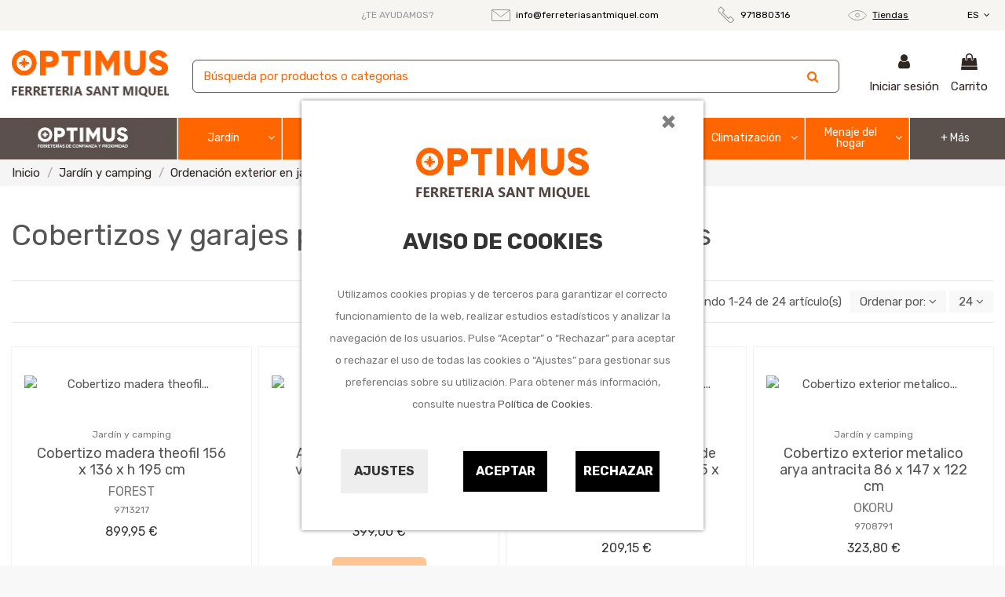

--- FILE ---
content_type: text/html; charset=utf-8
request_url: https://www.ferreteriasantmiquel.com/es/9011203-cobertizos-y-garajes-para-maquinas-y-herramientas
body_size: 37602
content:
<!doctype html>
<html lang="es">

<head>
    
        
  <meta charset="utf-8">


  <meta http-equiv="x-ua-compatible" content="ie=edge">



  <script async src="https://www.googletagmanager.com/gtag/js?id=G-PY2YMQ8MM4"></script>
<script>
  
  window.dataLayer = window.dataLayer || [];
  function gtag(){dataLayer.push(arguments);}
  gtag('js', new Date());

  gtag('config', 'G-PY2YMQ8MM4');
  
</script>
  


  


  <title>Cobertizos y garajes para máquinas y herramientas</title>
  
    
  
  <meta name="description" content="Cobertizos y garajes para máquinas y herramientas">
  <meta name="keywords" content="">
    
                                        <link rel="canonical" href="https://www.ferreteriasantmiquel.com/es/9011203-cobertizos-y-garajes-para-maquinas-y-herramientas">
                        

  
          <link rel="alternate" href="https://www.ferreteriasantmiquel.com/es/9011203-cobertizos-y-garajes-para-maquinas-y-herramientas" hreflang="es">
            <link rel="alternate" href="https://www.ferreteriasantmiquel.com/es/9011203-cobertizos-y-garajes-para-maquinas-y-herramientas" hreflang="x-default">
                <link rel="alternate" href="https://www.ferreteriasantmiquel.com/ca/9011203-cobertors-i-garatges-per-eines-i-maquines" hreflang="ca-ES">
            



    <meta property="og:title" content="Cobertizos y garajes para máquinas y herramientas"/>
    <meta property="og:url" content="https://www.ferreteriasantmiquel.com/es/9011203-cobertizos-y-garajes-para-maquinas-y-herramientas"/>
    <meta property="og:site_name" content="Ferretería Sant Miquel"/>
    <meta property="og:description" content="Cobertizos y garajes para máquinas y herramientas">
    <meta property="og:type" content="website">



            
          <meta property="og:image" content="https://www.ferreteriasantmiquel.com/img/ferreteria-optimus-logo-1637074464.jpg" />
    
    





      <meta name="viewport" content="initial-scale=1,user-scalable=no,maximum-scale=1,width=device-width">
  


  <meta name="theme-color" content="#5a504c">
  <meta name="msapplication-navbutton-color" content="#5a504c">


  <link rel="icon" type="image/vnd.microsoft.icon" href="https://www.ferreteriasantmiquel.com/img/favicon.ico?1637074464">
  <link rel="shortcut icon" type="image/x-icon" href="https://www.ferreteriasantmiquel.com/img/favicon.ico?1637074464">
    


<script type="application/ld+json">

{
"@context": "https://schema.org",
"@type": "Organization",
"url": "https://www.ferreteriasantmiquel.com/",
"name": "Ferretería Sant Miquel",
"logo": "https://www.ferreteriasantmiquel.com/img/ferreteria-optimus-logo-1637074464.jpg",
"@id": "#store-organization"
}

</script>




    <link rel="stylesheet" href="https://www.ferreteriasantmiquel.com/themes/warehouseqfplus/assets/cache/theme-454e30267.css" type="text/css" media="all">




<link rel="preload" as="font"
      href="/themes/warehouseqfplus/assets/css/font-awesome/fonts/fontawesome-webfont.woff?v=4.7.0"
      type="font/woff" crossorigin="anonymous">
<link rel="preload" as="font"
      href="/themes/warehouseqfplus/assets/css/font-awesome/fonts/fontawesome-webfont.woff2?v=4.7.0"
      type="font/woff2" crossorigin="anonymous">

<link  rel="preload stylesheet"  as="style" href="/themes/warehouseqfplus/assets/css/font-awesome/css/font-awesome-preload.css"
       type="text/css" crossorigin="anonymous">





    <script src="https://www.google.com/recaptcha/api.js?hl=es" ></script>


  <script>
        var IdxrcookiesConfigFront = {"urlAjax":"https:\/\/www.ferreteriasantmiquel.com\/es\/module\/idxcookies\/ajax?ajax=1","forceDialog":true,"userOptions":{"date":"2026-01-21 12:35:33","divColor":"#ffffff","textColor":"#8f8f8f","divPosition":"center","cookiesUrl":"%2Fes%2Fcontent%2F11-politica-de-cookies","cookiesUrlTitle":"Ver pol\u00edtica de cookies","cookiesText":"<p>Utilizamos cookies propias y de terceros para garantizar el correcto funcionamiento de la web, realizar estudios estad\u00edsticos y analizar la navegaci\u00f3n de los usuarios. Pulse \u201cAceptar\u201d o \u201cRechazar\u201d para aceptar o rechazar el uso de todas las cookies o \u201cAjustes\u201d para gestionar sus preferencias sobre su utilizaci\u00f3n. Para obtener m\u00e1s informaci\u00f3n, consulte nuestra <a href=\"\/es\/content\/11-politica-de-cookies\">Pol\u00edtica de Cookies<\/a>.<\/p>","cookiesInfoText":"<p>Utilizamos cookies propias y de terceros para mejorar tu experiencia de usuario y con finalidades anal\u00edticas y publicitarias. Puedes configurar o rechazar las cookies haciendo click en las categor\u00edas de la izquierda o continuar navegando pulsando en \u201cguardar\u201d<\/p>","cookieName":"idxcookiesWarningCheck","cookiePath":"\/","cookieDomain":"www.ferreteriasantmiquel.com","okText":"Aceptar","koText":"Rechazar","reject_button":true,"fixed_button":"1","button_position":"left"},"audit":false,"audit_next_page":"","cookies_list":[{"id_cookie":"3","id_template":"0","domain":"http:\/\/www.ferreteriasantmiquel.com","name":"PHPSESSID","id_cookie_type":"1","id_shop":"1","module":"idxcookies","date_add":"2021-06-04 15:48:47","date_upd":"2021-06-04 15:49:03","imperative":true},{"id_cookie":"5","id_template":"0","domain":".google.com","name":"SIDCC","id_cookie_type":"2","id_shop":"1","module":"idxcookies","date_add":"2021-06-08 13:03:42","date_upd":"2021-06-08 15:15:40","imperative":false},{"id_cookie":"30","id_template":"0","domain":".google.com","name":"NID","id_cookie_type":"3","id_shop":"1","module":"idxcookies","date_add":"2021-06-08 15:04:54","date_upd":"2021-06-08 15:16:53","imperative":false},{"id_cookie":"14","id_template":"0","domain":".google.com","name":"SID","id_cookie_type":"2","id_shop":"1","module":"idxcookies","date_add":"2021-06-08 14:59:58","date_upd":"2021-06-08 15:15:48","imperative":false},{"id_cookie":"26","id_template":"0","domain":".google.com","name":"CONSENT","id_cookie_type":"4","id_shop":"1","module":"idxcookies","date_add":"2021-06-08 15:03:40","date_upd":"2021-06-08 15:16:29","imperative":false},{"id_cookie":"8","id_template":"0","domain":".google.com","name":"SAPISID","id_cookie_type":"2","id_shop":"1","module":"idxcookies","date_add":"2021-06-08 14:58:43","date_upd":"2021-06-08 15:15:44","imperative":false},{"id_cookie":"35","id_template":"0","domain":".google.com","name":"OGPC","id_cookie_type":"4","id_shop":"1","module":"idxcookies","date_add":"2021-06-08 15:11:11","date_upd":"2021-06-08 15:11:11","imperative":false},{"id_cookie":"4","id_template":"0","domain":".google.com","name":"__Secure-3PSIDCC","id_cookie_type":"2","id_shop":"1","module":"idxcookies","date_add":"2021-06-04 15:49:31","date_upd":"2021-06-04 15:49:41","imperative":false},{"id_cookie":"16","id_template":"0","domain":".google.com","name":"SSID","id_cookie_type":"2","id_shop":"1","module":"idxcookies","date_add":"2021-06-08 15:00:43","date_upd":"2021-06-08 15:15:51","imperative":false},{"id_cookie":"29","id_template":"0","domain":".google.com","name":"SEARCH_SAMESITE","id_cookie_type":"3","id_shop":"1","module":"idxcookies","date_add":"2021-06-08 15:04:33","date_upd":"2021-06-08 15:16:55","imperative":false},{"id_cookie":"12","id_template":"0","domain":".google.com","name":"__Secure-3PSID","id_cookie_type":"2","id_shop":"1","module":"idxcookies","date_add":"2021-06-08 14:59:35","date_upd":"2021-06-08 15:15:47","imperative":false},{"id_cookie":"25","id_template":"0","domain":".google.com","name":"OGP","id_cookie_type":"2","id_shop":"1","module":"idxcookies","date_add":"2021-06-08 15:03:23","date_upd":"2021-06-08 15:16:27","imperative":false},{"id_cookie":"6","id_template":"0","domain":".google.com","name":"__Secure-3PAPISID","id_cookie_type":"2","id_shop":"1","module":"idxcookies","date_add":"2021-06-08 13:04:20","date_upd":"2021-06-08 15:15:42","imperative":false},{"id_cookie":"33","id_template":"0","domain":".google.com","name":"OTZ","id_cookie_type":"4","id_shop":"1","module":"idxcookies","date_add":"2021-06-08 15:05:17","date_upd":"2021-06-08 15:17:05","imperative":false},{"id_cookie":"15","id_template":"0","domain":".google.com","name":"HSID","id_cookie_type":"2","id_shop":"1","module":"idxcookies","date_add":"2021-06-08 15:00:25","date_upd":"2021-06-08 15:15:50","imperative":false},{"id_cookie":"28","id_template":"0","domain":".google.com","name":"1P_JAR","id_cookie_type":"3","id_shop":"1","module":"idxcookies","date_add":"2021-06-08 15:04:10","date_upd":"2021-06-08 15:16:43","imperative":false},{"id_cookie":"10","id_template":"0","domain":".google.com","name":"APISID","id_cookie_type":"2","id_shop":"1","module":"idxcookies","date_add":"2021-06-08 14:59:12","date_upd":"2021-06-08 15:15:45","imperative":false},{"id_cookie":"18","id_template":"0","domain":".www.ferreteriasantmiquel.com","name":"__lglaw","id_cookie_type":"2","id_shop":"1","module":"idxcookies","date_add":"2021-06-08 15:01:06","date_upd":"2021-06-08 15:15:53","imperative":false},{"id_cookie":"23","id_template":"0","domain":".www.ferreteriasantmiquel.com","name":"Prestashop-{$HASH}","id_cookie_type":"1","id_shop":"1","module":"idxcookies","date_add":"2021-06-08 15:02:41","date_upd":"2021-06-08 15:16:16","imperative":true},{"id_cookie":"21","id_template":"0","domain":".www.ferreteriasantmiquel.com","name":"ssupp.vid","id_cookie_type":"1","id_shop":"1","module":"idxcookies","date_add":"2021-06-08 15:01:47","date_upd":"2021-06-08 15:15:37","imperative":true},{"id_cookie":"24","id_template":"0","domain":".www.ferreteriasantmiquel.com","name":"ssupp.visits","id_cookie_type":"1","id_shop":"1","module":"idxcookies","date_add":"2021-06-08 15:03:01","date_upd":"2021-06-08 15:16:14","imperative":true}]};
        var ajaxUrl = "\/modules\/idxcookies\/ajax.php";
        var displayProductImg = "1";
        var displaySearchCategory = "0";
        var dm_hash = "3GU8JRP1F";
        var dm_mode = 0;
        var elementorFrontendConfig = {"isEditMode":"","stretchedSectionContainer":"","instagramToken":"","is_rtl":false};
        var iqitTheme = {"rm_sticky":"down","rm_breakpoint":0,"op_preloader":"0","cart_style":"floating","cart_confirmation":"modal","h_layout":"3","f_fixed":0,"f_layout":"2","h_absolute":"0","h_sticky":"0","hw_width":"inherit","hm_submenu_width":"fullwidth","h_search_type":"full","pl_lazyload":true,"pl_infinity":false,"pl_rollover":true,"pl_crsl_autoplay":false,"pl_slider_ld":3,"pl_slider_d":3,"pl_slider_t":2,"pl_slider_p":2,"pp_thumbs":"bottom","pp_zoom":"inner","pp_image_layout":"carousel","pp_tabs":"tabha","pl_grid_qty":false};
        var iqitmegamenu = {"sticky":"false","containerSelector":"#wrapper > .container"};
        var iqitwishlist = {"nbProducts":0};
        var minWordLengthChar = "3";
        var p_version = "1.7";
        var prestashop = {"cart":{"products":[],"totals":{"total":{"type":"total","label":"Total","amount":0,"value":"0,00\u00a0\u20ac"},"total_including_tax":{"type":"total","label":"Total (impuestos incl.)","amount":0,"value":"0,00\u00a0\u20ac"},"total_excluding_tax":{"type":"total","label":"Total (impuestos excl.)","amount":0,"value":"0,00\u00a0\u20ac"}},"subtotals":{"products":{"type":"products","label":"Subtotal","amount":0,"value":"0,00\u00a0\u20ac"},"discounts":null,"shipping":{"type":"shipping","label":"Transporte","amount":0,"value":""},"tax":null},"products_count":0,"summary_string":"0 art\u00edculos","vouchers":{"allowed":0,"added":[]},"discounts":[],"minimalPurchase":0,"minimalPurchaseRequired":""},"currency":{"name":"Euro","iso_code":"EUR","iso_code_num":"978","sign":"\u20ac"},"customer":{"lastname":null,"firstname":null,"email":null,"birthday":null,"newsletter":null,"newsletter_date_add":null,"optin":null,"website":null,"company":null,"siret":null,"ape":null,"is_logged":false,"gender":{"type":null,"name":null},"addresses":[]},"language":{"name":"Espa\u00f1ol (Spanish)","iso_code":"es","locale":"es-ES","language_code":"es","is_rtl":"0","date_format_lite":"d\/m\/Y","date_format_full":"d\/m\/Y H:i:s","id":1},"page":{"title":"","canonical":"https:\/\/www.ferreteriasantmiquel.com\/es\/9011203-cobertizos-y-garajes-para-maquinas-y-herramientas","meta":{"title":"Cobertizos y garajes para m\u00e1quinas y herramientas","description":"Cobertizos y garajes para m\u00e1quinas y herramientas","keywords":"","robots":"index"},"page_name":"category","body_classes":{"lang-es":true,"lang-rtl":false,"country-ES":true,"currency-EUR":true,"layout-left-column":true,"page-category":true,"tax-display-enabled":true,"category-id-9011203":true,"category-Cobertizos y garajes para m\u00e1quinas y herramientas":true,"category-id-parent-90112":true,"category-depth-level-4":true},"admin_notifications":[]},"shop":{"name":"Ferreter\u00eda Sant Miquel","logo":"https:\/\/www.ferreteriasantmiquel.com\/img\/ferreteria-optimus-logo-1637074464.jpg","stores_icon":"https:\/\/www.ferreteriasantmiquel.com\/img\/logo_stores.png","favicon":"https:\/\/www.ferreteriasantmiquel.com\/img\/favicon.ico"},"urls":{"base_url":"https:\/\/www.ferreteriasantmiquel.com\/","current_url":"https:\/\/www.ferreteriasantmiquel.com\/es\/9011203-cobertizos-y-garajes-para-maquinas-y-herramientas","shop_domain_url":"https:\/\/www.ferreteriasantmiquel.com","img_ps_url":"https:\/\/www.ferreteriasantmiquel.com\/img\/","img_cat_url":"https:\/\/www.ferreteriasantmiquel.com\/img\/c\/","img_lang_url":"https:\/\/www.ferreteriasantmiquel.com\/img\/l\/","img_prod_url":"https:\/\/www.ferreteriasantmiquel.com\/img\/p\/","img_manu_url":"https:\/\/www.ferreteriasantmiquel.com\/img\/m\/","img_sup_url":"https:\/\/www.ferreteriasantmiquel.com\/img\/su\/","img_ship_url":"https:\/\/www.ferreteriasantmiquel.com\/img\/s\/","img_store_url":"https:\/\/www.ferreteriasantmiquel.com\/img\/st\/","img_col_url":"https:\/\/www.ferreteriasantmiquel.com\/img\/co\/","img_url":"https:\/\/www.ferreteriasantmiquel.com\/themes\/warehouseqfplus\/assets\/img\/","css_url":"https:\/\/www.ferreteriasantmiquel.com\/themes\/warehouseqfplus\/assets\/css\/","js_url":"https:\/\/www.ferreteriasantmiquel.com\/themes\/warehouseqfplus\/assets\/js\/","pic_url":"https:\/\/www.ferreteriasantmiquel.com\/upload\/","pages":{"address":"https:\/\/www.ferreteriasantmiquel.com\/es\/direccion","addresses":"https:\/\/www.ferreteriasantmiquel.com\/es\/direcciones","authentication":"https:\/\/www.ferreteriasantmiquel.com\/es\/iniciar-sesion","cart":"https:\/\/www.ferreteriasantmiquel.com\/es\/carrito","category":"https:\/\/www.ferreteriasantmiquel.com\/es\/index.php?controller=category","cms":"https:\/\/www.ferreteriasantmiquel.com\/es\/index.php?controller=cms","contact":"https:\/\/www.ferreteriasantmiquel.com\/es\/contactenos","discount":"https:\/\/www.ferreteriasantmiquel.com\/es\/descuento","guest_tracking":"https:\/\/www.ferreteriasantmiquel.com\/es\/seguimiento-pedido-invitado","history":"https:\/\/www.ferreteriasantmiquel.com\/es\/historial-compra","identity":"https:\/\/www.ferreteriasantmiquel.com\/es\/datos-personales","index":"https:\/\/www.ferreteriasantmiquel.com\/es\/","my_account":"https:\/\/www.ferreteriasantmiquel.com\/es\/mi-cuenta","order_confirmation":"https:\/\/www.ferreteriasantmiquel.com\/es\/confirmacion-pedido","order_detail":"https:\/\/www.ferreteriasantmiquel.com\/es\/index.php?controller=order-detail","order_follow":"https:\/\/www.ferreteriasantmiquel.com\/es\/seguimiento-pedido","order":"https:\/\/www.ferreteriasantmiquel.com\/es\/pedido","order_return":"https:\/\/www.ferreteriasantmiquel.com\/es\/index.php?controller=order-return","order_slip":"https:\/\/www.ferreteriasantmiquel.com\/es\/facturas-abono","pagenotfound":"https:\/\/www.ferreteriasantmiquel.com\/es\/pagina-no-encontrada","password":"https:\/\/www.ferreteriasantmiquel.com\/es\/recuperar-contrase\u00f1a","pdf_invoice":"https:\/\/www.ferreteriasantmiquel.com\/es\/index.php?controller=pdf-invoice","pdf_order_return":"https:\/\/www.ferreteriasantmiquel.com\/es\/index.php?controller=pdf-order-return","pdf_order_slip":"https:\/\/www.ferreteriasantmiquel.com\/es\/index.php?controller=pdf-order-slip","prices_drop":"https:\/\/www.ferreteriasantmiquel.com\/es\/productos-rebajados","product":"https:\/\/www.ferreteriasantmiquel.com\/es\/index.php?controller=product","search":"https:\/\/www.ferreteriasantmiquel.com\/es\/busqueda","sitemap":"https:\/\/www.ferreteriasantmiquel.com\/es\/mapa del sitio","stores":"https:\/\/www.ferreteriasantmiquel.com\/es\/tiendas","supplier":"https:\/\/www.ferreteriasantmiquel.com\/es\/proveedor","register":"https:\/\/www.ferreteriasantmiquel.com\/es\/iniciar-sesion?create_account=1","order_login":"https:\/\/www.ferreteriasantmiquel.com\/es\/pedido?login=1"},"alternative_langs":{"es":"https:\/\/www.ferreteriasantmiquel.com\/es\/9011203-cobertizos-y-garajes-para-maquinas-y-herramientas","ca-ES":"https:\/\/www.ferreteriasantmiquel.com\/ca\/9011203-cobertors-i-garatges-per-eines-i-maquines"},"theme_assets":"\/themes\/warehouseqfplus\/assets\/","actions":{"logout":"https:\/\/www.ferreteriasantmiquel.com\/es\/?mylogout="},"no_picture_image":{"bySize":{"small_default":{"url":"https:\/\/www.ferreteriasantmiquel.com\/img\/p\/es-default-small_default.jpg","width":98,"height":127},"cart_default":{"url":"https:\/\/www.ferreteriasantmiquel.com\/img\/p\/es-default-cart_default.jpg","width":125,"height":162},"home_default":{"url":"https:\/\/www.ferreteriasantmiquel.com\/img\/p\/es-default-home_default.jpg","width":236,"height":305},"large_default":{"url":"https:\/\/www.ferreteriasantmiquel.com\/img\/p\/es-default-large_default.jpg","width":381,"height":492},"medium_default":{"url":"https:\/\/www.ferreteriasantmiquel.com\/img\/p\/es-default-medium_default.jpg","width":452,"height":584},"thickbox_default":{"url":"https:\/\/www.ferreteriasantmiquel.com\/img\/p\/es-default-thickbox_default.jpg","width":1100,"height":1422}},"small":{"url":"https:\/\/www.ferreteriasantmiquel.com\/img\/p\/es-default-small_default.jpg","width":98,"height":127},"medium":{"url":"https:\/\/www.ferreteriasantmiquel.com\/img\/p\/es-default-large_default.jpg","width":381,"height":492},"large":{"url":"https:\/\/www.ferreteriasantmiquel.com\/img\/p\/es-default-thickbox_default.jpg","width":1100,"height":1422},"legend":""}},"configuration":{"display_taxes_label":true,"display_prices_tax_incl":true,"is_catalog":false,"show_prices":true,"opt_in":{"partner":false},"quantity_discount":{"type":"price","label":"Precio unitario"},"voucher_enabled":0,"return_enabled":0},"field_required":[],"breadcrumb":{"links":[{"title":"Inicio","url":"https:\/\/www.ferreteriasantmiquel.com\/es\/"},{"title":"Jard\u00edn y camping","url":"https:\/\/www.ferreteriasantmiquel.com\/es\/901-jardin-y-camping"},{"title":"Ordenaci\u00f3n exterior en jard\u00edn o terraza","url":"https:\/\/www.ferreteriasantmiquel.com\/es\/90112-ordenacion-exterior-en-jardin-o-terraza"},{"title":"Cobertizos y garajes para m\u00e1quinas y herramientas","url":"https:\/\/www.ferreteriasantmiquel.com\/es\/9011203-cobertizos-y-garajes-para-maquinas-y-herramientas"}],"count":4},"link":{"protocol_link":"https:\/\/","protocol_content":"https:\/\/"},"time":1768995333,"static_token":"d72a0b36060fcc9968462f5e0ba07e31","token":"5e08d5c032dafc58c31498c6f49192e5","debug":false};
        var psemailsubscription_subscription = "https:\/\/www.ferreteriasantmiquel.com\/es\/module\/ps_emailsubscription\/subscription";
        var re_size = "1";
        var re_theme = "1";
        var re_version = "2";
        var site_key = "6LdasDodAAAAAAx5YEnbrYshS2nqvVjgizChXgTM";
        var there_is1 = "Hay 1 error";
        var whitelist_m = "";
        var whitelisted = false;
        var wrong_captcha = "Captcha incorrecto.";
      </script>



  <!-- emarketing start -->



<!-- emarketing end -->









    
    
    </head>

<body id="category" class="lang-es country-es currency-eur layout-left-column page-category tax-display-enabled category-id-9011203 category-cobertizos-y-garajes-para-maquinas-y-herramientas category-id-parent-90112 category-depth-level-4 body-desktop-header-style-w-3">


    




    
<!-- MODULE idxcookies -->



<div id="contentidxrcookies" style="display:none;">

    <div id="idxrcookies">

        <div id="divPosition" class="withRejectButton">

            <div class="contenido">
                <button type="button" class="close"
                    data-dismiss="modal">
                    ×
                </button>

                <div id="textDiv">
                    <div id="logoDiv"><img src="https://www.ferreteriasantmiquel.com/img/ferreteria-optimus-logo-1637074464.jpg" alt="logo"></div>
                    <br>
                    <div id="titleDiv">Aviso de Cookies</div>
                    <br>
                </div>

                <div id="buttons" >

                    <a id="cookiesConf" href="#" rel="nofollow">Ajustes</a>

                    <a href="#" id="idxrcookiesOK" rel="nofollow"></a>

                    <a href="#" id="idxrcookiesKO" rel="nofollow"></a>

                </div>

            </div>

        </div>

    </div>

</div>



<!-- cookie modal -->

<div id="cookieConfigurator" style="display:none;">

    <div id='cookieModal'>

        <div id='cookieModalHeader'>

            <img src="/modules/idxcookies/views/img/conf.png"/>Preferencias sobre cookies

        </div>

        <div id='cookieModalBody'>

            

<div id="cookieModalList">    

    <ul>

        <li class="dlxctab-row active" data-id="info">Info</li>        

        
        <li class="dlxctab-row" data-id="1">Cookies técnicas</li>

        
        <li class="dlxctab-row" data-id="2">Cookies de preferencias o personalización</li>

        
        <li class="dlxctab-row" data-id="3">Cookies analíticas o de medición</li>

        
        <li class="dlxctab-row" data-id="4">Cookies de publicidad comportamental</li>

        
        <li class="dlxctab-row" data-id="delete">Como eliminar cookies</li>

    </ul>

</div>

<div id="cookieModalContent">

    <div data-tab="info" class="dlxctab-content">

        <p>

            <p>Utilizamos cookies propias y de terceros para mejorar tu experiencia de usuario y con finalidades analíticas y publicitarias. Puedes configurar o rechazar las cookies haciendo click en las categorías de la izquierda o continuar navegando pulsando en “guardar”</p>

        </p>

    </div>

    
    <div data-tab="1" class="dlxctab-content" style="display:none">

        <p class="cookie-content-title">Cookies técnicas</p>

        <p class="always-active"><i class="always-check"></i> Siempre activo</p>
        <p>

            Son aquellas que permiten al usuario la navegación a través de la Web y la utilización de las diferentes opciones o servicios que en ella existan, incluyendo aquellas que el editor utiliza para permitir la gestión y operativa de la página web y habilitar sus funciones y servicios, como, por ejemplo, controlar el tráfico y la comunicación de datos, identificar la sesión, acceder a partes de acceso restringido, recordar los elementos que integran un pedido, realizar el proceso de compra de un pedido, gestionar el pago, controlar el fraude vinculado a la seguridad del servicio, realizar la solicitud de inscripción o participación en un evento, utilizar elementos de seguridad durante la navegación, almacenar contenidos para la difusión de vídeos o sonido, habilitar contenidos dinámicos (por ejemplo, animación de carga de un texto o imagen) o compartir contenidos a través de redes sociales

        </p>

        <p class="cookie-content-subtitle">Cookies usadas</p>

        <ul class="info-cookie-list">

            
            <li><label for="switch3"><span>http://www.ferreteriasantmiquel.com</span> - PHPSESSID</label>

                <input

                       name="switch3"

                       data-modulo="idxcookies"

                       data-template="0"

                       data-idcookie="3"

                       class="switch"

                       checked disabled
                       ></li>

            
            <li><label for="switch23"><span>.www.ferreteriasantmiquel.com</span> - Prestashop-{$HASH}</label>

                <input

                       name="switch23"

                       data-modulo="idxcookies"

                       data-template="0"

                       data-idcookie="23"

                       class="switch"

                       checked disabled
                       ></li>

            
            <li><label for="switch21"><span>.www.ferreteriasantmiquel.com</span> - ssupp.vid</label>

                <input

                       name="switch21"

                       data-modulo="idxcookies"

                       data-template="0"

                       data-idcookie="21"

                       class="switch"

                       checked disabled
                       ></li>

            
            <li><label for="switch24"><span>.www.ferreteriasantmiquel.com</span> - ssupp.visits</label>

                <input

                       name="switch24"

                       data-modulo="idxcookies"

                       data-template="0"

                       data-idcookie="24"

                       class="switch"

                       checked disabled
                       ></li>

            
        </ul>

    </div>

    
    <div data-tab="2" class="dlxctab-content" style="display:none">

        <p class="cookie-content-title">Cookies de preferencias o personalización</p>

        
        <p>

            Son aquellas que permiten recordar información para que el usuario acceda al servicio con determinadas características que pueden diferenciar su experiencia de la de otros usuarios, como, por ejemplo, el idioma, el número de resultados a mostrar cuando el usuario realiza una búsqueda, el aspecto o contenido del servicio en función del tipo de navegador a través del cual el usuario accede al servicio o de la región desde la que accede al servicio, etc. Cuando sea el usuario quien decida sobre estas características (por ejemplo, seleccionando el idioma deseado), no es necesario obtener su consentimiento para su utilización

        </p>

        <p class="cookie-content-subtitle">Cookies usadas</p>

        <ul class="info-cookie-list">

            
            <li><label for="switch6"><span>.google.com</span> - __Secure-3PAPISID</label>

                <input

                       name="switch6"

                       data-modulo="idxcookies"

                       data-template="0"

                       data-idcookie="6"

                       class="switch"

                       checked 
                       ></li>

            
            <li><label for="switch25"><span>.google.com</span> - OGP</label>

                <input

                       name="switch25"

                       data-modulo="idxcookies"

                       data-template="0"

                       data-idcookie="25"

                       class="switch"

                       checked 
                       ></li>

            
            <li><label for="switch15"><span>.google.com</span> - HSID</label>

                <input

                       name="switch15"

                       data-modulo="idxcookies"

                       data-template="0"

                       data-idcookie="15"

                       class="switch"

                       checked 
                       ></li>

            
            <li><label for="switch10"><span>.google.com</span> - APISID</label>

                <input

                       name="switch10"

                       data-modulo="idxcookies"

                       data-template="0"

                       data-idcookie="10"

                       class="switch"

                       checked 
                       ></li>

            
            <li><label for="switch5"><span>.google.com</span> - SIDCC</label>

                <input

                       name="switch5"

                       data-modulo="idxcookies"

                       data-template="0"

                       data-idcookie="5"

                       class="switch"

                       checked 
                       ></li>

            
            <li><label for="switch14"><span>.google.com</span> - SID</label>

                <input

                       name="switch14"

                       data-modulo="idxcookies"

                       data-template="0"

                       data-idcookie="14"

                       class="switch"

                       checked 
                       ></li>

            
            <li><label for="switch8"><span>.google.com</span> - SAPISID</label>

                <input

                       name="switch8"

                       data-modulo="idxcookies"

                       data-template="0"

                       data-idcookie="8"

                       class="switch"

                       checked 
                       ></li>

            
            <li><label for="switch4"><span>.google.com</span> - __Secure-3PSIDCC</label>

                <input

                       name="switch4"

                       data-modulo="idxcookies"

                       data-template="0"

                       data-idcookie="4"

                       class="switch"

                       checked 
                       ></li>

            
            <li><label for="switch16"><span>.google.com</span> - SSID</label>

                <input

                       name="switch16"

                       data-modulo="idxcookies"

                       data-template="0"

                       data-idcookie="16"

                       class="switch"

                       checked 
                       ></li>

            
            <li><label for="switch12"><span>.google.com</span> - __Secure-3PSID</label>

                <input

                       name="switch12"

                       data-modulo="idxcookies"

                       data-template="0"

                       data-idcookie="12"

                       class="switch"

                       checked 
                       ></li>

            
            <li><label for="switch18"><span>.www.ferreteriasantmiquel.com</span> - __lglaw</label>

                <input

                       name="switch18"

                       data-modulo="idxcookies"

                       data-template="0"

                       data-idcookie="18"

                       class="switch"

                       checked 
                       ></li>

            
        </ul>

    </div>

    
    <div data-tab="3" class="dlxctab-content" style="display:none">

        <p class="cookie-content-title">Cookies analíticas o de medición</p>

        
        <p>

            Son aquellas que permiten al responsable de las mismas el seguimiento y análisis del comportamiento de los usuarios de los sitios web a los que están vinculadas, incluida la cuantificación de los impactos de los anuncios

        </p>

        <p class="cookie-content-subtitle">Cookies usadas</p>

        <ul class="info-cookie-list">

            
            <li><label for="switch30"><span>.google.com</span> - NID</label>

                <input

                       name="switch30"

                       data-modulo="idxcookies"

                       data-template="0"

                       data-idcookie="30"

                       class="switch"

                       checked 
                       ></li>

            
            <li><label for="switch29"><span>.google.com</span> - SEARCH_SAMESITE</label>

                <input

                       name="switch29"

                       data-modulo="idxcookies"

                       data-template="0"

                       data-idcookie="29"

                       class="switch"

                       checked 
                       ></li>

            
            <li><label for="switch28"><span>.google.com</span> - 1P_JAR</label>

                <input

                       name="switch28"

                       data-modulo="idxcookies"

                       data-template="0"

                       data-idcookie="28"

                       class="switch"

                       checked 
                       ></li>

            
        </ul>

    </div>

    
    <div data-tab="4" class="dlxctab-content" style="display:none">

        <p class="cookie-content-title">Cookies de publicidad comportamental</p>

        
        <p>

            Son aquellas que almacenan información del comportamiento de los usuarios obtenida a través de la observación continuada de sus hábitos de navegación, lo que permite desarrollar un perfil específico para mostrar publicidad en función del mismo

        </p>

        <p class="cookie-content-subtitle">Cookies usadas</p>

        <ul class="info-cookie-list">

            
            <li><label for="switch35"><span>.google.com</span> - OGPC</label>

                <input

                       name="switch35"

                       data-modulo="idxcookies"

                       data-template="0"

                       data-idcookie="35"

                       class="switch"

                       checked 
                       ></li>

            
            <li><label for="switch33"><span>.google.com</span> - OTZ</label>

                <input

                       name="switch33"

                       data-modulo="idxcookies"

                       data-template="0"

                       data-idcookie="33"

                       class="switch"

                       checked 
                       ></li>

            
            <li><label for="switch26"><span>.google.com</span> - CONSENT</label>

                <input

                       name="switch26"

                       data-modulo="idxcookies"

                       data-template="0"

                       data-idcookie="26"

                       class="switch"

                       checked 
                       ></li>

            
        </ul>

    </div>

    
    <div data-tab="delete" class="dlxctab-content" style="display:none">

        <p>

            <p>Se informa al usuario de que tiene la posibilidad de configurar su navegador de modo que se le informe de la recepción de cookies, pudiendo, si así lo desea, impedir que sean instaladas en su disco duro.</p>
<p>A continuación le proporcionamos los enlaces de diversos navegadores, a través de los cuales podrá realizar dicha configuración:</p>
<p><strong><em>Firefox desde aquí:</em></strong> <a target="_blank" href="https://support.mozilla.org/t5/Cookies-y-caché/Habilitar-y-deshabilitar-cookies-que-los-sitios-web-utilizan/ta-p/13811" rel="noreferrer noopener">http://support.mozilla.org/es/kb/habilitar-y-deshabilitar-cookies-que-los-sitios-web</a></p>
<p><strong><em>Chrome desde aquí:</em></strong> <a target="_blank" href="https://support.google.com/chrome/answer/95647?hl=es" rel="noreferrer noopener">https://support.google.com/chrome/answer/95647?hl=es</a></p>
<p><strong><em>Explorer desde aquí:</em></strong><span> <a target="_blank" href="https://support.microsoft.com/es-es/help/17442/windows-internet-explorer-delete-manage-cookies" rel="noreferrer noopener">https://support.microsoft.com/es-es/help/17442/windows-internet-explorer-delete-manage-cookies</a></span></p>
<p><strong><em>Safari desde aquí: </em></strong><a target="_blank" href="https://support.apple.com/kb/ph5042?locale=es_ES" rel="noreferrer noopener"><span>http://support.apple.com/kb/ph5042</span></a></p>
<p><strong><em>Opera desde aquí:</em></strong><a target="_blank" href="http://help.opera.com/Windows/11.50/es-ES/cookies.html" rel="noreferrer noopener"><span>http://help.opera.com/Windows/11.50/es-ES/cookies.html</span></a></p>

        </p>

    </div>

</div>



        </div>

        <div id='cookieModalFooter'>

            <a class="cookie-info-page" rel="nofollow" href="/es/content/11-politica-de-cookies">Ver política de cookies</a>

            <a class="btn-config" rel="nofollow" id="js-save-cookieconf">Guardar</a>

        </div>

    </div>

</div>

<!-- end cookie modal -->





<div class="cookie-button cookie-button-left" title="Configuración de cookies">

    <img class="cookie-trigger cookiesConfButton" src="/modules/idxcookies/views/img/cookie.png"/>

</div>







<main id="main-page-content"  >
    
            

    <header id="header" class="desktop-header-style-w-3">
        
            
  <div class="header-banner">
    
  </div>




            <nav class="header-nav">
        <div class="container">
    
        <div class="row justify-content-between">
            <div class="col col-auto col-md left-nav">
                                            <div class="block-iqitlinksmanager block-iqitlinksmanager-2 block-links-inline d-inline-block">
            <ul>
                                                            <li>
                            <a
                                    href="https://www.ferreteriasantmiquel.com/es/tiendas"
                                    title=""                                                                >
                                Tiendas
                            </a>
                        </li>
                                                                                <li>
                            <a
                                    href="https://www.ferreteriasantmiquel.com/es/contactenos"
                                    title="Contáctenos"                                                                >
                                Contacte con nosotros
                            </a>
                        </li>
                                                </ul>
        </div>
    
            </div>

            <div class="col col-auto center-nav text-right w-100" style="display: flex; justify-content: space-between;">
               <span> </span>
               <span> </span> 
               <span> </span>
               <span> </span>
               <span> </span>
               <span> </span>

               <span style="color:#979797">¿TE AYUDAMOS? </span>
    
    	       <span class="orange">
                  <img style="margin-right: 4px;" src="/img/mail-icon.svg"> <a href="mailto:info@ferreteriasantmiquel.com" target="_blank"> info@ferreteriasantmiquel.com</a>
               </span>
    
               <span class="orange">
	          <img style="margin-right: 4px;" src="/img/phone-icon.svg">
                   <a href="tel:971880316>">971880316</a>
               </span>

               <a href="https://www.ferreteriasantmiquel.com/es/tiendas">
                  <img style="margin-right: 4px;" src="/img/eye-icon.svg">
                  <span class="light grey underline">Tiendas</span>
               </a>
    
	       <div>
                  

<div id="language_selector" class="d-inline-block">
    <div class="language-selector-wrapper d-inline-block">
        <div class="language-selector dropdown js-dropdown">
            <a class="expand-more" data-toggle="dropdown" data-iso-code="es"> ES <i class="fa fa-angle-down fa-fw" aria-hidden="true"></i></a>
            <div class="dropdown-menu">
                <ul>
                                            <li  class="current" >
                            <a href="https://www.ferreteriasantmiquel.com/es/9011203-cobertizos-y-garajes-para-maquinas-y-herramientas" rel="alternate" hreflang="es"
                               class="dropdown-item"><img width="16" height="11" src="https://www.ferreteriasantmiquel.com/img/l/1.jpg" alt="Español" class="img-fluid lang-flag"  data-iso-code="es"/> Español</a>
                        </li>
                                            <li >
                            <a href="https://www.ferreteriasantmiquel.com/ca/9011203-cobertors-i-garatges-per-eines-i-maquines" rel="alternate" hreflang="ca"
                               class="dropdown-item"><img width="16" height="11" src="https://www.ferreteriasantmiquel.com/img/l/2.jpg" alt="Català" class="img-fluid lang-flag"  data-iso-code="ca"/> Català</a>
                        </li>
                                    </ul>
            </div>
        </div>
    </div>
</div>

	       </div>

               
           </div>


           <div class="col col-auto col-md right-nav text-right">
               

<div id="language_selector" class="d-inline-block">
    <div class="language-selector-wrapper d-inline-block">
        <div class="language-selector dropdown js-dropdown">
            <a class="expand-more" data-toggle="dropdown" data-iso-code="es"> ES <i class="fa fa-angle-down fa-fw" aria-hidden="true"></i></a>
            <div class="dropdown-menu">
                <ul>
                                            <li  class="current" >
                            <a href="https://www.ferreteriasantmiquel.com/es/9011203-cobertizos-y-garajes-para-maquinas-y-herramientas" rel="alternate" hreflang="es"
                               class="dropdown-item"><img width="16" height="11" src="https://www.ferreteriasantmiquel.com/img/l/1.jpg" alt="Español" class="img-fluid lang-flag"  data-iso-code="es"/> Español</a>
                        </li>
                                            <li >
                            <a href="https://www.ferreteriasantmiquel.com/ca/9011203-cobertors-i-garatges-per-eines-i-maquines" rel="alternate" hreflang="ca"
                               class="dropdown-item"><img width="16" height="11" src="https://www.ferreteriasantmiquel.com/img/l/2.jpg" alt="Català" class="img-fluid lang-flag"  data-iso-code="ca"/> Català</a>
                        </li>
                                    </ul>
            </div>
        </div>
    </div>
</div>
<div class="d-inline-block">
    <a href="//www.ferreteriasantmiquel.com/es/module/iqitwishlist/view">
        <i class="fa fa-heart-o fa-fw" aria-hidden="true"></i> Lista de Deseos (<span
                id="iqitwishlist-nb"></span>)
    </a>
</div>

           </div>
        </div>

                        </div>
            </nav>
        



<div id="desktop-header" class="desktop-header-style-3">
                
<div class="header-top">
    <div id="desktop-header-container" class="container">
        <div class="row align-items-center">
                            <div class="col col-auto col-header-left">
                    <div id="desktop_logo" style="max-width:200px">

                        <a href="https://www.ferreteriasantmiquel.com/">
                            <img class="logo img-fluid"
                                 src="https://www.ferreteriasantmiquel.com/img/ferreteria-optimus-logo-1637074464.jpg"                                  alt="Ferretería Sant Miquel">
                        </a>
                                            </div>
                    
                </div>
                <div class="col col-header-center">
                                                            <!-- QF PLUS -->
<div id="wk_es_search_widget" class="search-widget" data-search-controller-url="https://www.ferreteriasantmiquel.com/es/module/wkelasticsearch/wkelasticajaxsearch" data-token="54a518f09989ab2967c2fdb8ce06c733">
    <form method="get" action="https://www.ferreteriasantmiquel.com/es/module/wkelasticsearch/wkelasticsearchlist" class="ui-form-elastic-element">
        <input type="text" name="s" value="" placeholder="Búsqueda por productos o categorias" class="ui-autocomplete-input" aria-label="Buscar" autocomplete="off" >
        <button type="submit" class="ui-btn-search-elastic" >
                <i class="fa fa-search"></i>
        </button>
    </form>
</div>

                                        
                </div>
                        <div class="col col-auto col-header-right">
                <div class="row no-gutters justify-content-end">
                    
                                            
                                                 <div id="header-user-btn" class="col col-auto header-btn-w header-user-btn-w">
            <a href="https://www.ferreteriasantmiquel.com/es/mi-cuenta"
           title="Acceda a su cuenta de cliente"
           rel="nofollow" class="header-btn header-user-btn">
            <i class="fa fa-user fa-fw icon" aria-hidden="true"></i>
            <span class="title">Iniciar sesión</span>
        </a>
    </div>









                                              
                     
                    

                                            
                                                    <div id="ps-shoppingcart-wrapper" class="col col-auto">
    <div id="ps-shoppingcart"
         class="header-btn-w header-cart-btn-w ps-shoppingcart dropdown">
         <div id="blockcart" class="blockcart cart-preview"
         data-refresh-url="//www.ferreteriasantmiquel.com/es/module/ps_shoppingcart/ajax">
        <a id="cart-toogle" class="cart-toogle header-btn header-cart-btn" data-toggle="dropdown" data-display="static">
            <i class="fa fa-shopping-bag fa-fw icon" aria-hidden="true"><span class="cart-products-count-btn  d-none">0</span></i>
            <span class="info-wrapper">
            <span class="title">Carrito</span>
            <span class="cart-toggle-details">
            <span class="text-faded cart-separator"> / </span>
                            Empty
                        </span>
            </span>
        </a>
        <div id="_desktop_blockcart-content" class="dropdown-menu-custom dropdown-menu">
    <div id="blockcart-content" class="blockcart-content" >
        <div class="cart-title">
            <span class="modal-title">Your cart</span>
            <button type="button" id="js-cart-close" class="close">
                <span>×</span>
            </button>
            <hr>
        </div>
                    <span class="no-items">No hay más artículos en su carrito</span>
            </div>
</div>
 </div>




    </div>
</div>
                                                
                                    </div>
                
            </div>
            <div class="col-12">
                <div class="row">
                                    </div>
            </div>
        </div>
    </div>
</div>
<div class="container iqit-megamenu-container">	<div id="iqitmegamenu-wrapper" class="iqitmegamenu-wrapper iqitmegamenu-all">
		<div class="container container-iqitmegamenu">
		<div id="iqitmegamenu-horizontal" class="iqitmegamenu  clearfix" role="navigation">

								
				<nav id="cbp-hrmenu" class="cbp-hrmenu cbp-horizontal cbp-hrsub-narrow">
					<ul>
												<li id="cbp-hrmenu-tab-1" class="cbp-hrmenu-tab cbp-hrmenu-tab-1 cbp-onlyicon ">
	<a href="https://www.ferreteriasantmiquel.com/es/" class="nav-link" >

								<span class="cbp-tab-title">
								 <img src="/img/cms/corplogo2.jpg" alt="Home" class="cbp-mainlink-iicon" /></span>
														</a>
													</li>
												<li id="cbp-hrmenu-tab-2" class="cbp-hrmenu-tab cbp-hrmenu-tab-2  cbp-has-submeu">
	<a href="https://www.ferreteriasantmiquel.com/es/901-jardin-y-camping" class="nav-link" >

								<span class="cbp-tab-title">
								Jardín <i class="fa fa-angle-down cbp-submenu-aindicator"></i></span>
														</a>
														<div class="cbp-hrsub col-3">
								<div class="cbp-hrsub-inner">
									<div class="container iqitmegamenu-submenu-container">
									
																																	




<div class="row menu_row menu-element  first_rows menu-element-id-1">
                

                                                




    <div class="col-12 cbp-menu-column cbp-menu-element menu-element-id-2 ">
        <div class="cbp-menu-column-inner">
                        
                
                
                    
                                                    <div class="row cbp-categories-row">
                                                                                                            <div class="col-12">
                                            <div class="cbp-category-link-w"><a href="https://www.ferreteriasantmiquel.com/es/901-jardin-y-camping"
                                                                                class="cbp-column-title nav-link cbp-category-title">Jardín y camping</a>
                                                                                                                                                    
    <ul class="cbp-links cbp-category-tree"><li  class="cbp-hrsub-haslevel2" ><div class="cbp-category-link-w"><a href="https://www.ferreteriasantmiquel.com/es/90102-accesorios-para-el-cultivo-del-jardin-o-huerto">Accesorios para el cultivo del jardín o huerto</a>
    <ul class="cbp-hrsub-level2"><li ><div class="cbp-category-link-w"><a href="https://www.ferreteriasantmiquel.com/es/9010207-compostadores-y-accesorios">Compostadores y accesorios</a></div></li><li ><div class="cbp-category-link-w"><a href="https://www.ferreteriasantmiquel.com/es/9010205-invernaderos-y-accesorios">Invernaderos y accesorios</a></div></li><li ><div class="cbp-category-link-w"><a href="https://www.ferreteriasantmiquel.com/es/9010202-mantas-lamina-y-geotextiles-para-suelo">Mantas lámina y geotextiles para suelo</a></div></li><li ><div class="cbp-category-link-w"><a href="https://www.ferreteriasantmiquel.com/es/9010204-semilleros-mesas-y-otros-protectores-de-cultivo">Semilleros, mesas y otros protectores de cultivo</a></div></li><li ><div class="cbp-category-link-w"><a href="https://www.ferreteriasantmiquel.com/es/9010206-termometros-pluviometros-y-veletas-para-jardin">Termómetros, pluviómetros y veletas para jardín</a></div></li><li ><div class="cbp-category-link-w"><a href="https://www.ferreteriasantmiquel.com/es/9010203-tutores-ligaduras-y-rafias-para-plantas">Tutores, ligaduras y rafias para plantas</a></div></li></ul>
</div></li><li  class="cbp-hrsub-haslevel2" ><div class="cbp-category-link-w"><a href="https://www.ferreteriasantmiquel.com/es/90117-barbacoa-y-cocina-de-exterior">Barbacoa y cocina de exterior</a>
    <ul class="cbp-hrsub-level2"><li ><div class="cbp-category-link-w"><a href="https://www.ferreteriasantmiquel.com/es/9011703-barbacoa-de-obra-o-construida">Barbacoa de obra o construida</a></div></li><li ><div class="cbp-category-link-w"><a href="https://www.ferreteriasantmiquel.com/es/9011704-barbacoa-electrica-de-exterior">Barbacoa eléctrica de exterior</a></div></li><li ><div class="cbp-category-link-w"><a href="https://www.ferreteriasantmiquel.com/es/9011701-barbacoa-portatil-de-carbon-o-lena">Barbacoa portátil de carbón o leña</a></div></li><li ><div class="cbp-category-link-w"><a href="https://www.ferreteriasantmiquel.com/es/9011702-barbacoa-portatil-de-gas">Barbacoa portátil de gas</a></div></li><li ><div class="cbp-category-link-w"><a href="https://www.ferreteriasantmiquel.com/es/9011706-encendido-y-consumibles-para-barbacoas">Encendido y consumibles para barbacoas</a></div></li><li ><div class="cbp-category-link-w"><a href="https://www.ferreteriasantmiquel.com/es/9011705-parrillas-y-otros-accesorios-para-barbacoas">Parrillas y otros accesorios para barbacoas</a></div></li></ul>
</div></li><li  class="cbp-hrsub-haslevel2" ><div class="cbp-category-link-w"><a href="https://www.ferreteriasantmiquel.com/es/90115-bombas-para-liquidos">Bombas para líquidos</a>
    <ul class="cbp-hrsub-level2"><li ><div class="cbp-category-link-w"><a href="https://www.ferreteriasantmiquel.com/es/9011506-bombas-de-recirculacion-de-fuentes-y-estanques">Bombas de recirculación de fuentes y estanques</a></div></li><li ><div class="cbp-category-link-w"><a href="https://www.ferreteriasantmiquel.com/es/9011502-bombas-electricas-de-superficie-y-accesorios">Bombas eléctricas de superficie y accesorios</a></div></li><li ><div class="cbp-category-link-w"><a href="https://www.ferreteriasantmiquel.com/es/9011504-bombas-sumergibles-de-achique">Bombas sumergibles de achique</a></div></li><li ><div class="cbp-category-link-w"><a href="https://www.ferreteriasantmiquel.com/es/9011508-bombas-sumergibles-elevacion-y-presion">Bombas sumergibles elevación y presión</a></div></li><li ><div class="cbp-category-link-w"><a href="https://www.ferreteriasantmiquel.com/es/9011507-bombas-trasvase-liquidos-y-alimentarias">Bombas trasvase líquidos y alimentarias</a></div></li><li ><div class="cbp-category-link-w"><a href="https://www.ferreteriasantmiquel.com/es/9011505-bombas-y-equipos-de-bombeo-de-piscina">Bombas y equipos de bombeo de piscina</a></div></li><li ><div class="cbp-category-link-w"><a href="https://www.ferreteriasantmiquel.com/es/9011503-grupos-de-presion-y-accesorios">Grupos de presión y accesorios</a></div></li><li ><div class="cbp-category-link-w"><a href="https://www.ferreteriasantmiquel.com/es/9011501-motobombas-para-liquidos">Motobombas para líquidos</a></div></li></ul>
</div></li><li  class="cbp-hrsub-haslevel2" ><div class="cbp-category-link-w"><a href="https://www.ferreteriasantmiquel.com/es/90120-camping-playa-y-aire-libre">Camping, playa y aire libre</a>
    <ul class="cbp-hrsub-level2"><li ><div class="cbp-category-link-w"><a href="https://www.ferreteriasantmiquel.com/es/9012002-barcas-tablas-y-otros-deportes-acuaticos">Barcas, tablas y otros deportes acuáticos</a></div></li><li ><div class="cbp-category-link-w"><a href="https://www.ferreteriasantmiquel.com/es/9012005-bolsa-isotermicas-de-camping-y-playa">Bolsa isotérmicas de camping y playa</a></div></li><li ><div class="cbp-category-link-w"><a href="https://www.ferreteriasantmiquel.com/es/9012011-caza-pesca-y-otros-deportes">Caza, pesca y otros deportes</a></div></li><li ><div class="cbp-category-link-w"><a href="https://www.ferreteriasantmiquel.com/es/9012001-colchones-e-infladores">Colchones e infladores</a></div></li><li ><div class="cbp-category-link-w"><a href="https://www.ferreteriasantmiquel.com/es/9012010-duchas-portatiles-de-exterior">Duchas portátiles de exterior</a></div></li><li ><div class="cbp-category-link-w"><a href="https://www.ferreteriasantmiquel.com/es/9012008-hornillos-cocinas-y-lamparas-de-camping">Hornillos, cocinas y lámparas de camping</a></div></li><li ><div class="cbp-category-link-w"><a href="https://www.ferreteriasantmiquel.com/es/9012007-menaje-especifico-de-camping-y-playa">Menaje especifico de camping y playa</a></div></li><li ><div class="cbp-category-link-w"><a href="https://www.ferreteriasantmiquel.com/es/9012009-mesas-sillas-y-tumbonas-para-camping-y-playa">Mesas, sillas y tumbonas para camping y playa</a></div></li><li ><div class="cbp-category-link-w"><a href="https://www.ferreteriasantmiquel.com/es/9012004-neveras-portatiles-de-camping-y-playa">Neveras portátiles de camping y playa</a></div></li><li ><div class="cbp-category-link-w"><a href="https://www.ferreteriasantmiquel.com/es/9012012-parasoles-y-otros-usos-especificos-de-playa">Parasoles y otros usos específicos de playa</a></div></li><li ><div class="cbp-category-link-w"><a href="https://www.ferreteriasantmiquel.com/es/9012003-sacos-tiendas-y-otros-complementos-acampada">Sacos, tiendas y otros complementos acampada</a></div></li><li ><div class="cbp-category-link-w"><a href="https://www.ferreteriasantmiquel.com/es/9012006-termos-portatiles-y-cantimploras">Termos portátiles y cantimploras</a></div></li></ul>
</div></li><li  class="cbp-hrsub-haslevel2" ><div class="cbp-category-link-w"><a href="https://www.ferreteriasantmiquel.com/es/90111-cercados-ocultacion-y-suelo-de-jardin-y-terraza">Cercados, ocultación y suelo de jardín y terraza</a>
    <ul class="cbp-hrsub-level2"><li ><div class="cbp-category-link-w"><a href="https://www.ferreteriasantmiquel.com/es/9011103-alambre-y-accesorios-cercados-vallas-exterior">Alambre y accesorios cercados. Vallas exterior</a></div></li><li ><div class="cbp-category-link-w"><a href="https://www.ferreteriasantmiquel.com/es/9011113-borduras-para-jardin-y-terraza">Borduras para jardín y terraza</a></div></li><li ><div class="cbp-category-link-w"><a href="https://www.ferreteriasantmiquel.com/es/9011111-celosias-de-jardin-o-terraza-para-exterior">Celosías de jardín o terraza para exterior</a></div></li><li ><div class="cbp-category-link-w"><a href="https://www.ferreteriasantmiquel.com/es/9011108-cercados-naturales-canizo-mimbre-y-brezo">Cercados naturales (cañizo, mimbre y brezo)</a></div></li><li ><div class="cbp-category-link-w"><a href="https://www.ferreteriasantmiquel.com/es/9011105-cercados-plasticos-de-ocultacion-de-jardin">Cercados plásticos de ocultación de jardín</a></div></li><li ><div class="cbp-category-link-w"><a href="https://www.ferreteriasantmiquel.com/es/9011101-enrejados-simple-torsion-compactados">Enrejados simple torsión compactados</a></div></li><li ><div class="cbp-category-link-w"><a href="https://www.ferreteriasantmiquel.com/es/9011112-loseta-y-otros-pavimentos-de-jardin">Loseta y otros pavimentos de jardín</a></div></li><li ><div class="cbp-category-link-w"><a href="https://www.ferreteriasantmiquel.com/es/9011114-mallas-hexagonales-electrosoldadas-y-anudadas">Mallas hexagonales, electrosoldadas y anudadas</a></div></li><li ><div class="cbp-category-link-w"><a href="https://www.ferreteriasantmiquel.com/es/9011104-mallas-ocultacion-para-exterior">Mallas ocultación para exterior</a></div></li><li ><div class="cbp-category-link-w"><a href="https://www.ferreteriasantmiquel.com/es/9011106-paneles-decorativos-y-ocultacion-de-jardin">Paneles decorativos y ocultación de jardín</a></div></li><li ><div class="cbp-category-link-w"><a href="https://www.ferreteriasantmiquel.com/es/9011102-postes-para-enrejados-simple-torsion">Postes para enrejados simple torsión</a></div></li><li ><div class="cbp-category-link-w"><a href="https://www.ferreteriasantmiquel.com/es/9011109-postes-y-madera-de-traviesa-para-exterior">Postes y madera de traviesa para exterior</a></div></li><li ><div class="cbp-category-link-w"><a href="https://www.ferreteriasantmiquel.com/es/9011115-toldos-de-sombreo">Toldos de sombreo</a></div></li><li ><div class="cbp-category-link-w"><a href="https://www.ferreteriasantmiquel.com/es/9011107-vallas-de-plastico-para-jardin-o-terraza">Vallas de plástico para jardín o terraza</a></div></li><li ><div class="cbp-category-link-w"><a href="https://www.ferreteriasantmiquel.com/es/9011110-vallas-y-puertas-de-madera-para-exterior">Vallas y puertas de madera para exterior</a></div></li></ul>
</div></li><li  class="cbp-hrsub-haslevel2" ><div class="cbp-category-link-w"><a href="https://www.ferreteriasantmiquel.com/es/90121-control-de-plagas-en-el-hogar">Control de plagas en el hogar</a>
    <ul class="cbp-hrsub-level2"><li ><div class="cbp-category-link-w"><a href="https://www.ferreteriasantmiquel.com/es/9012101-control-electronico-de-plagas-del-hogar">Control electrónico de plagas del hogar</a></div></li><li ><div class="cbp-category-link-w"><a href="https://www.ferreteriasantmiquel.com/es/9012102-insecticidas-y-repelentes-del-hogar">Insecticidas y repelentes del hogar</a></div></li><li ><div class="cbp-category-link-w"><a href="https://www.ferreteriasantmiquel.com/es/9012104-telas-mosquiteras-y-kits">Telas mosquiteras y kits</a></div></li><li ><div class="cbp-category-link-w"><a href="https://www.ferreteriasantmiquel.com/es/9012103-trampas-para-plagas-del-hogar">Trampas para plagas del hogar</a></div></li></ul>
</div></li><li  class="cbp-hrsub-haslevel2" ><div class="cbp-category-link-w"><a href="https://www.ferreteriasantmiquel.com/es/90104-cuidado-de-las-plantas-y-control-de-plagas">Cuidado de las plantas y control de plagas</a>
    <ul class="cbp-hrsub-level2"><li ><div class="cbp-category-link-w"><a href="https://www.ferreteriasantmiquel.com/es/9010403-ahuyentadores-de-pajaros">Ahuyentadores de pájaros</a></div></li><li ><div class="cbp-category-link-w"><a href="https://www.ferreteriasantmiquel.com/es/9010405-fungicidas-de-plantas-y-jardin">Fungicidas de plantas y jardín</a></div></li><li ><div class="cbp-category-link-w"><a href="https://www.ferreteriasantmiquel.com/es/9010406-herbicidas-generales-y-selectivos">Herbicidas generales y selectivos</a></div></li><li ><div class="cbp-category-link-w"><a href="https://www.ferreteriasantmiquel.com/es/9010404-insecticidas-especificos-para-plantas">Insecticidas específicos para plantas</a></div></li><li ><div class="cbp-category-link-w"><a href="https://www.ferreteriasantmiquel.com/es/9010401-repelentes-y-ahuyentadores-de-plagas-de-jardin">Repelentes y ahuyentadores de plagas de jardín</a></div></li><li ><div class="cbp-category-link-w"><a href="https://www.ferreteriasantmiquel.com/es/9010402-trampas-contra-plagas-en-el-jardin-o-terraza">Trampas contra plagas en el jardín o terraza</a></div></li><li ><div class="cbp-category-link-w"><a href="https://www.ferreteriasantmiquel.com/es/9010408-tratamientos-especificos">Tratamientos específicos</a></div></li><li ><div class="cbp-category-link-w"><a href="https://www.ferreteriasantmiquel.com/es/9010407-tratamientos-especificos-para-el-cesped">Tratamientos específicos para el césped</a></div></li></ul>
</div></li><li  class="cbp-hrsub-haslevel2" ><div class="cbp-category-link-w"><a href="https://www.ferreteriasantmiquel.com/es/90108-decoracion-jardin-patio-y-terraza">Decoración jardín, patio y terraza</a>
    <ul class="cbp-hrsub-level2"><li ><div class="cbp-category-link-w"><a href="https://www.ferreteriasantmiquel.com/es/9010806-aridos-decorativos-bolos-corteza-">Áridos decorativos (bolos, corteza, ...)</a></div></li><li ><div class="cbp-category-link-w"><a href="https://www.ferreteriasantmiquel.com/es/9010801-cesped-artificial-accesorios-y-complementos">Césped artificial, accesorios y complementos</a></div></li><li ><div class="cbp-category-link-w"><a href="https://www.ferreteriasantmiquel.com/es/9010802-planta-y-flor-artificial">Planta y flor artificial</a></div></li><li ><div class="cbp-category-link-w"><a href="https://www.ferreteriasantmiquel.com/es/9010805-velas-y-antorchas-decorativas-jardin-o-terraza">Velas y antorchas decorativas jardín o terraza</a></div></li></ul>
</div></li><li  class="cbp-hrsub-haslevel2" ><div class="cbp-category-link-w"><a href="https://www.ferreteriasantmiquel.com/es/90110-estanques-fuentes-y-depositos-agua">Estanques, fuentes y depósitos agua</a>
    <ul class="cbp-hrsub-level2"><li ><div class="cbp-category-link-w"><a href="https://www.ferreteriasantmiquel.com/es/9011003-decoracion-de-depositos-y-estanques">Decoración de depósitos y estanques</a></div></li><li ><div class="cbp-category-link-w"><a href="https://www.ferreteriasantmiquel.com/es/9011004-sistemas-de-recuperacion-de-agua-de-lluvia">Sistemas de recuperación de agua de lluvia</a></div></li></ul>
</div></li><li  class="cbp-hrsub-haslevel2" ><div class="cbp-category-link-w"><a href="https://www.ferreteriasantmiquel.com/es/90116-ganaderia-y-agricultura">Ganaderia y agricultura</a>
    <ul class="cbp-hrsub-level2"><li ><div class="cbp-category-link-w"><a href="https://www.ferreteriasantmiquel.com/es/9011607-mesas-de-metal">Mesas de metal</a></div></li><li ><div class="cbp-category-link-w"><a href="https://www.ferreteriasantmiquel.com/es/9011602-pastores-electricos-para-ganaderia">Pastores eléctricos para ganadería</a></div></li><li ><div class="cbp-category-link-w"><a href="https://www.ferreteriasantmiquel.com/es/9011609-pergolas">Pérgolas</a></div></li></ul>
</div></li><li  class="cbp-hrsub-haslevel2" ><div class="cbp-category-link-w"><a href="https://www.ferreteriasantmiquel.com/es/90101-herramienta-manual-de-jardin">Herramienta manual de jardín</a>
    <ul class="cbp-hrsub-level2"><li ><div class="cbp-category-link-w"><a href="https://www.ferreteriasantmiquel.com/es/9010115-contenedores-y-sacos-de-recogida-para-jardin">Contenedores y sacos de recogida para jardín</a></div></li><li ><div class="cbp-category-link-w"><a href="https://www.ferreteriasantmiquel.com/es/9010110-herramienta-manual-de-corte-y-desbroce-de-jardin">Herramienta manual de corte y desbroce de jardín</a></div></li><li ><div class="cbp-category-link-w"><a href="https://www.ferreteriasantmiquel.com/es/9010112-herramienta-manual-de-serrado-para-jardin">Herramienta manual de serrado para jardín</a></div></li><li ><div class="cbp-category-link-w"><a href="https://www.ferreteriasantmiquel.com/es/9010113-herramienta-manual-mantenimiento-de-cesped">Herramienta manual mantenimiento de césped</a></div></li><li ><div class="cbp-category-link-w"><a href="https://www.ferreteriasantmiquel.com/es/9010111-herramienta-manual-para-segar-jardin">Herramienta manual para segar jardín</a></div></li><li ><div class="cbp-category-link-w"><a href="https://www.ferreteriasantmiquel.com/es/9010105-herramientas-de-limpieza-y-recogida-de-jardin">Herramientas de limpieza y recogida de jardín</a></div></li><li ><div class="cbp-category-link-w"><a href="https://www.ferreteriasantmiquel.com/es/9010106-herramientas-infantiles-de-jardin">Herramientas infantiles de jardín</a></div></li><li ><div class="cbp-category-link-w"><a href="https://www.ferreteriasantmiquel.com/es/9010104-herramientas-para-picar-y-cavar">Herramientas para picar y cavar</a></div></li><li ><div class="cbp-category-link-w"><a href="https://www.ferreteriasantmiquel.com/es/9010114-kits-de-herramientas-manuales-de-jardin">Kits de herramientas manuales de jardín</a></div></li><li ><div class="cbp-category-link-w"><a href="https://www.ferreteriasantmiquel.com/es/9010103-mangos-para-herramienta-de-jardin">Mangos para herramienta de jardín</a></div></li><li ><div class="cbp-category-link-w"><a href="https://www.ferreteriasantmiquel.com/es/9010117-navajas-para-injerto-y-recoleccion">Navajas para injerto y recolección</a></div></li><li ><div class="cbp-category-link-w"><a href="https://www.ferreteriasantmiquel.com/es/9010102-pequena-herramienta-de-jardin">Pequeña herramienta de jardín</a></div></li><li ><div class="cbp-category-link-w"><a href="https://www.ferreteriasantmiquel.com/es/9010116-pulverizadores-para-tratamientos-en-jardin">Pulverizadores para tratamientos en jardín</a></div></li><li ><div class="cbp-category-link-w"><a href="https://www.ferreteriasantmiquel.com/es/9010109-tijeras-cortaseto">Tijeras cortaseto</a></div></li><li ><div class="cbp-category-link-w"><a href="https://www.ferreteriasantmiquel.com/es/9010108-tijeras-de-poda-de-dos-manos">Tijeras de poda de dos manos</a></div></li><li ><div class="cbp-category-link-w"><a href="https://www.ferreteriasantmiquel.com/es/9010107-tijeras-de-poda-de-una-mano">Tijeras de poda de una mano</a></div></li></ul>
</div></li><li  class="cbp-hrsub-haslevel2" ><div class="cbp-category-link-w"><a href="https://www.ferreteriasantmiquel.com/es/90109-jardineras-y-macetas-para-plantas">Jardineras y macetas para plantas</a>
    <ul class="cbp-hrsub-level2"><li ><div class="cbp-category-link-w"><a href="https://www.ferreteriasantmiquel.com/es/9010903-jardineras-y-macetas-con-riego-autonomo">Jardineras y macetas con riego autónomo</a></div></li><li ><div class="cbp-category-link-w"><a href="https://www.ferreteriasantmiquel.com/es/9010901-jardineras-y-macetas-de-exterior-para-plantas">Jardineras y macetas de exterior para plantas</a></div></li><li ><div class="cbp-category-link-w"><a href="https://www.ferreteriasantmiquel.com/es/9010902-jardineras-y-macetas-de-interior-para-plantas">Jardineras y macetas de interior para plantas</a></div></li><li ><div class="cbp-category-link-w"><a href="https://www.ferreteriasantmiquel.com/es/9010908-soportes-de-jardineras-y-macetas">Soportes de jardineras y macetas</a></div></li></ul>
</div></li><li  class="cbp-hrsub-haslevel2" ><div class="cbp-category-link-w"><a href="https://www.ferreteriasantmiquel.com/es/90114-maquinaria-agricola-y-para-jardin">Maquinaria agrícola y para jardín</a>
    <ul class="cbp-hrsub-level2"><li ><div class="cbp-category-link-w"><a href="https://www.ferreteriasantmiquel.com/es/9011409-accesorios-y-consumibles-maquinaria-de-jardin">Accesorios y consumibles maquinaria de jardín</a></div></li><li ><div class="cbp-category-link-w"><a href="https://www.ferreteriasantmiquel.com/es/9011402-aspiradores-y-sopladores-de-jardin">Aspiradores y sopladores de jardín</a></div></li><li ><div class="cbp-category-link-w"><a href="https://www.ferreteriasantmiquel.com/es/9011407-cortabordes-electricos-a-bateria-y-a-gasolina">Cortabordes eléctricos, a batería  y a gasolina</a></div></li><li ><div class="cbp-category-link-w"><a href="https://www.ferreteriasantmiquel.com/es/9011416-cortacesped-de-asiento">Cortacésped de asiento</a></div></li><li ><div class="cbp-category-link-w"><a href="https://www.ferreteriasantmiquel.com/es/9011412-cortacesped-electricos-y-a-bateria">Cortacésped eléctricos y a batería</a></div></li><li ><div class="cbp-category-link-w"><a href="https://www.ferreteriasantmiquel.com/es/9011414-cortacesped-gasolina-y-autopropulsado">Cortacésped gasolina y autopropulsado</a></div></li><li ><div class="cbp-category-link-w"><a href="https://www.ferreteriasantmiquel.com/es/9011413-cortacesped-gasolina-y-empuje">Cortacésped gasolina y empuje</a></div></li><li ><div class="cbp-category-link-w"><a href="https://www.ferreteriasantmiquel.com/es/9011406-cortasetos-y-tijeras-electroportatiles">Cortasetos y tijeras electroportátiles</a></div></li><li ><div class="cbp-category-link-w"><a href="https://www.ferreteriasantmiquel.com/es/9011408-desbrozadoras-electricas-a-bateria-y-a-gasolina">Desbrozadoras eléctricas, a batería y a gasolina</a></div></li><li ><div class="cbp-category-link-w"><a href="https://www.ferreteriasantmiquel.com/es/9011415-escarificadores-electricos-y-gasolina">Escarificadores eléctricos y gasolina</a></div></li><li ><div class="cbp-category-link-w"><a href="https://www.ferreteriasantmiquel.com/es/9011410-hidrolimpiadoras-a-presion-y-accesorios">Hidrolimpiadoras a presión y accesorios</a></div></li><li ><div class="cbp-category-link-w"><a href="https://www.ferreteriasantmiquel.com/es/9011403-maquinaria-biotrituradora">Maquinaria biotrituradora</a></div></li><li ><div class="cbp-category-link-w"><a href="https://www.ferreteriasantmiquel.com/es/9011417-maquinaria-especifica-uso-forestal-o-agricola">Maquinaria específica uso forestal o agrícola</a></div></li><li ><div class="cbp-category-link-w"><a href="https://www.ferreteriasantmiquel.com/es/9011401-motoazadas-motocultores-y-aperos">Motoazadas, motocultores y aperos</a></div></li><li ><div class="cbp-category-link-w"><a href="https://www.ferreteriasantmiquel.com/es/9011405-motosierras-a-gasolina">Motosierras a gasolina</a></div></li><li ><div class="cbp-category-link-w"><a href="https://www.ferreteriasantmiquel.com/es/9011404-motosierras-electricas-y-a-bateria">Motosierras eléctricas y a batería</a></div></li></ul>
</div></li><li  class="cbp-hrsub-haslevel2" ><div class="cbp-category-link-w"><a href="https://www.ferreteriasantmiquel.com/es/90112-ordenacion-exterior-en-jardin-o-terraza">Ordenación exterior en jardín o terraza</a>
    <ul class="cbp-hrsub-level2"><li ><div class="cbp-category-link-w"><a href="https://www.ferreteriasantmiquel.com/es/9011208-baules-y-arcones-de-exterior">Baúles y arcones de exterior</a></div></li><li ><div class="cbp-category-link-w"><a href="https://www.ferreteriasantmiquel.com/es/9011201-casetas-para-exterior-madera-pvc-metal-">Casetas para exterior (madera, PVC, metal, ...)</a></div></li><li ><div class="cbp-category-link-w"><a href="https://www.ferreteriasantmiquel.com/es/9011207-casetas-y-juegos-infantiles-de-exterior">Casetas y juegos infantiles de exterior</a></div></li><li ><div class="cbp-category-link-w"><a href="https://www.ferreteriasantmiquel.com/es/9011203-cobertizos-y-garajes-para-maquinas-y-herramientas">Cobertizos y garajes para máquinas y herramientas</a></div></li><li ><div class="cbp-category-link-w"><a href="https://www.ferreteriasantmiquel.com/es/9011204-leneros-de-exterior">Leñeros de exterior</a></div></li></ul>
</div></li><li  class="cbp-hrsub-haslevel2" ><div class="cbp-category-link-w"><a href="https://www.ferreteriasantmiquel.com/es/90118-piscinas-accesorios-y-complementos">Piscinas, accesorios y complementos</a>
    <ul class="cbp-hrsub-level2"><li ><div class="cbp-category-link-w"><a href="https://www.ferreteriasantmiquel.com/es/9011805-accesorio-manual-para-mantenimiento-piscina">Accesorio manual para mantenimiento piscina</a></div></li><li ><div class="cbp-category-link-w"><a href="https://www.ferreteriasantmiquel.com/es/9011807-cobertores-y-redes-de-piscina">Cobertores y redes de piscina</a></div></li><li ><div class="cbp-category-link-w"><a href="https://www.ferreteriasantmiquel.com/es/9011809-depuradoras-cloradores-y-filtros-de-piscina">Depuradoras, cloradores y filtros de piscina</a></div></li><li ><div class="cbp-category-link-w"><a href="https://www.ferreteriasantmiquel.com/es/9011813-duchas-para-piscina">Duchas para piscina</a></div></li><li ><div class="cbp-category-link-w"><a href="https://www.ferreteriasantmiquel.com/es/9011810-iluminacion-y-decoracion-de-piscina">Iluminación y decoración de piscina</a></div></li><li ><div class="cbp-category-link-w"><a href="https://www.ferreteriasantmiquel.com/es/9011804-limpiafondos-automatico-para-piscina">Limpiafondos automático para piscina</a></div></li><li ><div class="cbp-category-link-w"><a href="https://www.ferreteriasantmiquel.com/es/9011812-otros-complementos-para-piscinas">Otros complementos para piscinas</a></div></li><li ><div class="cbp-category-link-w"><a href="https://www.ferreteriasantmiquel.com/es/9011802-piscinas-de-obra-o-encastrar">Piscinas de obra o encastrar</a></div></li><li ><div class="cbp-category-link-w"><a href="https://www.ferreteriasantmiquel.com/es/9011801-piscinas-desmontables">Piscinas desmontables</a></div></li><li ><div class="cbp-category-link-w"><a href="https://www.ferreteriasantmiquel.com/es/9011803-piscinas-infantiles-y-juegos-de-agua">Piscinas infantiles y juegos de agua</a></div></li><li ><div class="cbp-category-link-w"><a href="https://www.ferreteriasantmiquel.com/es/9011811-spas-de-exterior">Spas de exterior</a></div></li><li ><div class="cbp-category-link-w"><a href="https://www.ferreteriasantmiquel.com/es/9011806-tratamiento-del-agua-de-piscina">Tratamiento del agua de piscina</a></div></li><li ><div class="cbp-category-link-w"><a href="https://www.ferreteriasantmiquel.com/es/9011808-vallas-accesos-y-escaleras-de-piscina">Vallas, accesos y escaleras de piscina</a></div></li></ul>
</div></li><li  class="cbp-hrsub-haslevel2" ><div class="cbp-category-link-w"><a href="https://www.ferreteriasantmiquel.com/es/90119-productos-para-mascotas">Productos para mascotas</a>
    <ul class="cbp-hrsub-level2"><li ><div class="cbp-category-link-w"><a href="https://www.ferreteriasantmiquel.com/es/9011903-camas-y-otros-accesorios-para-mascotas">Camas y otros accesorios para mascotas</a></div></li><li ><div class="cbp-category-link-w"><a href="https://www.ferreteriasantmiquel.com/es/9011904-casetas-de-perro-y-otros-animales">Casetas de perro y otros animales</a></div></li></ul>
</div></li><li  class="cbp-hrsub-haslevel2" ><div class="cbp-category-link-w"><a href="https://www.ferreteriasantmiquel.com/es/90105-riego-de-jardin-huerto-y-terraza">Riego de jardín, huerto y terraza</a>
    <ul class="cbp-hrsub-level2"><li ><div class="cbp-category-link-w"><a href="https://www.ferreteriasantmiquel.com/es/9010516-accesorios-para-riego-por-goteo-y-micro">Accesorios para riego por goteo y micro</a></div></li><li ><div class="cbp-category-link-w"><a href="https://www.ferreteriasantmiquel.com/es/9010504-accesorios-y-conexiones-de-riego-superficie">Accesorios y conexiones de riego superficie</a></div></li><li ><div class="cbp-category-link-w"><a href="https://www.ferreteriasantmiquel.com/es/9010510-accesorios-y-conexiones-riego-enterrado-fitting">Accesorios y conexiones riego enterrado (fitting)</a></div></li><li ><div class="cbp-category-link-w"><a href="https://www.ferreteriasantmiquel.com/es/9010506-aspersores-y-otros-emisores-de-riego-de-superficie">Aspersores y otros emisores de riego de superficie</a></div></li><li ><div class="cbp-category-link-w"><a href="https://www.ferreteriasantmiquel.com/es/9010520-carretes-compactos-de-manguera-riego-superficie">Carretes compactos de manguera riego superficie</a></div></li><li ><div class="cbp-category-link-w"><a href="https://www.ferreteriasantmiquel.com/es/9010502-carros-y-soportes-para-manguera-de-riego">Carros y soportes para manguera de riego</a></div></li><li ><div class="cbp-category-link-w"><a href="https://www.ferreteriasantmiquel.com/es/9010508-electrovalvulas-arquetas-y-otros-riego-enterrado">Electroválvulas, arquetas y otros riego enterrado</a></div></li><li ><div class="cbp-category-link-w"><a href="https://www.ferreteriasantmiquel.com/es/9010511-goteros-y-otros-emisores-de-riego-localizado">Goteros y otros emisores de riego localizado</a></div></li><li ><div class="cbp-category-link-w"><a href="https://www.ferreteriasantmiquel.com/es/9010518-grifos-y-otros-surtidores-decorativos-para-jardin">Grifos y otros surtidores decorativos para jardín</a></div></li><li ><div class="cbp-category-link-w"><a href="https://www.ferreteriasantmiquel.com/es/9010513-kits-de-complementos-de-riego-superficie">Kits de complementos de riego superficie</a></div></li><li ><div class="cbp-category-link-w"><a href="https://www.ferreteriasantmiquel.com/es/9010519-lanzas-y-pistolas-para-riego-de-superficie">Lanzas y pistolas para riego de superficie</a></div></li><li ><div class="cbp-category-link-w"><a href="https://www.ferreteriasantmiquel.com/es/9010503-manguera-de-riego-de-superficie">Manguera de riego de superficie</a></div></li><li ><div class="cbp-category-link-w"><a href="https://www.ferreteriasantmiquel.com/es/9010514-programadores-especificos-para-riego-enterrado">Programadores específicos para riego enterrado</a></div></li><li ><div class="cbp-category-link-w"><a href="https://www.ferreteriasantmiquel.com/es/9010505-programadores-y-temporizadores-de-riego-superficie">Programadores y temporizadores de riego superficie</a></div></li><li ><div class="cbp-category-link-w"><a href="https://www.ferreteriasantmiquel.com/es/9010512-reductores-de-presion-de-tuberia">Reductores de presión de tubería</a></div></li><li ><div class="cbp-category-link-w"><a href="https://www.ferreteriasantmiquel.com/es/9010501-regaderas-y-cubos-para-regar">Regaderas y cubos para regar</a></div></li><li ><div class="cbp-category-link-w"><a href="https://www.ferreteriasantmiquel.com/es/9010515-tuberia-baja-presion-para-riego-por-goteo-o-micro">Tubería baja presión para riego por goteo o micro</a></div></li><li ><div class="cbp-category-link-w"><a href="https://www.ferreteriasantmiquel.com/es/9010509-tuberia-y-conduccion-de-riego-enterrado">Tubería y conducción de riego enterrado</a></div></li><li ><div class="cbp-category-link-w"><a href="https://www.ferreteriasantmiquel.com/es/9010507-turbinas-y-difusores-de-riego-enterrado">Turbinas y difusores de riego enterrado</a></div></li></ul>
</div></li><li  class="cbp-hrsub-haslevel2" ><div class="cbp-category-link-w"><a href="https://www.ferreteriasantmiquel.com/es/90107-semillas-de-cesped-y-plantas">Semillas de césped y plantas</a>
    <ul class="cbp-hrsub-level2"><li ><div class="cbp-category-link-w"><a href="https://www.ferreteriasantmiquel.com/es/9010701-semillas-de-cesped">Semillas de césped</a></div></li><li ><div class="cbp-category-link-w"><a href="https://www.ferreteriasantmiquel.com/es/9010703-semillas-productos-horticolas">Semillas productos hortícolas</a></div></li></ul>
</div></li><li  class="cbp-hrsub-haslevel2" ><div class="cbp-category-link-w"><a href="https://www.ferreteriasantmiquel.com/es/90106-sustratos-tierras-abonos-y-fertilizantes">Sustratos, tierras, abonos y fertilizantes</a>
    <ul class="cbp-hrsub-level2"><li ><div class="cbp-category-link-w"><a href="https://www.ferreteriasantmiquel.com/es/9010608-abonos-y-fertilizantes-de-uso-especifico">Abonos y fertilizantes de uso específico</a></div></li><li ><div class="cbp-category-link-w"><a href="https://www.ferreteriasantmiquel.com/es/9010607-abonos-y-fertilizantes-universales">Abonos y fertilizantes universales</a></div></li><li ><div class="cbp-category-link-w"><a href="https://www.ferreteriasantmiquel.com/es/9010611-enriquecedores-y-aditivos-del-sustrato">Enriquecedores y aditivos del sustrato</a></div></li><li ><div class="cbp-category-link-w"><a href="https://www.ferreteriasantmiquel.com/es/9010614-sustratos-y-fertilizantes-especificos-cesped">Sustratos y fertilizantes específicos césped</a></div></li><li ><div class="cbp-category-link-w"><a href="https://www.ferreteriasantmiquel.com/es/9010610-tierras-y-sustratos-de-cultivo">Tierras y sustratos de cultivo</a></div></li></ul>
</div></li><li  class="cbp-hrsub-haslevel2" ><div class="cbp-category-link-w"><a href="https://www.ferreteriasantmiquel.com/es/90103-vestuario-y-proteccion-jardin-y-forestal">Vestuario y protección jardín y forestal</a>
    <ul class="cbp-hrsub-level2"><li ><div class="cbp-category-link-w"><a href="https://www.ferreteriasantmiquel.com/es/9010301-guantes-especificos-jardin">Guantes específicos jardín</a></div></li></ul>
</div></li></ul>

                                                                                            </div>
                                        </div>
                                                                                                </div>
                                            
                
            

            
            </div>    </div>
                            
                </div>
																					
																			</div>
								</div>
							</div>
													</li>
												<li id="cbp-hrmenu-tab-3" class="cbp-hrmenu-tab cbp-hrmenu-tab-3  cbp-has-submeu">
	<a href="https://www.ferreteriasantmiquel.com/es/902-pintura-y-barnices" class="nav-link" >

								<span class="cbp-tab-title">
								Pintura y barnices <i class="fa fa-angle-down cbp-submenu-aindicator"></i></span>
														</a>
														<div class="cbp-hrsub col-3">
								<div class="cbp-hrsub-inner">
									<div class="container iqitmegamenu-submenu-container">
									
																																	




<div class="row menu_row menu-element  first_rows menu-element-id-1">
                

                                                




    <div class="col-12 cbp-menu-column cbp-menu-element menu-element-id-2 ">
        <div class="cbp-menu-column-inner">
                        
                
                
                    
                                                    <div class="row cbp-categories-row">
                                                                                                            <div class="col-12">
                                            <div class="cbp-category-link-w"><a href="https://www.ferreteriasantmiquel.com/es/902-pintura-y-barnices"
                                                                                class="cbp-column-title nav-link cbp-category-title">Pintura y barnices</a>
                                                                                                                                                    
    <ul class="cbp-links cbp-category-tree"><li  class="cbp-hrsub-haslevel2" ><div class="cbp-category-link-w"><a href="https://www.ferreteriasantmiquel.com/es/90202-esmaltes">Esmaltes</a>
    <ul class="cbp-hrsub-level2"><li ><div class="cbp-category-link-w"><a href="https://www.ferreteriasantmiquel.com/es/9020201-pintura-esmalte-base-agua">Pintura esmalte base agua</a></div></li><li ><div class="cbp-category-link-w"><a href="https://www.ferreteriasantmiquel.com/es/9020202-pintura-esmalte-base-sintetico">Pintura esmalte base sintético</a></div></li><li ><div class="cbp-category-link-w"><a href="https://www.ferreteriasantmiquel.com/es/9020203-pintura-esmaltes-especificos">Pintura esmaltes específicos</a></div></li></ul>
</div></li><li ><div class="cbp-category-link-w"><a href="https://www.ferreteriasantmiquel.com/es/90203-pintura-en-aerosol-o-sprays">Pintura en aerosol o sprays</a></div></li><li  class="cbp-hrsub-haslevel2" ><div class="cbp-category-link-w"><a href="https://www.ferreteriasantmiquel.com/es/90201-pintura-interior-y-exterior">Pintura interior y exterior</a>
    <ul class="cbp-hrsub-level2"><li ><div class="cbp-category-link-w"><a href="https://www.ferreteriasantmiquel.com/es/9020105-imprimacion-y-fijacion-para-paredes">Imprimación y Fijación para paredes</a></div></li><li ><div class="cbp-category-link-w"><a href="https://www.ferreteriasantmiquel.com/es/9020106-pintura-especifica-humedad-olor-manchas">Pintura específica (humedad, olor, manchas)</a></div></li><li ><div class="cbp-category-link-w"><a href="https://www.ferreteriasantmiquel.com/es/9020108-pintura-impermeabilizante-fachadas">Pintura impermeabilizante fachadas</a></div></li><li ><div class="cbp-category-link-w"><a href="https://www.ferreteriasantmiquel.com/es/9020110-pintura-impermeabilizante-para-reparaciones">Pintura impermeabilizante para reparaciones</a></div></li><li ><div class="cbp-category-link-w"><a href="https://www.ferreteriasantmiquel.com/es/9020109-pintura-impermeabilizante-terrazas-y-cubiertas">Pintura impermeabilizante terrazas y cubiertas</a></div></li><li ><div class="cbp-category-link-w"><a href="https://www.ferreteriasantmiquel.com/es/9020101-pintura-para-fachadas">Pintura para fachadas</a></div></li><li ><div class="cbp-category-link-w"><a href="https://www.ferreteriasantmiquel.com/es/9020104-pintura-para-paredes-con-efectos">Pintura para paredes con efectos</a></div></li><li ><div class="cbp-category-link-w"><a href="https://www.ferreteriasantmiquel.com/es/9020102-pintura-para-paredes-y-techos-blanca">Pintura para paredes y techos blanca</a></div></li><li ><div class="cbp-category-link-w"><a href="https://www.ferreteriasantmiquel.com/es/9020103-pintura-para-paredes-y-techos-color">Pintura para paredes y techos color</a></div></li><li ><div class="cbp-category-link-w"><a href="https://www.ferreteriasantmiquel.com/es/9020107-tintes-para-pintura-plastica">Tintes para pintura plástica</a></div></li></ul>
</div></li><li ><div class="cbp-category-link-w"><a href="https://www.ferreteriasantmiquel.com/es/90205-pintura-para-piscina">Pintura para piscina</a></div></li><li ><div class="cbp-category-link-w"><a href="https://www.ferreteriasantmiquel.com/es/90204-pintura-para-suelo">Pintura para suelo</a></div></li><li  class="cbp-hrsub-haslevel2" ><div class="cbp-category-link-w"><a href="https://www.ferreteriasantmiquel.com/es/90208-preparacion-y-restauracion-de-soportes">Preparación y restauración de soportes</a>
    <ul class="cbp-hrsub-level2"><li ><div class="cbp-category-link-w"><a href="https://www.ferreteriasantmiquel.com/es/9020806-aguarras">Aguarrás</a></div></li><li ><div class="cbp-category-link-w"><a href="https://www.ferreteriasantmiquel.com/es/9020803-cementos-y-morteros">Cementos y morteros</a></div></li><li ><div class="cbp-category-link-w"><a href="https://www.ferreteriasantmiquel.com/es/9020804-decapante">Decapante</a></div></li><li ><div class="cbp-category-link-w"><a href="https://www.ferreteriasantmiquel.com/es/9020805-disolvente">Disolvente</a></div></li><li ><div class="cbp-category-link-w"><a href="https://www.ferreteriasantmiquel.com/es/9020801-masillas-y-plastes-paredes-y-techos">Masillas y plastes paredes y techos</a></div></li><li ><div class="cbp-category-link-w"><a href="https://www.ferreteriasantmiquel.com/es/9020807-protectores-y-limpiadores-de-graffitis">Protectores y limpiadores de graffitis</a></div></li><li ><div class="cbp-category-link-w"><a href="https://www.ferreteriasantmiquel.com/es/9020802-yesos-y-escayolas">Yesos y escayolas</a></div></li></ul>
</div></li><li  class="cbp-hrsub-haslevel2" ><div class="cbp-category-link-w"><a href="https://www.ferreteriasantmiquel.com/es/90207-proteccion-y-pintura-para-metal">Protección y pintura para metal</a>
    <ul class="cbp-hrsub-level2"><li ><div class="cbp-category-link-w"><a href="https://www.ferreteriasantmiquel.com/es/9020704-esmalte-anticalorico">Esmalte anticalórico</a></div></li><li ><div class="cbp-category-link-w"><a href="https://www.ferreteriasantmiquel.com/es/9020702-esmalte-antioxidante-para-metal">Esmalte antioxidante para metal</a></div></li><li ><div class="cbp-category-link-w"><a href="https://www.ferreteriasantmiquel.com/es/9020703-imprimacion-metal">Imprimación metal</a></div></li><li ><div class="cbp-category-link-w"><a href="https://www.ferreteriasantmiquel.com/es/9020701-masilla-reparacion-metal">Masilla reparación metal</a></div></li></ul>
</div></li><li  class="cbp-hrsub-haslevel2" ><div class="cbp-category-link-w"><a href="https://www.ferreteriasantmiquel.com/es/90206-proteccion-y-tratamiento-de-la-madera">Protección y tratamiento de la madera</a>
    <ul class="cbp-hrsub-level2"><li ><div class="cbp-category-link-w"><a href="https://www.ferreteriasantmiquel.com/es/9020604-aceites-protectores-para-madera">Aceites protectores para madera</a></div></li><li ><div class="cbp-category-link-w"><a href="https://www.ferreteriasantmiquel.com/es/9020603-barnices-para-madera-exterior">Barnices para madera exterior</a></div></li><li ><div class="cbp-category-link-w"><a href="https://www.ferreteriasantmiquel.com/es/9020602-barnices-para-madera-interior">Barnices para madera interior</a></div></li><li ><div class="cbp-category-link-w"><a href="https://www.ferreteriasantmiquel.com/es/9020606-ceras-masillas-y-retocadores-de-la-madera">Ceras, masillas y retocadores de la madera</a></div></li><li ><div class="cbp-category-link-w"><a href="https://www.ferreteriasantmiquel.com/es/9020601-imprimacion-y-selladoras-para-la-madera">Imprimación y selladoras para la madera</a></div></li><li ><div class="cbp-category-link-w"><a href="https://www.ferreteriasantmiquel.com/es/9020609-lasures-para-madera">Lasures para madera</a></div></li><li ><div class="cbp-category-link-w"><a href="https://www.ferreteriasantmiquel.com/es/9020608-limpiadores-y-mantenimiento-de-la-madera">Limpiadores y mantenimiento de la madera</a></div></li><li ><div class="cbp-category-link-w"><a href="https://www.ferreteriasantmiquel.com/es/9020605-proteccion-contra-insectos-para-madera">Protección contra insectos para madera</a></div></li><li ><div class="cbp-category-link-w"><a href="https://www.ferreteriasantmiquel.com/es/9020607-tintes-y-pintura-decorativa-para-la-madera">Tintes y pintura decorativa para la madera</a></div></li></ul>
</div></li><li  class="cbp-hrsub-haslevel2" ><div class="cbp-category-link-w"><a href="https://www.ferreteriasantmiquel.com/es/90211-utiles-de-pintar-y-empapelar">Útiles de pintar y empapelar</a>
    <ul class="cbp-hrsub-level2"><li ><div class="cbp-category-link-w"><a href="https://www.ferreteriasantmiquel.com/es/9021104-accesorios-para-pintar-y-empapelar">Accesorios para pintar y empapelar</a></div></li><li ><div class="cbp-category-link-w"><a href="https://www.ferreteriasantmiquel.com/es/9021106-brochas-y-pinceles-para-pintar">Brochas y pinceles para pintar</a></div></li><li ><div class="cbp-category-link-w"><a href="https://www.ferreteriasantmiquel.com/es/9021108-cinta-para-pintar-y-carrocero">Cinta para pintar y carrocero</a></div></li><li ><div class="cbp-category-link-w"><a href="https://www.ferreteriasantmiquel.com/es/9021101-cubetas-de-pintura-bandejas-y-rejillas">Cubetas de pintura, bandejas y rejillas</a></div></li><li ><div class="cbp-category-link-w"><a href="https://www.ferreteriasantmiquel.com/es/9021110-cubre-todo-y-protectores-para-suelo-y-muebles">Cubre todo y protectores para suelo y muebles</a></div></li><li ><div class="cbp-category-link-w"><a href="https://www.ferreteriasantmiquel.com/es/9021102-espatulas-y-raspadores">Espátulas y raspadores</a></div></li><li ><div class="cbp-category-link-w"><a href="https://www.ferreteriasantmiquel.com/es/9021107-kits-para-pintar-o-empapelar">Kits para pintar o empapelar</a></div></li><li ><div class="cbp-category-link-w"><a href="https://www.ferreteriasantmiquel.com/es/9021103-papel-lija-lana-y-accesorios-de-lijar">Papel lija, lana y accesorios de lijar</a></div></li><li ><div class="cbp-category-link-w"><a href="https://www.ferreteriasantmiquel.com/es/9021105-rodillos-y-prolongaciones-para-pintar">Rodillos y prolongaciones para pintar</a></div></li></ul>
</div></li></ul>

                                                                                            </div>
                                        </div>
                                                                                                </div>
                                            
                
            

            
            </div>    </div>
                            
                </div>
																					
																			</div>
								</div>
							</div>
													</li>
												<li id="cbp-hrmenu-tab-4" class="cbp-hrmenu-tab cbp-hrmenu-tab-4  cbp-has-submeu">
	<a href="https://www.ferreteriasantmiquel.com/es/905-ferreteria" class="nav-link" >

								<span class="cbp-tab-title">
								Ferretería <i class="fa fa-angle-down cbp-submenu-aindicator"></i></span>
														</a>
														<div class="cbp-hrsub col-3">
								<div class="cbp-hrsub-inner">
									<div class="container iqitmegamenu-submenu-container">
									
																																	




<div class="row menu_row menu-element  first_rows menu-element-id-1">
                

                                                




    <div class="col-12 cbp-menu-column cbp-menu-element menu-element-id-2 ">
        <div class="cbp-menu-column-inner">
                        
                
                
                    
                                                    <div class="row cbp-categories-row">
                                                                                                            <div class="col-12">
                                            <div class="cbp-category-link-w"><a href="https://www.ferreteriasantmiquel.com/es/905-ferreteria"
                                                                                class="cbp-column-title nav-link cbp-category-title">Ferretería</a>
                                                                                                                                                    
    <ul class="cbp-links cbp-category-tree"><li ><div class="cbp-category-link-w"><a href="https://www.ferreteriasantmiquel.com/es/90506-accesorios-para-persianas">Accesorios para persianas</a></div></li><li ><div class="cbp-category-link-w"><a href="https://www.ferreteriasantmiquel.com/es/90522-alambres">Alambres</a></div></li><li  class="cbp-hrsub-haslevel2" ><div class="cbp-category-link-w"><a href="https://www.ferreteriasantmiquel.com/es/90508-burletes-y-otros-aislamientos-termicos">Burletes y otros aislamientos térmicos</a>
    <ul class="cbp-hrsub-level2"><li ><div class="cbp-category-link-w"><a href="https://www.ferreteriasantmiquel.com/es/9050801-aislamiento-de-ventanas">Aislamiento de ventanas</a></div></li><li ><div class="cbp-category-link-w"><a href="https://www.ferreteriasantmiquel.com/es/9050802-aislamientos-de-puertas">Aislamientos de puertas</a></div></li><li ><div class="cbp-category-link-w"><a href="https://www.ferreteriasantmiquel.com/es/9050803-aislamientos-de-radiadores">Aislamientos de radiadores</a></div></li></ul>
</div></li><li  class="cbp-hrsub-haslevel2" ><div class="cbp-category-link-w"><a href="https://www.ferreteriasantmiquel.com/es/90516-buzones-y-cajas-fuertes">Buzones y cajas fuertes</a>
    <ul class="cbp-hrsub-level2"><li ><div class="cbp-category-link-w"><a href="https://www.ferreteriasantmiquel.com/es/9051603-armario-para-llaves-y-llaveros">Armario para llaves y llaveros</a></div></li><li ><div class="cbp-category-link-w"><a href="https://www.ferreteriasantmiquel.com/es/9051605-botiquines-domesticos">Botiquines domésticos</a></div></li><li ><div class="cbp-category-link-w"><a href="https://www.ferreteriasantmiquel.com/es/9051601-buzones-y-accesorios-de-buzones">Buzones y accesorios de buzones</a></div></li><li ><div class="cbp-category-link-w"><a href="https://www.ferreteriasantmiquel.com/es/9051604-caja-de-caudales-y-huchas">Caja de caudales y huchas</a></div></li><li ><div class="cbp-category-link-w"><a href="https://www.ferreteriasantmiquel.com/es/9051606-cajas-fuertes">Cajas fuertes</a></div></li><li ><div class="cbp-category-link-w"><a href="https://www.ferreteriasantmiquel.com/es/9051602-paneles-ceniceros-y-otros-colectividad">Paneles, ceniceros y otros colectividad</a></div></li></ul>
</div></li><li  class="cbp-hrsub-haslevel2" ><div class="cbp-category-link-w"><a href="https://www.ferreteriasantmiquel.com/es/90514-cadenas-y-cables-metalicos">Cadenas y cables metálicos</a>
    <ul class="cbp-hrsub-level2"><li ><div class="cbp-category-link-w"><a href="https://www.ferreteriasantmiquel.com/es/9051404-accesorios-para-cables-metalicos">Accesorios para cables metálicos</a></div></li><li ><div class="cbp-category-link-w"><a href="https://www.ferreteriasantmiquel.com/es/9051402-accesorios-para-cadenas">Accesorios para cadenas</a></div></li><li ><div class="cbp-category-link-w"><a href="https://www.ferreteriasantmiquel.com/es/9051403-cables-metalicos">Cables metalicos</a></div></li><li ><div class="cbp-category-link-w"><a href="https://www.ferreteriasantmiquel.com/es/9051401-cadenas">Cadenas</a></div></li></ul>
</div></li><li  class="cbp-hrsub-haslevel2" ><div class="cbp-category-link-w"><a href="https://www.ferreteriasantmiquel.com/es/90512-candados-y-accesorios">Candados y accesorios</a>
    <ul class="cbp-hrsub-level2"><li ><div class="cbp-category-link-w"><a href="https://www.ferreteriasantmiquel.com/es/9051201-candados">Candados</a></div></li></ul>
</div></li><li  class="cbp-hrsub-haslevel2" ><div class="cbp-category-link-w"><a href="https://www.ferreteriasantmiquel.com/es/90513-cuerdas-y-accesorios-de-sujecion">Cuerdas y accesorios de sujeción</a>
    <ul class="cbp-hrsub-level2"><li ><div class="cbp-category-link-w"><a href="https://www.ferreteriasantmiquel.com/es/9051301-cuerdas-e-hilos">Cuerdas e hilos</a></div></li><li ><div class="cbp-category-link-w"><a href="https://www.ferreteriasantmiquel.com/es/9051304-cuerdas-en-gran-formato">Cuerdas en gran formato</a></div></li><li ><div class="cbp-category-link-w"><a href="https://www.ferreteriasantmiquel.com/es/9051302-poleas-y-otros-accesorios-para-cuerda">Poleas y otros accesorios para cuerda</a></div></li></ul>
</div></li><li  class="cbp-hrsub-haslevel2" ><div class="cbp-category-link-w"><a href="https://www.ferreteriasantmiquel.com/es/90529-engrase-y-lubrificacion">Engrase y lubrificación</a>
    <ul class="cbp-hrsub-level2"><li ><div class="cbp-category-link-w"><a href="https://www.ferreteriasantmiquel.com/es/9052902-accesorios-para-engrase">Accesorios para engrase</a></div></li><li ><div class="cbp-category-link-w"><a href="https://www.ferreteriasantmiquel.com/es/9052903-aceite-y-lubrificante">Aceite y lubrificante</a></div></li><li ><div class="cbp-category-link-w"><a href="https://www.ferreteriasantmiquel.com/es/9052906-bomba-de-engrase">Bomba de engrase</a></div></li><li ><div class="cbp-category-link-w"><a href="https://www.ferreteriasantmiquel.com/es/9052909-dispensadores-de-aceite">Dispensadores de aceite</a></div></li><li ><div class="cbp-category-link-w"><a href="https://www.ferreteriasantmiquel.com/es/9052905-embudos-y-medidores">Embudos y medidores</a></div></li><li ><div class="cbp-category-link-w"><a href="https://www.ferreteriasantmiquel.com/es/9052901-equipos-de-engrase">Equipos de engrase</a></div></li><li ><div class="cbp-category-link-w"><a href="https://www.ferreteriasantmiquel.com/es/9052910-equipos-de-trasvase-de-aceite-y-gasoil">Equipos de trasvase de aceite y gasoil</a></div></li><li ><div class="cbp-category-link-w"><a href="https://www.ferreteriasantmiquel.com/es/9052904-grasas">Grasas</a></div></li></ul>
</div></li><li  class="cbp-hrsub-haslevel2" ><div class="cbp-category-link-w"><a href="https://www.ferreteriasantmiquel.com/es/90530-equipamiento-parking">Equipamiento parking</a>
    <ul class="cbp-hrsub-level2"><li ><div class="cbp-category-link-w"><a href="https://www.ferreteriasantmiquel.com/es/9053001-vallas-para-parking">Vallas para parking</a></div></li></ul>
</div></li><li  class="cbp-hrsub-haslevel2" ><div class="cbp-category-link-w"><a href="https://www.ferreteriasantmiquel.com/es/90519-escaleras-industriales-domesticas-y-taburetes">Escaleras industriales, domésticas y taburetes</a>
    <ul class="cbp-hrsub-level2"><li ><div class="cbp-category-link-w"><a href="https://www.ferreteriasantmiquel.com/es/9051901-escaleras-de-uso-domestico">Escaleras de uso doméstico</a></div></li><li ><div class="cbp-category-link-w"><a href="https://www.ferreteriasantmiquel.com/es/9051903-escaleras-para-uso-profesional">Escaleras para uso profesional</a></div></li><li ><div class="cbp-category-link-w"><a href="https://www.ferreteriasantmiquel.com/es/9051902-taburetes-y-otras-plataformas-domesticas">Taburetes y otras plataformas domésticas</a></div></li></ul>
</div></li><li  class="cbp-hrsub-haslevel2" ><div class="cbp-category-link-w"><a href="https://www.ferreteriasantmiquel.com/es/90502-escuadras-soportes-y-ensamblaje">Escuadras, soportes y ensamblaje</a>
    <ul class="cbp-hrsub-level2"><li ><div class="cbp-category-link-w"><a href="https://www.ferreteriasantmiquel.com/es/9050201-conectores-y-refuerzo-de-ensamblaje">Conectores y refuerzo de ensamblaje</a></div></li><li ><div class="cbp-category-link-w"><a href="https://www.ferreteriasantmiquel.com/es/9050202-escuadras-y-soportes-para-estantes">Escuadras y soportes para estantes</a></div></li><li ><div class="cbp-category-link-w"><a href="https://www.ferreteriasantmiquel.com/es/9050204-herrajes-para-construccion-de-vallas">Herrajes para construcción de vallas</a></div></li><li ><div class="cbp-category-link-w"><a href="https://www.ferreteriasantmiquel.com/es/9050203-porta-estantes-interior-de-mueble">Porta estantes interior de mueble</a></div></li></ul>
</div></li><li ><div class="cbp-category-link-w"><a href="https://www.ferreteriasantmiquel.com/es/90523-extintores-y-complementos">Extintores y complementos</a></div></li><li  class="cbp-hrsub-haslevel2" ><div class="cbp-category-link-w"><a href="https://www.ferreteriasantmiquel.com/es/90510-ganchos-y-colgadores-de-pared">Ganchos y colgadores de pared</a>
    <ul class="cbp-hrsub-level2"><li ><div class="cbp-category-link-w"><a href="https://www.ferreteriasantmiquel.com/es/9051001-ganchos-y-colgadores-de-pared">Ganchos y colgadores de pared</a></div></li></ul>
</div></li><li  class="cbp-hrsub-haslevel2" ><div class="cbp-category-link-w"><a href="https://www.ferreteriasantmiquel.com/es/90501-herraje-carpinteria-de-puerta-y-ventana">Herraje carpintería de puerta y ventana</a>
    <ul class="cbp-hrsub-level2"><li ><div class="cbp-category-link-w"><a href="https://www.ferreteriasantmiquel.com/es/9050118-bisagras-de-puerta-y-barras-proteccion">Bisagras de puerta y barras protección</a></div></li><li ><div class="cbp-category-link-w"><a href="https://www.ferreteriasantmiquel.com/es/9050101-cerradura-de-embutir-en-puerta">Cerradura de embutir en puerta</a></div></li><li ><div class="cbp-category-link-w"><a href="https://www.ferreteriasantmiquel.com/es/9050102-cerradura-de-sobreponer-en-puerta">Cerradura de sobreponer en puerta</a></div></li><li ><div class="cbp-category-link-w"><a href="https://www.ferreteriasantmiquel.com/es/9050109-cerrojos-y-cierres-de-puerta">Cerrojos y cierres de puerta</a></div></li><li ><div class="cbp-category-link-w"><a href="https://www.ferreteriasantmiquel.com/es/9050112-cierrapuertas-automaticos">Cierrapuertas automáticos</a></div></li><li ><div class="cbp-category-link-w"><a href="https://www.ferreteriasantmiquel.com/es/9050105-cilindro-o-bombin-para-cerradura">Cilindro o bombín para cerradura</a></div></li><li ><div class="cbp-category-link-w"><a href="https://www.ferreteriasantmiquel.com/es/9050107-escudo-de-cilindros-para-puerta">Escudo de cilindros para puerta</a></div></li><li ><div class="cbp-category-link-w"><a href="https://www.ferreteriasantmiquel.com/es/9050114-manillas-de-puerta-con-placa">Manillas de puerta con placa</a></div></li><li ><div class="cbp-category-link-w"><a href="https://www.ferreteriasantmiquel.com/es/9050115-manillas-de-puerta-tipo-roseta-y-accesorios">Manillas de puerta tipo roseta y accesorios</a></div></li><li ><div class="cbp-category-link-w"><a href="https://www.ferreteriasantmiquel.com/es/9050123-mirillas-y-accesorios">Mirillas y accesorios</a></div></li></ul>
</div></li><li  class="cbp-hrsub-haslevel2" ><div class="cbp-category-link-w"><a href="https://www.ferreteriasantmiquel.com/es/90505-herraje-para-mueble">Herraje para mueble</a>
    <ul class="cbp-hrsub-level2"><li ><div class="cbp-category-link-w"><a href="https://www.ferreteriasantmiquel.com/es/9050501-antideslizantes-y-protectores-del-mueble">Antideslizantes y protectores del mueble</a></div></li><li ><div class="cbp-category-link-w"><a href="https://www.ferreteriasantmiquel.com/es/9050506-cerraduras-para-mueble">Cerraduras para mueble</a></div></li><li ><div class="cbp-category-link-w"><a href="https://www.ferreteriasantmiquel.com/es/9050504-pomos-y-tiradores-para-mueble">Pomos y tiradores para mueble</a></div></li></ul>
</div></li><li  class="cbp-hrsub-haslevel2" ><div class="cbp-category-link-w"><a href="https://www.ferreteriasantmiquel.com/es/90526-imanes">Imanes</a>
    <ul class="cbp-hrsub-level2"><li ><div class="cbp-category-link-w"><a href="https://www.ferreteriasantmiquel.com/es/9052602-imanes-de-ferrita">Imanes de ferrita</a></div></li><li ><div class="cbp-category-link-w"><a href="https://www.ferreteriasantmiquel.com/es/9052601-imanes-de-neodimio">Imanes de neodimio</a></div></li></ul>
</div></li><li  class="cbp-hrsub-haslevel2" ><div class="cbp-category-link-w"><a href="https://www.ferreteriasantmiquel.com/es/90521-manguera-tecnica">Manguera técnica</a>
    <ul class="cbp-hrsub-level2"><li ><div class="cbp-category-link-w"><a href="https://www.ferreteriasantmiquel.com/es/9052102-manguera-de-aspiracion-y-trasiego">Manguera de aspiración y trasiego</a></div></li><li ><div class="cbp-category-link-w"><a href="https://www.ferreteriasantmiquel.com/es/9052101-manguera-de-bombeo-e-impulsion">Manguera de bombeo e impulsión</a></div></li><li ><div class="cbp-category-link-w"><a href="https://www.ferreteriasantmiquel.com/es/9052103-manguera-de-conduccion-aire-y-gases">Manguera de conducción aire y gases</a></div></li><li ><div class="cbp-category-link-w"><a href="https://www.ferreteriasantmiquel.com/es/9052104-tubo-cristal-y-de-nivel">Tubo cristal y de nivel</a></div></li></ul>
</div></li><li  class="cbp-hrsub-haslevel2" ><div class="cbp-category-link-w"><a href="https://www.ferreteriasantmiquel.com/es/90517-perfiles-y-chapas">Perfiles y chapas</a>
    <ul class="cbp-hrsub-level2"><li ><div class="cbp-category-link-w"><a href="https://www.ferreteriasantmiquel.com/es/9051704-chapas-y-paneles-todos-materiales">Chapas y paneles todos materiales</a></div></li><li ><div class="cbp-category-link-w"><a href="https://www.ferreteriasantmiquel.com/es/9051703-perfiles-de-acero-e-hierro">Perfiles de acero e hierro</a></div></li><li ><div class="cbp-category-link-w"><a href="https://www.ferreteriasantmiquel.com/es/9051701-perfiles-de-aluminio">Perfiles de aluminio</a></div></li><li ><div class="cbp-category-link-w"><a href="https://www.ferreteriasantmiquel.com/es/9051702-perfiles-de-pvc-y-otros-plasticos">Perfiles de PVC y otros plásticos</a></div></li></ul>
</div></li><li  class="cbp-hrsub-haslevel2" ><div class="cbp-category-link-w"><a href="https://www.ferreteriasantmiquel.com/es/90503-ruedas-rodantes-y-utiles-parala-manutencion">Ruedas, rodantes y útiles parala manutención</a>
    <ul class="cbp-hrsub-level2"><li ><div class="cbp-category-link-w"><a href="https://www.ferreteriasantmiquel.com/es/9050303-carretillas-de-transporte">Carretillas de transporte</a></div></li><li ><div class="cbp-category-link-w"><a href="https://www.ferreteriasantmiquel.com/es/9050305-plataformas-y-carros">Plataformas y carros</a></div></li><li ><div class="cbp-category-link-w"><a href="https://www.ferreteriasantmiquel.com/es/9050308-polipastos-cabrestantes-y-mesas-de-elevacion">Polipastos, cabrestantes y mesas de elevación</a></div></li><li ><div class="cbp-category-link-w"><a href="https://www.ferreteriasantmiquel.com/es/9050301-ruedas">Ruedas</a></div></li><li ><div class="cbp-category-link-w"><a href="https://www.ferreteriasantmiquel.com/es/9050302-soportes-rodantes">Soportes rodantes</a></div></li><li ><div class="cbp-category-link-w"><a href="https://www.ferreteriasantmiquel.com/es/9050304-transpaletas-y-apiladores">Transpaletas y apiladores</a></div></li><li ><div class="cbp-category-link-w"><a href="https://www.ferreteriasantmiquel.com/es/9050307-utiles-de-elevacion">Útiles de elevación</a></div></li></ul>
</div></li><li  class="cbp-hrsub-haslevel2" ><div class="cbp-category-link-w"><a href="https://www.ferreteriasantmiquel.com/es/90524-seguridad-ayuda-y-movilidad-personal">Seguridad, ayuda y movilidad personal</a>
    <ul class="cbp-hrsub-level2"><li ><div class="cbp-category-link-w"><a href="https://www.ferreteriasantmiquel.com/es/9052401-productos-para-seguridad-infantil">Productos para seguridad infantil</a></div></li></ul>
</div></li><li ><div class="cbp-category-link-w"><a href="https://www.ferreteriasantmiquel.com/es/90511-tapajuntas-y-desniveles-para-suelos">Tapajuntas y desniveles para suelos</a></div></li><li ><div class="cbp-category-link-w"><a href="https://www.ferreteriasantmiquel.com/es/90504-topes-para-puerta">Topes para puerta</a></div></li><li  class="cbp-hrsub-haslevel2" ><div class="cbp-category-link-w"><a href="https://www.ferreteriasantmiquel.com/es/90518-tornilleria-y-fijacion-lineal">Tornillería y fijación lineal</a>
    <ul class="cbp-hrsub-level2"><li ><div class="cbp-category-link-w"><a href="https://www.ferreteriasantmiquel.com/es/9051810-abrazaderas-cinta-perforada-y-complementos">Abrazaderas, cinta perforada y complementos</a></div></li><li ><div class="cbp-category-link-w"><a href="https://www.ferreteriasantmiquel.com/es/9051826-abrazaderas-cinta-perforada-y-complementos-inox">Abrazaderas, cinta perforada y complementos inox</a></div></li><li ><div class="cbp-category-link-w"><a href="https://www.ferreteriasantmiquel.com/es/9051835-anclajes-metalicos">Anclajes metálicos</a></div></li><li ><div class="cbp-category-link-w"><a href="https://www.ferreteriasantmiquel.com/es/9051807-arandela">Arandela</a></div></li><li ><div class="cbp-category-link-w"><a href="https://www.ferreteriasantmiquel.com/es/9051818-arandela-inoxidable">Arandela inoxidable</a></div></li><li ><div class="cbp-category-link-w"><a href="https://www.ferreteriasantmiquel.com/es/9051830-aros-seeger">Aros Seeger</a></div></li><li ><div class="cbp-category-link-w"><a href="https://www.ferreteriasantmiquel.com/es/9051831-bridas-de-nilon-y-taco-bridas">Bridas de nilón y taco bridas</a></div></li><li ><div class="cbp-category-link-w"><a href="https://www.ferreteriasantmiquel.com/es/9051836-fijaciones-directas-y-especificas">Fijaciones directas y específicas</a></div></li><li ><div class="cbp-category-link-w"><a href="https://www.ferreteriasantmiquel.com/es/9051827-hembrillas-alcayatas-y-otros-ganchos">Hembrillas, alcayatas y otros ganchos</a></div></li><li ><div class="cbp-category-link-w"><a href="https://www.ferreteriasantmiquel.com/es/9051828-puntas-y-clavos-de-hierro">Puntas y clavos de hierro</a></div></li><li ><div class="cbp-category-link-w"><a href="https://www.ferreteriasantmiquel.com/es/9051824-surtido-de-tornillos-varios">Surtido de tornillos varios</a></div></li><li ><div class="cbp-category-link-w"><a href="https://www.ferreteriasantmiquel.com/es/9051837-taco-quimico">Taco químico</a></div></li><li ><div class="cbp-category-link-w"><a href="https://www.ferreteriasantmiquel.com/es/9051834-tacos-con-tornillos">Tacos con tornillos</a></div></li><li ><div class="cbp-category-link-w"><a href="https://www.ferreteriasantmiquel.com/es/9051832-tacos-de-nilon">Tacos de nIlón</a></div></li><li ><div class="cbp-category-link-w"><a href="https://www.ferreteriasantmiquel.com/es/9051833-tacos-paredes-huecas">Tacos paredes huecas</a></div></li><li ><div class="cbp-category-link-w"><a href="https://www.ferreteriasantmiquel.com/es/9051823-tornilleria-de-laton">Tornillería de latón</a></div></li><li ><div class="cbp-category-link-w"><a href="https://www.ferreteriasantmiquel.com/es/9051825-tornilleria-y-fijacion-en-pequeno-formato">Tornillería y fijación en pequeño formato</a></div></li><li ><div class="cbp-category-link-w"><a href="https://www.ferreteriasantmiquel.com/es/9051802-tornillo-allen">Tornillo Allen</a></div></li><li ><div class="cbp-category-link-w"><a href="https://www.ferreteriasantmiquel.com/es/9051813-tornillo-allen-inoxidable">Tornillo Allen inoxidable</a></div></li><li ><div class="cbp-category-link-w"><a href="https://www.ferreteriasantmiquel.com/es/9051806-tornillo-autotaladrante">Tornillo autotaladrante</a></div></li><li ><div class="cbp-category-link-w"><a href="https://www.ferreteriasantmiquel.com/es/9051811-tornillo-especifico">Tornillo específico</a></div></li><li ><div class="cbp-category-link-w"><a href="https://www.ferreteriasantmiquel.com/es/9051801-tornillo-hexagonal">Tornillo hexagonal</a></div></li><li ><div class="cbp-category-link-w"><a href="https://www.ferreteriasantmiquel.com/es/9051812-tornillo-hexagonal-inoxidable">Tornillo hexagonal inoxidable</a></div></li><li ><div class="cbp-category-link-w"><a href="https://www.ferreteriasantmiquel.com/es/9051805-tornillo-rosca-madera-o-tirafondo">Tornillo rosca madera o tirafondo</a></div></li><li ><div class="cbp-category-link-w"><a href="https://www.ferreteriasantmiquel.com/es/9051816-tornillo-rosca-madera-o-tirafondo-inoxidable">Tornillo rosca madera o tirafondo inoxidable</a></div></li><li ><div class="cbp-category-link-w"><a href="https://www.ferreteriasantmiquel.com/es/9051804-tornillo-rosca-metrica">Tornillo rosca métrica</a></div></li><li ><div class="cbp-category-link-w"><a href="https://www.ferreteriasantmiquel.com/es/9051803-tornillo-rosca-para-chapa-y-pvc">Tornillo rosca para chapa y PVC</a></div></li><li ><div class="cbp-category-link-w"><a href="https://www.ferreteriasantmiquel.com/es/9051814-tornillo-rosca-para-chapa-y-pvc-inoxidable">Tornillo rosca para chapa y PVC inoxidable</a></div></li><li ><div class="cbp-category-link-w"><a href="https://www.ferreteriasantmiquel.com/es/9051822-tornillo-tabiqueria-seca">Tornillo tabiquería seca</a></div></li><li ><div class="cbp-category-link-w"><a href="https://www.ferreteriasantmiquel.com/es/9051808-tuerca">Tuerca</a></div></li></ul>
</div></li></ul>

                                                                                            </div>
                                        </div>
                                                                                                </div>
                                            
                
            

            
            </div>    </div>
                            
                </div>
																					
																			</div>
								</div>
							</div>
													</li>
												<li id="cbp-hrmenu-tab-5" class="cbp-hrmenu-tab cbp-hrmenu-tab-5  cbp-has-submeu">
	<a href="https://www.ferreteriasantmiquel.com/es/910-herramientas" class="nav-link" >

								<span class="cbp-tab-title">
								Herramientas <i class="fa fa-angle-down cbp-submenu-aindicator"></i></span>
														</a>
														<div class="cbp-hrsub col-3">
								<div class="cbp-hrsub-inner">
									<div class="container iqitmegamenu-submenu-container">
									
																																	




<div class="row menu_row menu-element  first_rows menu-element-id-1">
                

                                                




    <div class="col-12 cbp-menu-column cbp-menu-element menu-element-id-2 ">
        <div class="cbp-menu-column-inner">
                        
                
                
                    
                                                    <div class="row cbp-categories-row">
                                                                                                            <div class="col-12">
                                            <div class="cbp-category-link-w"><a href="https://www.ferreteriasantmiquel.com/es/910-herramientas"
                                                                                class="cbp-column-title nav-link cbp-category-title">Herramientas</a>
                                                                                                                                                    
    <ul class="cbp-links cbp-category-tree"><li  class="cbp-hrsub-haslevel2" ><div class="cbp-category-link-w"><a href="https://www.ferreteriasantmiquel.com/es/91001-herramienta-de-corte-manual">Herramienta de corte manual</a>
    <ul class="cbp-hrsub-level2"><li ><div class="cbp-category-link-w"><a href="https://www.ferreteriasantmiquel.com/es/9100101-cuter-navaja-corta-varilla-tijera-y-otros">Cúter, navaja, corta varilla, tijera y otros</a></div></li><li ><div class="cbp-category-link-w"><a href="https://www.ferreteriasantmiquel.com/es/9100103-machos-y-cojinetes">Machos y cojinetes</a></div></li><li ><div class="cbp-category-link-w"><a href="https://www.ferreteriasantmiquel.com/es/9100102-sierra-de-arco-y-hojas-de-sierra-de-mano">Sierra de arco y hojas de sierra de mano</a></div></li></ul>
</div></li><li  class="cbp-hrsub-haslevel2" ><div class="cbp-category-link-w"><a href="https://www.ferreteriasantmiquel.com/es/91003-herramienta-de-mano-generica">Herramienta de mano genérica</a>
    <ul class="cbp-hrsub-level2"><li ><div class="cbp-category-link-w"><a href="https://www.ferreteriasantmiquel.com/es/9100304-alicates">Alicates</a></div></li><li ><div class="cbp-category-link-w"><a href="https://www.ferreteriasantmiquel.com/es/9100302-botadores-y-sacabocados">Botadores y sacabocados</a></div></li><li ><div class="cbp-category-link-w"><a href="https://www.ferreteriasantmiquel.com/es/9100308-carros-con-herrameintas">Carros con herrameintas</a></div></li><li ><div class="cbp-category-link-w"><a href="https://www.ferreteriasantmiquel.com/es/9100303-destornilladores-y-especificos">Destornilladores y específicos</a></div></li><li ><div class="cbp-category-link-w"><a href="https://www.ferreteriasantmiquel.com/es/9100312-herramienta-de-dinamometria">Herramienta de dinamometría</a></div></li><li ><div class="cbp-category-link-w"><a href="https://www.ferreteriasantmiquel.com/es/9100315-herramienta-manual-cepilleria-metalica">Herramienta manual cepillería metálica</a></div></li><li ><div class="cbp-category-link-w"><a href="https://www.ferreteriasantmiquel.com/es/9100314-herramienta-ventosas-de-trabajo">Herramienta ventosas de trabajo</a></div></li><li ><div class="cbp-category-link-w"><a href="https://www.ferreteriasantmiquel.com/es/9100306-juegos-cajas-y-maletines-de-llaves-y-herramientas">Juegos, Cajas y Maletines de llaves y herramientas</a></div></li><li ><div class="cbp-category-link-w"><a href="https://www.ferreteriasantmiquel.com/es/9100301-limas-y-escofinas">Limas y escofinas</a></div></li><li ><div class="cbp-category-link-w"><a href="https://www.ferreteriasantmiquel.com/es/9100318-llaves-acodadas">Llaves acodadas</a></div></li><li ><div class="cbp-category-link-w"><a href="https://www.ferreteriasantmiquel.com/es/9100305-llaves-ajustables">Llaves ajustables</a></div></li><li ><div class="cbp-category-link-w"><a href="https://www.ferreteriasantmiquel.com/es/9100319-llaves-allen">Llaves allen</a></div></li><li ><div class="cbp-category-link-w"><a href="https://www.ferreteriasantmiquel.com/es/9100317-llaves-combinadas">Llaves combinadas</a></div></li><li ><div class="cbp-category-link-w"><a href="https://www.ferreteriasantmiquel.com/es/9100310-llaves-de-carraca-y-accesorios">Llaves de carraca y accesorios</a></div></li><li ><div class="cbp-category-link-w"><a href="https://www.ferreteriasantmiquel.com/es/9100320-llaves-de-tubo">Llaves de tubo</a></div></li><li ><div class="cbp-category-link-w"><a href="https://www.ferreteriasantmiquel.com/es/9100311-llaves-de-vaso-y-vaso-impacto">Llaves de vaso y vaso impacto</a></div></li><li ><div class="cbp-category-link-w"><a href="https://www.ferreteriasantmiquel.com/es/9100316-llaves-fijas">Llaves fijas</a></div></li><li ><div class="cbp-category-link-w"><a href="https://www.ferreteriasantmiquel.com/es/9100307-martillos">Martillos</a></div></li><li ><div class="cbp-category-link-w"><a href="https://www.ferreteriasantmiquel.com/es/9100309-tenazas">Tenazas</a></div></li></ul>
</div></li><li  class="cbp-hrsub-haslevel2" ><div class="cbp-category-link-w"><a href="https://www.ferreteriasantmiquel.com/es/91004-herramienta-de-medicion-y-nivelado">Herramienta de medición y nivelado</a>
    <ul class="cbp-hrsub-level2"><li ><div class="cbp-category-link-w"><a href="https://www.ferreteriasantmiquel.com/es/9100408-cintras-metricas">Cintras métricas</a></div></li><li ><div class="cbp-category-link-w"><a href="https://www.ferreteriasantmiquel.com/es/9100405-compases-pie-de-rey-y-varios-galgas">Compases, pie de rey y varios (galgas)</a></div></li><li ><div class="cbp-category-link-w"><a href="https://www.ferreteriasantmiquel.com/es/9100410-detectores-metal-plastico-madera-etc">Detectores metal, plástico, madera, etc.</a></div></li><li ><div class="cbp-category-link-w"><a href="https://www.ferreteriasantmiquel.com/es/9100403-escuadras-y-reglas-para-medicion">Escuadras y reglas para medición</a></div></li><li ><div class="cbp-category-link-w"><a href="https://www.ferreteriasantmiquel.com/es/9100404-flexometros">Flexómetros</a></div></li><li ><div class="cbp-category-link-w"><a href="https://www.ferreteriasantmiquel.com/es/9100406-marcaje-tiralineas-y-accesorios">Marcaje, tiralíneas y accesorios</a></div></li><li ><div class="cbp-category-link-w"><a href="https://www.ferreteriasantmiquel.com/es/9100401-medidores-ultrasonido-y-laser">Medidores ultrasonido y láser</a></div></li><li ><div class="cbp-category-link-w"><a href="https://www.ferreteriasantmiquel.com/es/9100412-nivelacion-laser">Nivelación láser</a></div></li><li ><div class="cbp-category-link-w"><a href="https://www.ferreteriasantmiquel.com/es/9100402-niveles-y-accesorios">Niveles y accesorios</a></div></li><li ><div class="cbp-category-link-w"><a href="https://www.ferreteriasantmiquel.com/es/9100411-otros-instrumentos-de-medida">Otros instrumentos de medida</a></div></li><li ><div class="cbp-category-link-w"><a href="https://www.ferreteriasantmiquel.com/es/9100413-termometros-y-cronometros-profesionales">Termómetros y cronómetros profesionales</a></div></li><li ><div class="cbp-category-link-w"><a href="https://www.ferreteriasantmiquel.com/es/9100407-topometros">Topómetros</a></div></li></ul>
</div></li><li  class="cbp-hrsub-haslevel2" ><div class="cbp-category-link-w"><a href="https://www.ferreteriasantmiquel.com/es/91006-herramienta-especifica-de-oficio">Herramienta específica de oficio</a>
    <ul class="cbp-hrsub-level2"><li ><div class="cbp-category-link-w"><a href="https://www.ferreteriasantmiquel.com/es/9100603-herramientas-especificas-albanil-y-embaldosador">Herramientas específicas albañil y embaldosador</a></div></li><li ><div class="cbp-category-link-w"><a href="https://www.ferreteriasantmiquel.com/es/9100601-herramientas-especificas-carpintero">Herramientas específicas carpintero</a></div></li><li ><div class="cbp-category-link-w"><a href="https://www.ferreteriasantmiquel.com/es/9100605-herramientas-especificas-electricista">Herramientas específicas electricista</a></div></li><li ><div class="cbp-category-link-w"><a href="https://www.ferreteriasantmiquel.com/es/9100602-herramientas-especificas-fontanero">Herramientas específicas fontanero</a></div></li><li ><div class="cbp-category-link-w"><a href="https://www.ferreteriasantmiquel.com/es/9100604-herramientas-especificas-yesero">Herramientas específicas yesero</a></div></li></ul>
</div></li><li  class="cbp-hrsub-haslevel2" ><div class="cbp-category-link-w"><a href="https://www.ferreteriasantmiquel.com/es/91002-herramientas-para-fijacion-manual">Herramientas para fijación manual</a>
    <ul class="cbp-hrsub-level2"><li ><div class="cbp-category-link-w"><a href="https://www.ferreteriasantmiquel.com/es/9100204-aplicadores-de-sellantes-espuma-y-taco-quimico">Aplicadores de sellantes, espuma y taco químico</a></div></li><li ><div class="cbp-category-link-w"><a href="https://www.ferreteriasantmiquel.com/es/9100202-grapadoras-clavadoras-manuales-y-consumibles">Grapadoras, clavadoras manuales y consumibles</a></div></li><li ><div class="cbp-category-link-w"><a href="https://www.ferreteriasantmiquel.com/es/9100203-remachadora-y-remaches">Remachadora y remaches</a></div></li><li ><div class="cbp-category-link-w"><a href="https://www.ferreteriasantmiquel.com/es/9100201-sargentos-tenazas-grip-y-pinzas">Sargentos, tenazas grip y pinzas</a></div></li></ul>
</div></li><li  class="cbp-hrsub-haslevel2" ><div class="cbp-category-link-w"><a href="https://www.ferreteriasantmiquel.com/es/91007-organizadores-herramientas">Organizadores herramientas</a>
    <ul class="cbp-hrsub-level2"><li ><div class="cbp-category-link-w"><a href="https://www.ferreteriasantmiquel.com/es/9100701-cajas-herramientas">Cajas herramientas</a></div></li><li ><div class="cbp-category-link-w"><a href="https://www.ferreteriasantmiquel.com/es/9100702-carros-herramientas">Carros herramientas</a></div></li><li ><div class="cbp-category-link-w"><a href="https://www.ferreteriasantmiquel.com/es/9100703-clasificadores-y-gavetas-de-ferreteria">Clasificadores y Gavetas de ferretería</a></div></li><li ><div class="cbp-category-link-w"><a href="https://www.ferreteriasantmiquel.com/es/9100704-portaherramientas-personal">Portaherramientas personal</a></div></li></ul>
</div></li></ul>

                                                                                            </div>
                                        </div>
                                                                                                </div>
                                            
                
            

            
            </div>    </div>
                            
                </div>
																					
																			</div>
								</div>
							</div>
													</li>
												<li id="cbp-hrmenu-tab-6" class="cbp-hrmenu-tab cbp-hrmenu-tab-6  cbp-has-submeu">
	<a href="https://www.ferreteriasantmiquel.com/es/911-maquinaria" class="nav-link" >

								<span class="cbp-tab-title">
								Maquinaria <i class="fa fa-angle-down cbp-submenu-aindicator"></i></span>
														</a>
														<div class="cbp-hrsub col-3">
								<div class="cbp-hrsub-inner">
									<div class="container iqitmegamenu-submenu-container">
									
																																	




<div class="row menu_row menu-element  first_rows menu-element-id-1">
                

                                                




    <div class="col-12 cbp-menu-column cbp-menu-element menu-element-id-2 ">
        <div class="cbp-menu-column-inner">
                        
                
                
                    
                                                    <div class="row cbp-categories-row">
                                                                                                            <div class="col-12">
                                            <div class="cbp-category-link-w"><a href="https://www.ferreteriasantmiquel.com/es/911-maquinaria"
                                                                                class="cbp-column-title nav-link cbp-category-title">Maquinaria</a>
                                                                                                                                                    
    <ul class="cbp-links cbp-category-tree"><li  class="cbp-hrsub-haslevel2" ><div class="cbp-category-link-w"><a href="https://www.ferreteriasantmiquel.com/es/91101-accesorios-para-maquinaria-electrica">Accesorios para maquinaria eléctrica</a>
    <ul class="cbp-hrsub-level2"><li ><div class="cbp-category-link-w"><a href="https://www.ferreteriasantmiquel.com/es/9110124-abanicos-y-discos-de-lijado-para-maquinaria">Abanicos y discos de lijado para maquinaria</a></div></li><li ><div class="cbp-category-link-w"><a href="https://www.ferreteriasantmiquel.com/es/9110122-accesorios-para-maquinas-de-ensamblaje">Accesorios para máquinas de ensamblaje</a></div></li><li ><div class="cbp-category-link-w"><a href="https://www.ferreteriasantmiquel.com/es/9110126-accesorios-para-miniherramienta-electrica">Accesorios para miniherramienta eléctrica</a></div></li><li ><div class="cbp-category-link-w"><a href="https://www.ferreteriasantmiquel.com/es/9110127-accesorios-para-multiherramienta-electrica">Accesorios para multiherramienta eléctrica</a></div></li><li ><div class="cbp-category-link-w"><a href="https://www.ferreteriasantmiquel.com/es/9110120-bateria-cargador-y-recambios-maquinaria-electrica">Batería, cargador y recambios maquinaria eléctrica</a></div></li><li ><div class="cbp-category-link-w"><a href="https://www.ferreteriasantmiquel.com/es/9110103-brocas-para-madera">Brocas para madera</a></div></li><li ><div class="cbp-category-link-w"><a href="https://www.ferreteriasantmiquel.com/es/9110102-brocas-para-metal">Brocas para metal</a></div></li><li ><div class="cbp-category-link-w"><a href="https://www.ferreteriasantmiquel.com/es/9110104-brocas-para-piedra-y-pared">Brocas para piedra y pared</a></div></li><li ><div class="cbp-category-link-w"><a href="https://www.ferreteriasantmiquel.com/es/9110105-brocas-sds-con-enganche-sds-plus-sds-max-">Brocas SDS con enganche SDS PLUS, SDS MAX, ...</a></div></li><li ><div class="cbp-category-link-w"><a href="https://www.ferreteriasantmiquel.com/es/9110107-cepillos-y-tazas-para-maquinaria-electrica">Cepillos y tazas para maquinaria eléctrica</a></div></li><li ><div class="cbp-category-link-w"><a href="https://www.ferreteriasantmiquel.com/es/9110112-cinceles-punteros-escarpas-para-maquinaria-electrica">Cinceles, punteros, escarpas para maquinaria eléctrica</a></div></li><li ><div class="cbp-category-link-w"><a href="https://www.ferreteriasantmiquel.com/es/9110111-coronas-y-husillos-para-maquinaria">Coronas y husillos para maquinaria</a></div></li><li ><div class="cbp-category-link-w"><a href="https://www.ferreteriasantmiquel.com/es/9110117-cuchillas-para-cepillo-electrico">Cuchillas para cepillo eléctrico</a></div></li><li ><div class="cbp-category-link-w"><a href="https://www.ferreteriasantmiquel.com/es/9110115-disco-de-sierra-circular-para-maquinaria-electrica">Disco de sierra circular para maquinaria eléctrica</a></div></li><li ><div class="cbp-category-link-w"><a href="https://www.ferreteriasantmiquel.com/es/9110109-discos-de-corte-y-desbaste">Discos de corte y desbaste</a></div></li><li ><div class="cbp-category-link-w"><a href="https://www.ferreteriasantmiquel.com/es/9110110-discos-de-diamante">Discos de diamante</a></div></li><li ><div class="cbp-category-link-w"><a href="https://www.ferreteriasantmiquel.com/es/9110125-escariadores-y-avellanadores-para-maquinaria">Escariadores y avellanadores para maquinaria</a></div></li><li ><div class="cbp-category-link-w"><a href="https://www.ferreteriasantmiquel.com/es/9110116-fresas-y-herramienta-torno-para-maquinaria">Fresas y herramienta torno para maquinaria</a></div></li><li ><div class="cbp-category-link-w"><a href="https://www.ferreteriasantmiquel.com/es/9110114-hojas-sierra-calar-y-sable-para-maquinaria-electrica">Hojas sierra calar y sable para maquinaria eléctrica</a></div></li><li ><div class="cbp-category-link-w"><a href="https://www.ferreteriasantmiquel.com/es/9110106-juegos-de-brocas-y-afiladores">Juegos de brocas y afiladores</a></div></li><li ><div class="cbp-category-link-w"><a href="https://www.ferreteriasantmiquel.com/es/9110121-kits-de-accesorios-para-maquinaria-electrica">Kits de accesorios para maquinaria eléctrica</a></div></li><li ><div class="cbp-category-link-w"><a href="https://www.ferreteriasantmiquel.com/es/9110118-lijas-y-abrasivos-para-maquinaria-electrica">Lijas y abrasivos para maquinaria eléctrica</a></div></li><li ><div class="cbp-category-link-w"><a href="https://www.ferreteriasantmiquel.com/es/9110108-muelas-para-maquinaria-electrica">Muelas para maquinaria eléctrica</a></div></li><li ><div class="cbp-category-link-w"><a href="https://www.ferreteriasantmiquel.com/es/9110113-portabrocas-llaves-portabrocas-y-otros-accesorios">Portabrocas, llaves portabrocas y otros accesorios</a></div></li><li ><div class="cbp-category-link-w"><a href="https://www.ferreteriasantmiquel.com/es/9110101-puntas-y-accesorios-para-atornilladores">Puntas y accesorios para atornilladores</a></div></li><li ><div class="cbp-category-link-w"><a href="https://www.ferreteriasantmiquel.com/es/9110119-soportes-para-maquinas-electrica">Soportes para máquinas eléctrica</a></div></li></ul>
</div></li><li ><div class="cbp-category-link-w"><a href="https://www.ferreteriasantmiquel.com/es/91107-aspiradores-profesionales-y-accesorios">Aspiradores profesionales y accesorios</a></div></li><li ><div class="cbp-category-link-w"><a href="https://www.ferreteriasantmiquel.com/es/91108-compresores-y-accesorios">Compresores y accesorios</a></div></li><li  class="cbp-hrsub-haslevel2" ><div class="cbp-category-link-w"><a href="https://www.ferreteriasantmiquel.com/es/91105-equipacion-de-taller">Equipación de taller</a>
    <ul class="cbp-hrsub-level2"><li ><div class="cbp-category-link-w"><a href="https://www.ferreteriasantmiquel.com/es/9110501-bancos-de-trabajo-armarios-y-accesorios">Bancos de trabajo, armarios y accesorios</a></div></li><li ><div class="cbp-category-link-w"><a href="https://www.ferreteriasantmiquel.com/es/9110505-esmeriladoras-electricas">Esmeriladoras eléctricas</a></div></li><li ><div class="cbp-category-link-w"><a href="https://www.ferreteriasantmiquel.com/es/9110512-lijadoras-de-pie-electricas">Lijadoras de pie eléctricas</a></div></li><li ><div class="cbp-category-link-w"><a href="https://www.ferreteriasantmiquel.com/es/9110511-luz-portatil">Luz portátil</a></div></li><li ><div class="cbp-category-link-w"><a href="https://www.ferreteriasantmiquel.com/es/9110510-sierras-de-cinta-electricas">Sierras de cinta eléctricas</a></div></li><li ><div class="cbp-category-link-w"><a href="https://www.ferreteriasantmiquel.com/es/9110508-sierras-ingletadora-electrica">Sierras ingletadora eléctrica</a></div></li><li ><div class="cbp-category-link-w"><a href="https://www.ferreteriasantmiquel.com/es/9110506-sierras-tronzadoras-sobremesa-electricas">Sierras tronzadoras sobremesa eléctricas</a></div></li><li ><div class="cbp-category-link-w"><a href="https://www.ferreteriasantmiquel.com/es/9110503-taladros-columna-sobremesa-y-especificos">Taladros columna, sobremesa y específicos</a></div></li><li ><div class="cbp-category-link-w"><a href="https://www.ferreteriasantmiquel.com/es/9110502-tornillos-de-banco-mordaza-y-especificos">Tornillos de banco, mordaza y específicos</a></div></li></ul>
</div></li><li ><div class="cbp-category-link-w"><a href="https://www.ferreteriasantmiquel.com/es/91106-generadores-de-electricidad-y-accesorios">Generadores de electricidad y accesorios</a></div></li><li  class="cbp-hrsub-haslevel2" ><div class="cbp-category-link-w"><a href="https://www.ferreteriasantmiquel.com/es/91104-herramienta-neumatica-y-accesorios">Herramienta neumática y accesorios</a>
    <ul class="cbp-hrsub-level2"><li ><div class="cbp-category-link-w"><a href="https://www.ferreteriasantmiquel.com/es/9110401-amoladoras-neumaticas">Amoladoras neumáticas</a></div></li><li ><div class="cbp-category-link-w"><a href="https://www.ferreteriasantmiquel.com/es/9110402-atornilladores-neumaticos">Atornilladores neumáticos</a></div></li><li ><div class="cbp-category-link-w"><a href="https://www.ferreteriasantmiquel.com/es/9110403-brazos-articulados-y-accesorios-para-neumatica">Brazos articulados y accesorios para neumática</a></div></li><li ><div class="cbp-category-link-w"><a href="https://www.ferreteriasantmiquel.com/es/9110404-carracas-neumaticas">Carracas neumáticas</a></div></li><li ><div class="cbp-category-link-w"><a href="https://www.ferreteriasantmiquel.com/es/9110407-enchufes-rapidos-para-neumatica">Enchufes rápidos para neumática</a></div></li><li ><div class="cbp-category-link-w"><a href="https://www.ferreteriasantmiquel.com/es/9110409-enrolladores-de-aire-para-neumatica">Enrolladores de aire para neumática</a></div></li><li ><div class="cbp-category-link-w"><a href="https://www.ferreteriasantmiquel.com/es/9110410-filtraje-regulacion-y-lubrificacion-neumatica">Filtraje, regulación y lubrificación neumática</a></div></li><li ><div class="cbp-category-link-w"><a href="https://www.ferreteriasantmiquel.com/es/9110406-grapadoras-y-clavadoras-neumaticas-y-consumibles">Grapadoras y clavadoras neumáticas y consumibles</a></div></li><li ><div class="cbp-category-link-w"><a href="https://www.ferreteriasantmiquel.com/es/9110422-kit-de-herramientas-neumaticas">Kit de herramientas neumáticas</a></div></li><li ><div class="cbp-category-link-w"><a href="https://www.ferreteriasantmiquel.com/es/9110411-lijadoras-neumaticas">Lijadoras neumáticas</a></div></li><li ><div class="cbp-category-link-w"><a href="https://www.ferreteriasantmiquel.com/es/9110412-llaves-de-impacto-neumaticas">Llaves de impacto neumáticas</a></div></li><li ><div class="cbp-category-link-w"><a href="https://www.ferreteriasantmiquel.com/es/9110413-mangueras-extensibles-para-neumatica">Mangueras extensibles para neumática</a></div></li><li ><div class="cbp-category-link-w"><a href="https://www.ferreteriasantmiquel.com/es/9110414-manometros-hinchadores">Manómetros hinchadores</a></div></li><li ><div class="cbp-category-link-w"><a href="https://www.ferreteriasantmiquel.com/es/9110415-martillos-cinceladores-picadores-neumaticos-y-accesorios">Martillos cinceladores, picadores neumáticos y accesorios</a></div></li><li ><div class="cbp-category-link-w"><a href="https://www.ferreteriasantmiquel.com/es/9110416-pistolas-de-pintar-neumaticas">Pistolas de pintar neumáticas</a></div></li><li ><div class="cbp-category-link-w"><a href="https://www.ferreteriasantmiquel.com/es/9110419-pistolas-sopladoras-neumaticas">Pistolas sopladoras neumáticas</a></div></li><li ><div class="cbp-category-link-w"><a href="https://www.ferreteriasantmiquel.com/es/9110418-remachadoras-neumaticas">Remachadoras neumáticas</a></div></li><li ><div class="cbp-category-link-w"><a href="https://www.ferreteriasantmiquel.com/es/9110421-taladros-neumaticos">Taladros neumáticos</a></div></li></ul>
</div></li><li  class="cbp-hrsub-haslevel2" ><div class="cbp-category-link-w"><a href="https://www.ferreteriasantmiquel.com/es/91103-herramientas-electricas">Herramientas eléctricas</a>
    <ul class="cbp-hrsub-level2"><li ><div class="cbp-category-link-w"><a href="https://www.ferreteriasantmiquel.com/es/9110305-amoladoras-electricas">Amoladoras eléctricas</a></div></li><li ><div class="cbp-category-link-w"><a href="https://www.ferreteriasantmiquel.com/es/9110301-atornilladores-electricos">Atornilladores eléctricos</a></div></li><li ><div class="cbp-category-link-w"><a href="https://www.ferreteriasantmiquel.com/es/9110303-atornilladores-electricos-para-placas-de-yeso">Atornilladores eléctricos para placas de yeso</a></div></li><li ><div class="cbp-category-link-w"><a href="https://www.ferreteriasantmiquel.com/es/9110319-atornilladores-y-llaves-electricas-de-impacto">Atornilladores y llaves eléctricas de impacto</a></div></li><li ><div class="cbp-category-link-w"><a href="https://www.ferreteriasantmiquel.com/es/9110310-cepillos-electricos">Cepillos eléctricos</a></div></li><li ><div class="cbp-category-link-w"><a href="https://www.ferreteriasantmiquel.com/es/9110311-decapadores-y-sopladores-electricos">Decapadores y sopladores eléctricos</a></div></li><li ><div class="cbp-category-link-w"><a href="https://www.ferreteriasantmiquel.com/es/9110309-fresadoras-electricas">Fresadoras eléctricas</a></div></li><li ><div class="cbp-category-link-w"><a href="https://www.ferreteriasantmiquel.com/es/9110313-grapadoras-y-clavadoras-electricas">Grapadoras y clavadoras eléctricas</a></div></li><li ><div class="cbp-category-link-w"><a href="https://www.ferreteriasantmiquel.com/es/9110308-lijadoras-electricas">Lijadoras eléctricas</a></div></li><li ><div class="cbp-category-link-w"><a href="https://www.ferreteriasantmiquel.com/es/9110304-martillos-electricos">Martillos eléctricos</a></div></li><li ><div class="cbp-category-link-w"><a href="https://www.ferreteriasantmiquel.com/es/9110318-mini-herramientas-electricas">Mini herramientas eléctricas</a></div></li><li ><div class="cbp-category-link-w"><a href="https://www.ferreteriasantmiquel.com/es/9110314-multiherramientas-electricas">Multiherramientas eléctricas</a></div></li><li ><div class="cbp-category-link-w"><a href="https://www.ferreteriasantmiquel.com/es/9110321-pistolas-de-silicona-electricas">Pistolas de silicona eléctricas</a></div></li><li ><div class="cbp-category-link-w"><a href="https://www.ferreteriasantmiquel.com/es/9110317-pistolas-electricas-de-cola-caliente">Pistolas eléctricas de cola caliente</a></div></li><li ><div class="cbp-category-link-w"><a href="https://www.ferreteriasantmiquel.com/es/9110312-pistolas-para-pintar-electricas">Pistolas para pintar eléctricas</a></div></li><li ><div class="cbp-category-link-w"><a href="https://www.ferreteriasantmiquel.com/es/9110307-sierras-circulares-electricas">Sierras circulares eléctricas</a></div></li><li ><div class="cbp-category-link-w"><a href="https://www.ferreteriasantmiquel.com/es/9110306-sierras-de-calar-electricas">Sierras de calar eléctricas</a></div></li><li ><div class="cbp-category-link-w"><a href="https://www.ferreteriasantmiquel.com/es/9110316-sierras-sable-electricas">Sierras sable eléctricas</a></div></li><li ><div class="cbp-category-link-w"><a href="https://www.ferreteriasantmiquel.com/es/9110302-taladros-electricos">Taladros eléctricos</a></div></li></ul>
</div></li><li ><div class="cbp-category-link-w"><a href="https://www.ferreteriasantmiquel.com/es/91110-maquinaria-limpieza-industrial-y-accesorios">Maquinaria limpieza industrial y accesorios</a></div></li><li  class="cbp-hrsub-haslevel2" ><div class="cbp-category-link-w"><a href="https://www.ferreteriasantmiquel.com/es/91102-maquinaria-para-soldar-y-accesorios">Maquinaria para soldar y accesorios</a>
    <ul class="cbp-hrsub-level2"><li ><div class="cbp-category-link-w"><a href="https://www.ferreteriasantmiquel.com/es/9110204-accesorios-de-soldadura-electrica">Accesorios de soldadura eléctrica</a></div></li><li ><div class="cbp-category-link-w"><a href="https://www.ferreteriasantmiquel.com/es/9110206-accesorios-soldadura-a-gas">Accesorios soldadura a gas</a></div></li><li ><div class="cbp-category-link-w"><a href="https://www.ferreteriasantmiquel.com/es/9110205-bombonas-y-cartuchos-de-gas-para-equipos-soldadura">Bombonas y cartuchos de gas para equipos soldadura</a></div></li><li ><div class="cbp-category-link-w"><a href="https://www.ferreteriasantmiquel.com/es/9110218-electrodos-para-soldadura">Electrodos para soldadura</a></div></li><li ><div class="cbp-category-link-w"><a href="https://www.ferreteriasantmiquel.com/es/9110201-equipos-de-soldadura-a-gas">Equipos de soldadura a gas</a></div></li><li ><div class="cbp-category-link-w"><a href="https://www.ferreteriasantmiquel.com/es/9110203-equipos-de-soldadura-al-arco">Equipos de soldadura al arco</a></div></li><li ><div class="cbp-category-link-w"><a href="https://www.ferreteriasantmiquel.com/es/9110202-equipos-de-soldadura-electrica">Equipos de soldadura eléctrica</a></div></li><li ><div class="cbp-category-link-w"><a href="https://www.ferreteriasantmiquel.com/es/9110211-equipos-de-soldadura-inverter">Equipos de soldadura inverter</a></div></li><li ><div class="cbp-category-link-w"><a href="https://www.ferreteriasantmiquel.com/es/9110219-hilo-de-soldar">Hilo de soldar</a></div></li></ul>
</div></li><li  class="cbp-hrsub-haslevel2" ><div class="cbp-category-link-w"><a href="https://www.ferreteriasantmiquel.com/es/91109-utillaje-maquinaria-fijacion-y-sujecion">Utillaje maquinaria fijación y sujeción</a>
    <ul class="cbp-hrsub-level2"><li ><div class="cbp-category-link-w"><a href="https://www.ferreteriasantmiquel.com/es/9110903-platos-para-maquinaria">Platos para maquinaria</a></div></li><li ><div class="cbp-category-link-w"><a href="https://www.ferreteriasantmiquel.com/es/9110912-soportes-anti-vibratorios-para-maquinaria">Soportes anti vibratorios para maquinaria</a></div></li></ul>
</div></li></ul>

                                                                                            </div>
                                        </div>
                                                                                                </div>
                                            
                
            

            
            </div>    </div>
                            
                </div>
																					
																			</div>
								</div>
							</div>
													</li>
												<li id="cbp-hrmenu-tab-7" class="cbp-hrmenu-tab cbp-hrmenu-tab-7  cbp-has-submeu">
	<a href="https://www.ferreteriasantmiquel.com/es/916-calefaccion-y-climatizacion" class="nav-link" >

								<span class="cbp-tab-title">
								Climatización <i class="fa fa-angle-down cbp-submenu-aindicator"></i></span>
														</a>
														<div class="cbp-hrsub col-3">
								<div class="cbp-hrsub-inner">
									<div class="container iqitmegamenu-submenu-container">
									
																																	




<div class="row menu_row menu-element  first_rows menu-element-id-1">
                

                                                




    <div class="col-12 cbp-menu-column cbp-menu-element menu-element-id-2 ">
        <div class="cbp-menu-column-inner">
                        
                
                
                    
                                                    <div class="row cbp-categories-row">
                                                                                                            <div class="col-12">
                                            <div class="cbp-category-link-w"><a href="https://www.ferreteriasantmiquel.com/es/916-calefaccion-y-climatizacion"
                                                                                class="cbp-column-title nav-link cbp-category-title">Calefacción y climatización</a>
                                                                                                                                                    
    <ul class="cbp-links cbp-category-tree"><li  class="cbp-hrsub-haslevel2" ><div class="cbp-category-link-w"><a href="https://www.ferreteriasantmiquel.com/es/91602-calefaccion-biomasa-lena-pellet-carbon">Calefacción biomasa (leña, pellet carbón)</a>
    <ul class="cbp-hrsub-level2"><li ><div class="cbp-category-link-w"><a href="https://www.ferreteriasantmiquel.com/es/9160202-accesorios-estufas-y-chimeneas-atizador-">Accesorios estufas y chimeneas (atizador, ...)</a></div></li><li ><div class="cbp-category-link-w"><a href="https://www.ferreteriasantmiquel.com/es/9160209-aspiradores-especificos-de-cenizas">Aspiradores específicos de cenizas</a></div></li><li ><div class="cbp-category-link-w"><a href="https://www.ferreteriasantmiquel.com/es/9160208-consumibles-pellet-briquetas-troncos-">Consumibles (pellet, briquetas, troncos, ...)</a></div></li><li ><div class="cbp-category-link-w"><a href="https://www.ferreteriasantmiquel.com/es/9160205-estufas-de-lena-pellet-y-carbon">Estufas de leña, pellet y carbón</a></div></li><li ><div class="cbp-category-link-w"><a href="https://www.ferreteriasantmiquel.com/es/9160203-estufas-y-chimeneas-insertables">Estufas y chimeneas insertables</a></div></li><li ><div class="cbp-category-link-w"><a href="https://www.ferreteriasantmiquel.com/es/9160201-mantenimiento-estufas-lenas-pellet-y-carbon">Mantenimiento estufas leñas, pellet y carbón</a></div></li><li ><div class="cbp-category-link-w"><a href="https://www.ferreteriasantmiquel.com/es/9160207-productos-encendido-para-biomasa">Productos encendido para biomasa</a></div></li><li ><div class="cbp-category-link-w"><a href="https://www.ferreteriasantmiquel.com/es/9160206-tubos-y-accesorios-para-evacuacion-de-humos">Tubos y accesorios para evacuación de humos</a></div></li></ul>
</div></li><li  class="cbp-hrsub-haslevel2" ><div class="cbp-category-link-w"><a href="https://www.ferreteriasantmiquel.com/es/91603-calefaccion-de-gas-parafina-y-bioetanol">Calefacción de gas, parafina y bioetanol</a>
    <ul class="cbp-hrsub-level2"><li ><div class="cbp-category-link-w"><a href="https://www.ferreteriasantmiquel.com/es/9160305-accesorios-calefaccion-a-gas-parafina-o-bioetanol">Accesorios calefacción a gas, parafina o bioetanol</a></div></li><li ><div class="cbp-category-link-w"><a href="https://www.ferreteriasantmiquel.com/es/9160301-combustible-calefaccion-parafina-bioetanol">Combustible calefacción (parafina, bioetanol...)</a></div></li><li ><div class="cbp-category-link-w"><a href="https://www.ferreteriasantmiquel.com/es/9160302-estufas-de-gas-butano">Estufas de gas butano</a></div></li><li ><div class="cbp-category-link-w"><a href="https://www.ferreteriasantmiquel.com/es/9160304-estufas-de-parafina">Estufas de parafina</a></div></li></ul>
</div></li><li  class="cbp-hrsub-haslevel2" ><div class="cbp-category-link-w"><a href="https://www.ferreteriasantmiquel.com/es/91601-calefaccion-electrica-localizada">Calefacción eléctrica localizada</a>
    <ul class="cbp-hrsub-level2"><li ><div class="cbp-category-link-w"><a href="https://www.ferreteriasantmiquel.com/es/9160106-bolsa-de-agua-y-calentadores-individuales">Bolsa de agua y calentadores individuales</a></div></li><li ><div class="cbp-category-link-w"><a href="https://www.ferreteriasantmiquel.com/es/9160103-calefactores-termoventiladores-y-convectores">Calefactores, termoventiladores y convectores</a></div></li><li ><div class="cbp-category-link-w"><a href="https://www.ferreteriasantmiquel.com/es/9160105-calor-electrico-textil-almohadillas-mantas-">Calor eléctrico textil (almohadillas, mantas, ...)</a></div></li><li ><div class="cbp-category-link-w"><a href="https://www.ferreteriasantmiquel.com/es/9160104-estufas-electricas-simulacion-de-llama">Estufas eléctricas simulación de llama</a></div></li><li ><div class="cbp-category-link-w"><a href="https://www.ferreteriasantmiquel.com/es/9160102-radiadores-y-otros-emisores-termicos-base-liquida">Radiadores y otros emisores térmicos base líquida</a></div></li><li ><div class="cbp-category-link-w"><a href="https://www.ferreteriasantmiquel.com/es/9160101-radiadores-y-otros-emisores-termicos-electricos">Radiadores y otros emisores térmicos eléctricos</a></div></li></ul>
</div></li><li  class="cbp-hrsub-haslevel2" ><div class="cbp-category-link-w"><a href="https://www.ferreteriasantmiquel.com/es/91605-climatizacion">Climatización</a>
    <ul class="cbp-hrsub-level2"><li ><div class="cbp-category-link-w"><a href="https://www.ferreteriasantmiquel.com/es/9160503-aparatos-de-aire-acondicionado">Aparatos de aire acondicionado</a></div></li><li ><div class="cbp-category-link-w"><a href="https://www.ferreteriasantmiquel.com/es/9160502-humidificadores-deshumificadores-ionizadores">Humidificadores, deshumificadores, ionizadores,...</a></div></li><li ><div class="cbp-category-link-w"><a href="https://www.ferreteriasantmiquel.com/es/9160509-otros-tipos-de-ventiladores-mini-usb">Otros tipos de ventiladores (mini USB...)</a></div></li><li ><div class="cbp-category-link-w"><a href="https://www.ferreteriasantmiquel.com/es/9160508-ventiladores-con-nebulizacion">Ventiladores con nebulización</a></div></li><li ><div class="cbp-category-link-w"><a href="https://www.ferreteriasantmiquel.com/es/9160504-ventiladores-de-sobremesa">Ventiladores de sobremesa</a></div></li><li ><div class="cbp-category-link-w"><a href="https://www.ferreteriasantmiquel.com/es/9160506-ventiladores-de-suelo-de-pie-box-fan-y-torres">Ventiladores de suelo (de pie, box fan y torres)</a></div></li><li ><div class="cbp-category-link-w"><a href="https://www.ferreteriasantmiquel.com/es/9160501-ventiladores-de-techo">Ventiladores de techo</a></div></li><li ><div class="cbp-category-link-w"><a href="https://www.ferreteriasantmiquel.com/es/9160507-ventiladores-de-uso-industrial">Ventiladores de uso industrial</a></div></li><li ><div class="cbp-category-link-w"><a href="https://www.ferreteriasantmiquel.com/es/9160505-ventiladores-para-fijar-en-pared">Ventiladores para fijar en pared</a></div></li></ul>
</div></li><li ><div class="cbp-category-link-w"><a href="https://www.ferreteriasantmiquel.com/es/91604-estufas-especificas-para-exterior">Estufas específicas para exterior</a></div></li></ul>

                                                                                            </div>
                                        </div>
                                                                                                </div>
                                            
                
            

            
            </div>    </div>
                            
                </div>
																					
																			</div>
								</div>
							</div>
													</li>
												<li id="cbp-hrmenu-tab-8" class="cbp-hrmenu-tab cbp-hrmenu-tab-8  cbp-has-submeu">
	<a href="https://www.ferreteriasantmiquel.com/es/919-menaje-del-hogar" class="nav-link" >

								<span class="cbp-tab-title">
								Menaje del hogar <i class="fa fa-angle-down cbp-submenu-aindicator"></i></span>
														</a>
														<div class="cbp-hrsub col-3">
								<div class="cbp-hrsub-inner">
									<div class="container iqitmegamenu-submenu-container">
									
																																	




<div class="row menu_row menu-element  first_rows menu-element-id-1">
                

                                                




    <div class="col-12 cbp-menu-column cbp-menu-element menu-element-id-2 ">
        <div class="cbp-menu-column-inner">
                        
                
                
                    
                                                    <div class="row cbp-categories-row">
                                                                                                            <div class="col-12">
                                            <div class="cbp-category-link-w"><a href="https://www.ferreteriasantmiquel.com/es/919-menaje-del-hogar"
                                                                                class="cbp-column-title nav-link cbp-category-title">Menaje del hogar</a>
                                                                                                                                                    
    <ul class="cbp-links cbp-category-tree"><li  class="cbp-hrsub-haslevel2" ><div class="cbp-category-link-w"><a href="https://www.ferreteriasantmiquel.com/es/91905-coccion">Cocción</a>
    <ul class="cbp-hrsub-level2"><li ><div class="cbp-category-link-w"><a href="https://www.ferreteriasantmiquel.com/es/9190501-baterias-de-cocina">Baterías de cocina</a></div></li><li ><div class="cbp-category-link-w"><a href="https://www.ferreteriasantmiquel.com/es/9190509-coccion-silicona-y-otros-materiales">Cocción silicona y otros materiales</a></div></li><li ><div class="cbp-category-link-w"><a href="https://www.ferreteriasantmiquel.com/es/9190513-fondues-y-raclettes">Fondues y raclettes</a></div></li><li ><div class="cbp-category-link-w"><a href="https://www.ferreteriasantmiquel.com/es/9190511-moldes-metalicos-vidrio-y-otros-materiales">Moldes metálicos, vidrio y otros materiales</a></div></li><li ><div class="cbp-category-link-w"><a href="https://www.ferreteriasantmiquel.com/es/9190510-moldes-silicona-cocina">Moldes silicona cocina</a></div></li><li ><div class="cbp-category-link-w"><a href="https://www.ferreteriasantmiquel.com/es/9190506-ollas-a-presion">Ollas a presión</a></div></li><li ><div class="cbp-category-link-w"><a href="https://www.ferreteriasantmiquel.com/es/9190507-ollas-cazos-y-cazuelas">Ollas, cazos y cazuelas</a></div></li><li ><div class="cbp-category-link-w"><a href="https://www.ferreteriasantmiquel.com/es/9190514-otras-piezas-de-coccion">Otras piezas de cocción</a></div></li><li ><div class="cbp-category-link-w"><a href="https://www.ferreteriasantmiquel.com/es/9190504-paelleras">Paelleras</a></div></li><li ><div class="cbp-category-link-w"><a href="https://www.ferreteriasantmiquel.com/es/9190512-preparacion-cafe-cafeteras-y-teteras">Preparación café (cafeteras y teteras)</a></div></li><li ><div class="cbp-category-link-w"><a href="https://www.ferreteriasantmiquel.com/es/9190505-productos-coccion-horno-y-microondas">Productos cocción horno y microondas</a></div></li><li ><div class="cbp-category-link-w"><a href="https://www.ferreteriasantmiquel.com/es/9190502-sartenes-y-planchas-de-cocina">Sartenes y planchas de cocina</a></div></li><li ><div class="cbp-category-link-w"><a href="https://www.ferreteriasantmiquel.com/es/9190508-tapas-sueltas-ollas-sartenes-micro">Tapas sueltas (ollas, sartenes, micro...)</a></div></li><li ><div class="cbp-category-link-w"><a href="https://www.ferreteriasantmiquel.com/es/9190503-woks-y-accesorios">Woks y accesorios</a></div></li></ul>
</div></li><li  class="cbp-hrsub-haslevel2" ><div class="cbp-category-link-w"><a href="https://www.ferreteriasantmiquel.com/es/91907-comida-fuera-de-casa">Comida fuera de casa</a>
    <ul class="cbp-hrsub-level2"><li ><div class="cbp-category-link-w"><a href="https://www.ferreteriasantmiquel.com/es/9190703-complementos-comida-fuera-de-casa">Complementos comida fuera de casa</a></div></li><li ><div class="cbp-category-link-w"><a href="https://www.ferreteriasantmiquel.com/es/9190704-otros-productos-comida-fuera-de-casa">Otros productos comida fuera de casa</a></div></li><li ><div class="cbp-category-link-w"><a href="https://www.ferreteriasantmiquel.com/es/9190701-porta-alimentos-bolsas-porta-bocadillos">Porta alimentos (bolsas, porta bocadillos...)</a></div></li><li ><div class="cbp-category-link-w"><a href="https://www.ferreteriasantmiquel.com/es/9190702-porta-tortillas-tartas-reposteria">Porta tortillas, tartas, repostería</a></div></li></ul>
</div></li><li  class="cbp-hrsub-haslevel2" ><div class="cbp-category-link-w"><a href="https://www.ferreteriasantmiquel.com/es/91906-conservacion-de-cocina">Conservación de cocina</a>
    <ul class="cbp-hrsub-level2"><li ><div class="cbp-category-link-w"><a href="https://www.ferreteriasantmiquel.com/es/9190606-otros-productos-de-conservacion-cocina">Otros productos de conservación cocina</a></div></li><li ><div class="cbp-category-link-w"><a href="https://www.ferreteriasantmiquel.com/es/9190601-recipientes-cocina-hermeticos-de-plastico">Recipientes cocina herméticos de plástico</a></div></li><li ><div class="cbp-category-link-w"><a href="https://www.ferreteriasantmiquel.com/es/9190602-recipientes-cocina-hermeticos-de-vidrio">Recipientes cocina herméticos de vidrio</a></div></li><li ><div class="cbp-category-link-w"><a href="https://www.ferreteriasantmiquel.com/es/9190605-recipientes-y-bolsas-de-vacio-cocina">Recipientes y bolsas de vacío cocina</a></div></li><li ><div class="cbp-category-link-w"><a href="https://www.ferreteriasantmiquel.com/es/9190603-termos-alimentarios-para-liquidos">Termos alimentarios para líquidos</a></div></li><li ><div class="cbp-category-link-w"><a href="https://www.ferreteriasantmiquel.com/es/9190604-termos-alimentarios-para-solidos">Termos alimentarios para sólidos</a></div></li></ul>
</div></li><li  class="cbp-hrsub-haslevel2" ><div class="cbp-category-link-w"><a href="https://www.ferreteriasantmiquel.com/es/91901-cristaleria-para-la-mesa">Cristalería para la mesa</a>
    <ul class="cbp-hrsub-level2"><li ><div class="cbp-category-link-w"><a href="https://www.ferreteriasantmiquel.com/es/9190102-copas-vidrio-sueltos-y-juegos">Copas vidrio (sueltos y juegos)</a></div></li><li ><div class="cbp-category-link-w"><a href="https://www.ferreteriasantmiquel.com/es/9190103-juegos-de-cristaleria">Juegos de cristalería</a></div></li><li ><div class="cbp-category-link-w"><a href="https://www.ferreteriasantmiquel.com/es/9190105-otras-piezas-de-cristaleria">Otras piezas de cristalería</a></div></li><li ><div class="cbp-category-link-w"><a href="https://www.ferreteriasantmiquel.com/es/9190104-piezas-cristaleria-de-otros-materiales">Piezas cristalería de otros materiales</a></div></li><li ><div class="cbp-category-link-w"><a href="https://www.ferreteriasantmiquel.com/es/9190101-vasos-vidrio-sueltos-y-juegos">Vasos vidrio (sueltos y juegos)</a></div></li></ul>
</div></li><li  class="cbp-hrsub-haslevel2" ><div class="cbp-category-link-w"><a href="https://www.ferreteriasantmiquel.com/es/91903-cuberterias">Cuberterías</a>
    <ul class="cbp-hrsub-level2"><li ><div class="cbp-category-link-w"><a href="https://www.ferreteriasantmiquel.com/es/9190301-cubiertos-sueltos">Cubiertos sueltos</a></div></li><li ><div class="cbp-category-link-w"><a href="https://www.ferreteriasantmiquel.com/es/9190302-juegos-de-cubiertos">Juegos de cubiertos</a></div></li><li ><div class="cbp-category-link-w"><a href="https://www.ferreteriasantmiquel.com/es/9190303-otros-cubiertos-mariscos-cascanueces">Otros cubiertos (mariscos, cascanueces...)</a></div></li></ul>
</div></li><li  class="cbp-hrsub-haslevel2" ><div class="cbp-category-link-w"><a href="https://www.ferreteriasantmiquel.com/es/91904-cuchilleria">Cuchillería</a>
    <ul class="cbp-hrsub-level2"><li ><div class="cbp-category-link-w"><a href="https://www.ferreteriasantmiquel.com/es/9190407-afiladores-y-chairas-de-cocina">Afiladores y chairas de cocina</a></div></li><li ><div class="cbp-category-link-w"><a href="https://www.ferreteriasantmiquel.com/es/9190402-cuchillos-jamoneros">Cuchillos jamoneros</a></div></li><li ><div class="cbp-category-link-w"><a href="https://www.ferreteriasantmiquel.com/es/9190401-cuchillos-universales-cocina">Cuchillos universales cocina</a></div></li><li ><div class="cbp-category-link-w"><a href="https://www.ferreteriasantmiquel.com/es/9190405-juegos-cuchilleria-y-tacomas">Juegos cuchillería y tacomas</a></div></li><li ><div class="cbp-category-link-w"><a href="https://www.ferreteriasantmiquel.com/es/9190404-otros-cuchilleria-cocina">Otros cuchillería cocina</a></div></li><li ><div class="cbp-category-link-w"><a href="https://www.ferreteriasantmiquel.com/es/9190406-tijeras-de-cocina">Tijeras de cocina</a></div></li></ul>
</div></li><li  class="cbp-hrsub-haslevel2" ><div class="cbp-category-link-w"><a href="https://www.ferreteriasantmiquel.com/es/91909-ordenacion-de-cocina">Ordenación de cocina</a>
    <ul class="cbp-hrsub-level2"><li ><div class="cbp-category-link-w"><a href="https://www.ferreteriasantmiquel.com/es/9190901-aceiteras-y-vinagreras-de-cocina">Aceiteras y vinagreras de cocina</a></div></li><li ><div class="cbp-category-link-w"><a href="https://www.ferreteriasantmiquel.com/es/9190911-botellas-y-jarras">Botellas y jarras</a></div></li><li ><div class="cbp-category-link-w"><a href="https://www.ferreteriasantmiquel.com/es/9190903-botes-tarros-y-cajas-de-cocina">Botes, tarros y cajas de cocina</a></div></li><li ><div class="cbp-category-link-w"><a href="https://www.ferreteriasantmiquel.com/es/9190907-cajas-para-pan-o-paneras">Cajas para pan o paneras</a></div></li><li ><div class="cbp-category-link-w"><a href="https://www.ferreteriasantmiquel.com/es/9190902-carros-de-cocina-fruteros-y-verduleros">Carros de cocina, fruteros y verduleros</a></div></li><li ><div class="cbp-category-link-w"><a href="https://www.ferreteriasantmiquel.com/es/9190908-colgadores-y-soportes-para-cocina">Colgadores y soportes para cocina</a></div></li><li ><div class="cbp-category-link-w"><a href="https://www.ferreteriasantmiquel.com/es/9190914-decoracion-cocina">Decoración cocina</a></div></li><li ><div class="cbp-category-link-w"><a href="https://www.ferreteriasantmiquel.com/es/9190909-escurre-platos-y-cubiertos-de-cocina">Escurre platos y cubiertos de cocina</a></div></li><li ><div class="cbp-category-link-w"><a href="https://www.ferreteriasantmiquel.com/es/9190904-especieros-de-cocina">Especieros de cocina</a></div></li><li ><div class="cbp-category-link-w"><a href="https://www.ferreteriasantmiquel.com/es/9190906-jamoneros-y-queseras">Jamoneros y queseras</a></div></li><li ><div class="cbp-category-link-w"><a href="https://www.ferreteriasantmiquel.com/es/9190913-ordenacion-utensilios-limpieza-cocina">Ordenación utensilios limpieza cocina</a></div></li><li ><div class="cbp-category-link-w"><a href="https://www.ferreteriasantmiquel.com/es/9190910-organizadores-de-cocina-armario-frigo">Organizadores de cocina (armario, frigo...)</a></div></li><li ><div class="cbp-category-link-w"><a href="https://www.ferreteriasantmiquel.com/es/9190912-otros-ordenacion-cocina">Otros ordenación cocina</a></div></li><li ><div class="cbp-category-link-w"><a href="https://www.ferreteriasantmiquel.com/es/9190905-saleros-pimenteros-y-azucareros">Saleros, pimenteros y azucareros</a></div></li></ul>
</div></li><li  class="cbp-hrsub-haslevel2" ><div class="cbp-category-link-w"><a href="https://www.ferreteriasantmiquel.com/es/91911-planchado-y-costura">Planchado y costura</a>
    <ul class="cbp-hrsub-level2"><li ><div class="cbp-category-link-w"><a href="https://www.ferreteriasantmiquel.com/es/9191103-accesorios-para-planchado">Accesorios para planchado</a></div></li><li ><div class="cbp-category-link-w"><a href="https://www.ferreteriasantmiquel.com/es/9191104-cestos-para-ropa">Cestos para ropa</a></div></li><li ><div class="cbp-category-link-w"><a href="https://www.ferreteriasantmiquel.com/es/9191105-costura-y-confeccion">Costura y confección</a></div></li><li ><div class="cbp-category-link-w"><a href="https://www.ferreteriasantmiquel.com/es/9191102-fundas-para-tabla-de-planchar">Fundas para tabla de planchar</a></div></li><li ><div class="cbp-category-link-w"><a href="https://www.ferreteriasantmiquel.com/es/9191101-tablas-de-planchado">Tablas de planchado</a></div></li></ul>
</div></li><li  class="cbp-hrsub-haslevel2" ><div class="cbp-category-link-w"><a href="https://www.ferreteriasantmiquel.com/es/91915-reciclaje">Reciclaje</a>
    <ul class="cbp-hrsub-level2"><li ><div class="cbp-category-link-w"><a href="https://www.ferreteriasantmiquel.com/es/9191503-contenedores-de-basura-y-reciclaje-industriales">Contenedores de basura y reciclaje industriales</a></div></li><li ><div class="cbp-category-link-w"><a href="https://www.ferreteriasantmiquel.com/es/9191502-contenedores-de-reciclaje-domesticos">Contenedores de reciclaje domésticos</a></div></li><li ><div class="cbp-category-link-w"><a href="https://www.ferreteriasantmiquel.com/es/9191501-cotentedores-de-basura-domesticos">Cotentedores de basura domésticos</a></div></li></ul>
</div></li><li  class="cbp-hrsub-haslevel2" ><div class="cbp-category-link-w"><a href="https://www.ferreteriasantmiquel.com/es/91912-tendederos-de-ropa-y-accesorios">Tendederos de ropa y accesorios</a>
    <ul class="cbp-hrsub-level2"><li ><div class="cbp-category-link-w"><a href="https://www.ferreteriasantmiquel.com/es/9191204-pinzas-y-accesorios-de-tendido">Pinzas y accesorios de tendido</a></div></li><li ><div class="cbp-category-link-w"><a href="https://www.ferreteriasantmiquel.com/es/9191202-tendederos-de-colgar-balcon-radiador">Tendederos de colgar (balcón, radiador...)</a></div></li><li ><div class="cbp-category-link-w"><a href="https://www.ferreteriasantmiquel.com/es/9191201-tendederos-de-suelo">Tendederos de suelo</a></div></li><li ><div class="cbp-category-link-w"><a href="https://www.ferreteriasantmiquel.com/es/9191206-tendederos-fijos-automaticos">Tendederos fijos automáticos</a></div></li><li ><div class="cbp-category-link-w"><a href="https://www.ferreteriasantmiquel.com/es/9191205-tendederos-fijos-de-poleas-y-cuerdas">Tendederos fijos de poleas y cuerdas</a></div></li><li ><div class="cbp-category-link-w"><a href="https://www.ferreteriasantmiquel.com/es/9191207-tendederos-fijos-de-techo-y-avion">Tendederos fijos de techo y avión</a></div></li><li ><div class="cbp-category-link-w"><a href="https://www.ferreteriasantmiquel.com/es/9191203-tendederos-fijos-extensibles-y-acordeon">Tendederos fijos extensibles y acordeón</a></div></li></ul>
</div></li><li  class="cbp-hrsub-haslevel2" ><div class="cbp-category-link-w"><a href="https://www.ferreteriasantmiquel.com/es/91914-textil-hogar">Textil hogar</a>
    <ul class="cbp-hrsub-level2"><li ><div class="cbp-category-link-w"><a href="https://www.ferreteriasantmiquel.com/es/9191405-bolsos-neceser-maletas-y-accesorios">Bolsos, neceser, maletas y accesorios</a></div></li><li ><div class="cbp-category-link-w"><a href="https://www.ferreteriasantmiquel.com/es/9191406-carros-y-bolsas-de-compra">Carros y bolsas de compra</a></div></li><li ><div class="cbp-category-link-w"><a href="https://www.ferreteriasantmiquel.com/es/9191407-fundas-lavadora-y-otros-electrodomesticos">Fundas lavadora y otros electrodomésticos</a></div></li><li ><div class="cbp-category-link-w"><a href="https://www.ferreteriasantmiquel.com/es/9191401-mantelerias-hules-servilletas">Mantelerías, hules, servilletas</a></div></li><li ><div class="cbp-category-link-w"><a href="https://www.ferreteriasantmiquel.com/es/9191404-ropa-de-cama-y-otros-textil-hogar">Ropa de cama y otros textil hogar</a></div></li><li ><div class="cbp-category-link-w"><a href="https://www.ferreteriasantmiquel.com/es/9191402-salvamanteles">Salvamanteles</a></div></li><li ><div class="cbp-category-link-w"><a href="https://www.ferreteriasantmiquel.com/es/9191403-servicio-de-papel-de-cocina">Servicio de papel de cocina</a></div></li></ul>
</div></li><li  class="cbp-hrsub-haslevel2" ><div class="cbp-category-link-w"><a href="https://www.ferreteriasantmiquel.com/es/91913-tratamiento-del-agua-cocina">Tratamiento del agua cocina</a>
    <ul class="cbp-hrsub-level2"><li ><div class="cbp-category-link-w"><a href="https://www.ferreteriasantmiquel.com/es/9191303-filtros-de-grifo-cocina-y-recambios">Filtros de grifo cocina y recambios</a></div></li><li ><div class="cbp-category-link-w"><a href="https://www.ferreteriasantmiquel.com/es/9191302-filtros-de-jarra-botella-de-cocina">Filtros de jarra, botella de cocina</a></div></li><li ><div class="cbp-category-link-w"><a href="https://www.ferreteriasantmiquel.com/es/9191301-jarras-botellas-tratamiento-del-agua-cocina">Jarras, botellas tratamiento del agua cocina</a></div></li></ul>
</div></li><li  class="cbp-hrsub-haslevel2" ><div class="cbp-category-link-w"><a href="https://www.ferreteriasantmiquel.com/es/91908-utensilios-preparacion-cocina">Utensilios preparación cocina</a>
    <ul class="cbp-hrsub-level2"><li ><div class="cbp-category-link-w"><a href="https://www.ferreteriasantmiquel.com/es/9190801-abridores-de-cocina-botellas-latas">Abridores de cocina (botellas, latas...)</a></div></li><li ><div class="cbp-category-link-w"><a href="https://www.ferreteriasantmiquel.com/es/9190802-batidores-y-pinceles-de-cocina">Batidores y pinceles de cocina</a></div></li><li ><div class="cbp-category-link-w"><a href="https://www.ferreteriasantmiquel.com/es/9190803-coladores-de-cocina">Coladores de cocina</a></div></li><li ><div class="cbp-category-link-w"><a href="https://www.ferreteriasantmiquel.com/es/9190804-cortadores-y-ralladores-de-cocina">Cortadores y ralladores de cocina</a></div></li><li ><div class="cbp-category-link-w"><a href="https://www.ferreteriasantmiquel.com/es/9190805-embudos-y-jarras-medidoras-de-cocina">Embudos y jarras medidoras de cocina</a></div></li><li ><div class="cbp-category-link-w"><a href="https://www.ferreteriasantmiquel.com/es/9190806-encendedores-sopletes-de-cocina-palas-de-quemar">Encendedores, sopletes de cocina, palas de quemar</a></div></li><li ><div class="cbp-category-link-w"><a href="https://www.ferreteriasantmiquel.com/es/9190807-escurridores-y-bols-de-cocina">Escurridores y bols de cocina</a></div></li><li ><div class="cbp-category-link-w"><a href="https://www.ferreteriasantmiquel.com/es/9190818-espatulas-palas-y-pinzas-de-cocina">Espátulas, palas y pinzas de cocina</a></div></li><li ><div class="cbp-category-link-w"><a href="https://www.ferreteriasantmiquel.com/es/9190808-exprimidores-manuales-de-cocina">Exprimidores manuales de cocina</a></div></li><li ><div class="cbp-category-link-w"><a href="https://www.ferreteriasantmiquel.com/es/9190821-guantes-de-cocina">Guantes de cocina</a></div></li><li ><div class="cbp-category-link-w"><a href="https://www.ferreteriasantmiquel.com/es/9190809-molde-y-maquina-preparacion-pasta-hamburguesa">Molde y máquina preparación pasta, hamburguesa...</a></div></li><li ><div class="cbp-category-link-w"><a href="https://www.ferreteriasantmiquel.com/es/9190810-molinillos-y-morteros-de-cocina">Molinillos y morteros de cocina</a></div></li><li ><div class="cbp-category-link-w"><a href="https://www.ferreteriasantmiquel.com/es/9190816-otros-utensilios-de-preparacion-en-cocina">Otros utensilios de preparación en cocina</a></div></li><li ><div class="cbp-category-link-w"><a href="https://www.ferreteriasantmiquel.com/es/9190822-panos-de-cocina-delantales-y-otros-de-cocina">Paños de cocina, delantales y otros de cocina</a></div></li><li ><div class="cbp-category-link-w"><a href="https://www.ferreteriasantmiquel.com/es/9190811-pasapures-de-cocina">Pasapurés de cocina</a></div></li><li ><div class="cbp-category-link-w"><a href="https://www.ferreteriasantmiquel.com/es/9190812-peladores-de-cocina">Peladores de cocina</a></div></li><li ><div class="cbp-category-link-w"><a href="https://www.ferreteriasantmiquel.com/es/9190813-tablas-de-corte-para-cocina">Tablas de corte para cocina</a></div></li><li ><div class="cbp-category-link-w"><a href="https://www.ferreteriasantmiquel.com/es/9190819-temporizadores-de-cocina">Temporizadores de cocina</a></div></li><li ><div class="cbp-category-link-w"><a href="https://www.ferreteriasantmiquel.com/es/9190820-termometros-de-cocina">Termómetros de cocina</a></div></li><li ><div class="cbp-category-link-w"><a href="https://www.ferreteriasantmiquel.com/es/9190814-trituradoras-y-picadoras-manuales-de-cocina">Trituradoras y picadoras manuales de cocina</a></div></li><li ><div class="cbp-category-link-w"><a href="https://www.ferreteriasantmiquel.com/es/9190817-utiles-de-cocina-para-servir-cucharon-bandeja">Útiles de cocina para servir (Cucharón, bandeja...</a></div></li><li ><div class="cbp-category-link-w"><a href="https://www.ferreteriasantmiquel.com/es/9190815-utiles-de-cocina-y-reposteria-para-cocinar">Útiles de cocina y repostería para cocinar</a></div></li></ul>
</div></li><li  class="cbp-hrsub-haslevel2" ><div class="cbp-category-link-w"><a href="https://www.ferreteriasantmiquel.com/es/91902-vajillas">Vajillas</a>
    <ul class="cbp-hrsub-level2"><li ><div class="cbp-category-link-w"><a href="https://www.ferreteriasantmiquel.com/es/9190204-ensaladeras-y-bandejas">Ensaladeras y bandejas</a></div></li><li ><div class="cbp-category-link-w"><a href="https://www.ferreteriasantmiquel.com/es/9190205-fuentes-y-bols">Fuentes y bols</a></div></li><li ><div class="cbp-category-link-w"><a href="https://www.ferreteriasantmiquel.com/es/9190208-juegos-de-vajillas">Juegos de vajillas</a></div></li><li ><div class="cbp-category-link-w"><a href="https://www.ferreteriasantmiquel.com/es/9190206-mugs">Mugs</a></div></li><li ><div class="cbp-category-link-w"><a href="https://www.ferreteriasantmiquel.com/es/9190211-otras-piezas-de-vajilla">Otras piezas de vajilla</a></div></li><li ><div class="cbp-category-link-w"><a href="https://www.ferreteriasantmiquel.com/es/9190207-piezas-vajillas-de-otros-materiales">Piezas vajillas de otros materiales</a></div></li><li ><div class="cbp-category-link-w"><a href="https://www.ferreteriasantmiquel.com/es/9190203-platos-de-vajilla-de-postre">Platos de vajilla de postre</a></div></li><li ><div class="cbp-category-link-w"><a href="https://www.ferreteriasantmiquel.com/es/9190201-platos-de-vajilla-hondos">Platos de vajilla hondos</a></div></li><li ><div class="cbp-category-link-w"><a href="https://www.ferreteriasantmiquel.com/es/9190202-platos-de-vajilla-llanos">Platos de vajilla llanos</a></div></li><li ><div class="cbp-category-link-w"><a href="https://www.ferreteriasantmiquel.com/es/9190210-platos-especiales-presentacion-bajo-platos">Platos especiales (presentación, bajo platos...)</a></div></li><li ><div class="cbp-category-link-w"><a href="https://www.ferreteriasantmiquel.com/es/9190209-servicio-de-cafe-y-te-tazas-pavas-juegos">Servicio de café y té (tazas, pavas, juegos...)</a></div></li><li ><div class="cbp-category-link-w"><a href="https://www.ferreteriasantmiquel.com/es/9190212-vajillas-infantiles">Vajillas infantiles</a></div></li></ul>
</div></li><li  class="cbp-hrsub-haslevel2" ><div class="cbp-category-link-w"><a href="https://www.ferreteriasantmiquel.com/es/91910-vino-cava-y-coctel">Vino, cava y cóctel</a>
    <ul class="cbp-hrsub-level2"><li ><div class="cbp-category-link-w"><a href="https://www.ferreteriasantmiquel.com/es/9191003-accesorios-coctel">Accesorios cóctel</a></div></li><li ><div class="cbp-category-link-w"><a href="https://www.ferreteriasantmiquel.com/es/9191002-accesorios-vino-y-cava">Accesorios vino y cava</a></div></li><li ><div class="cbp-category-link-w"><a href="https://www.ferreteriasantmiquel.com/es/9191001-champaneras-enfriadores-y-cubiteras">Champañeras, enfriadores y cubiteras</a></div></li><li ><div class="cbp-category-link-w"><a href="https://www.ferreteriasantmiquel.com/es/9191004-juego-vino-cava-y-coctel">Juego vino, cava y cóctel</a></div></li></ul>
</div></li></ul>

                                                                                            </div>
                                        </div>
                                                                                                </div>
                                            
                
            

            
            </div>    </div>
                            
                </div>
																					
																			</div>
								</div>
							</div>
													</li>
												<li id="cbp-hrmenu-tab-10" class="cbp-hrmenu-tab cbp-hrmenu-tab-10 ">
	<a href="https://www.ferreteriasantmiquel.com/es/content/14-mas-departamentos" class="nav-link" >

								<span class="cbp-tab-title">
								+ Más</span>
														</a>
													</li>
											</ul>
				</nav>
		</div>
		</div>
		<div id="sticky-cart-wrapper"></div>
	</div>

<div id="_desktop_iqitmegamenu-mobile">
	<div id="iqitmegamenu-mobile">
		
		<ul>
		



	
	<li><a  href="https://www.ferreteriasantmiquel.com/es/" >Inicio</a></li><li><a  href="/es/content/4-sobre-nosotros" >Quiénes Somos</a></li><li><a  href="/es/tiendas" >Nuestras Tiendas</a></li><li><a  href="/es/contactenos" >Contacta con nosotros</a></li><li><a  href="/es/content/22-marcas-exclusivas" >Nuestra Marcas</a></li><li><a  href="/es/content/8-condiciones-de-compra-y-envio" >Condiciones de Compra</a></li><li><a  href="/es/content/2-aviso-legal" >Aviso Legal</a></li><li><a  href="/es/content/7-politica-de-privacidad" >Política de privacidad</a></li><li><a  href="/es/content/11-politica-de-cookies" >Política de Cookies</a></li>
		</ul>
		
	</div>
</div>
</div>


    </div>



    <div id="mobile-header" class="mobile-header-style-3">
                    <div class="container">
    <div class="mobile-main-bar">
        <div class="col-mobile-logo text-center">
            <a href="https://www.ferreteriasantmiquel.com/">
                <img class="logo img-fluid"
                     src="https://www.ferreteriasantmiquel.com/img/ferreteria-optimus-logo-1637074464.jpg"                      alt="Ferretería Sant Miquel">
            </a>
        </div>
    </div>
</div>
<div id="mobile-header-sticky">
    <div class="mobile-buttons-bar">
        <div class="container">
            <div class="row no-gutters align-items-center row-mobile-buttons">
                <div class="col  col-mobile-btn col-mobile-btn-menu text-center col-mobile-menu-dropdown">
                    <a class="m-nav-btn"  data-toggle="dropdown" data-display="static"><i class="fa fa-bars" aria-hidden="true"></i>
                        <span>Menu</span></a>
                    <div id="mobile_menu_click_overlay"></div>
                    <div id="_mobile_iqitmegamenu-mobile" class="text-left dropdown-menu-custom dropdown-menu"></div>
                </div>
                                                 <div class="col col-mobile-btn col-mobile-btn-account text-center">
                    <a href="https://www.ferreteriasantmiquel.com/es/mi-cuenta" class="m-nav-btn"><i class="fa fa-user" aria-hidden="true"></i>
                        <span>     
                                                            Iniciar sesión
                                                        </span></a>
                </div>
                                 

                                <div class="col col-mobile-btn col-mobile-btn-cart ps-shoppingcart text-center dropdown">
                   <div id="mobile-cart-wrapper">
                    <a id="mobile-cart-toogle" class="m-nav-btn" data-display="static" data-toggle="dropdown"><i class="fa fa-shopping-bag mobile-bag-icon" aria-hidden="true"><span id="mobile-cart-products-count" class="cart-products-count cart-products-count-btn">
                                
                                                                    0
                                                                
                            </span></i>
                        <span>Carrito</span></a>
                    <div id="_mobile_blockcart-content" class="dropdown-menu-custom dropdown-menu">
                    </div>
                   </div>
                </div>
                
                                                
                                
                    
                    <div class="dropdown-content dropdown-menu dropdown-mobile" style="transform:scale(1); opacity:1; visibility:visible; position:relative;">
                        
                                                    <!-- QF PLUS -->
<div id="wk_es_search_widget_mobile" class="search-widget"  data-search-controller-url="https://www.ferreteriasantmiquel.com/es/module/wkelasticsearch/wkelasticajaxsearch" data-token="54a518f09989ab2967c2fdb8ce06c733">
    <form method="get" action="https://www.ferreteriasantmiquel.com/es/module/wkelasticsearch/wkelasticsearchlist" class="ui-form-elastic-element">
        <input id="elastictext" type="text" name="s" value="" placeholder="Búsqueda por productos o categorias" class="ui-autocomplete-input" aria-label="Search" autocomplete="off" >
        <button type="submit" class="ui-btn-search-elastic" >
                <i class="fa fa-search"></i>
        </button>
    </form>
</div>

                                                
                    </div>

                                            </div>
        </div>
    </div>
</div>
            </div>



        
    </header>
    

    <section id="wrapper">
        
        

<nav data-depth="4" class="breadcrumb">
            <div class="container">
                <div class="row align-items-center">
                <div class="col">
                    <ol itemscope itemtype="https://schema.org/BreadcrumbList">
                        
                            


                                 
                                                                            <li itemprop="itemListElement" itemscope itemtype="https://schema.org/ListItem">
                                            <a itemprop="item" href="https://www.ferreteriasantmiquel.com/es/"><span itemprop="name">Inicio</span></a>
                                            <meta itemprop="position" content="1">
                                        </li>
                                                                    

                            


                                 
                                                                            <li itemprop="itemListElement" itemscope itemtype="https://schema.org/ListItem">
                                            <a itemprop="item" href="https://www.ferreteriasantmiquel.com/es/901-jardin-y-camping"><span itemprop="name">Jardín y camping</span></a>
                                            <meta itemprop="position" content="2">
                                        </li>
                                                                    

                            


                                 
                                                                            <li itemprop="itemListElement" itemscope itemtype="https://schema.org/ListItem">
                                            <a itemprop="item" href="https://www.ferreteriasantmiquel.com/es/90112-ordenacion-exterior-en-jardin-o-terraza"><span itemprop="name">Ordenación exterior en jardín o terraza</span></a>
                                            <meta itemprop="position" content="3">
                                        </li>
                                                                    

                            


                                 
                                                                            <li>
                                            <span>Cobertizos y garajes para máquinas y herramientas</span>
                                        </li>
                                                                    

                                                    
                    </ol>
                </div>
                <div class="col col-auto"> </div>
            </div>
                    </div>
        </nav>


        <div id="inner-wrapper" class="container">
            
            
                
<aside id="notifications">
    
    
    
    </aside>
            

            
                <div class="row">
            
                                                
                                    
                                
                
    
        <div id="content-wrapper" class="left-column col-12  col-md-12  ">
    
        
        
			<section id="main">
                		<h1 class="h1 page-title test"><span> Cobertizos y garajes para máquinas y herramientas</span></h1>
		<div class="products row products-grid">
		  		</div>
	
        
    <div id="js-product-list-header">

        <h1 class="h1 page-title"><span>Cobertizos y garajes para máquinas y herramientas</span></h1>

</div>

            
                            
    

    
    



                                            <section id="products">
                                    
                        <div id="">
                            
<div id="js-active-search-filters" class="hide">
    </div>

                        </div>
                    
                    <div id="">
                        
                             <div id="js-product-list-top" class="products-selection">
 <div class="row align-items-center justify-content-between small-gutters">
    <div class="col col-auto">
        
<nav class="pagination">
    
            
</nav>

    </div>
              <div class="col col-auto facated-toggler"></div>
                                                                                              
                                         


          
              <div class="col col-auto">
         <span class="showing hidden-sm-down">
         Mostrando 1-24 de 24 artículo(s)
         </span>
             
                  <div class="products-sort-nb-dropdown products-sort-order dropdown">
 <a class="select-title expand-more form-control" rel="nofollow" data-toggle="dropdown" data-display="static" aria-haspopup="true" aria-expanded="false">
    <span class="select-title-name"> Ordenar por:</span>
     <i class="fa fa-angle-down" aria-hidden="true"></i>
 </a>
 <div class="dropdown-menu">
                       <a
                 rel="nofollow"
                 href="https://www.ferreteriasantmiquel.com/es/9011203-cobertizos-y-garajes-para-maquinas-y-herramientas?order=product.sales.desc"
                 class="select-list dropdown-item "
         >
             Los más vendidos
         </a>
                       <a
                 rel="nofollow"
                 href="https://www.ferreteriasantmiquel.com/es/9011203-cobertizos-y-garajes-para-maquinas-y-herramientas?order=product.position.asc"
                 class="select-list dropdown-item "
         >
             Relevancia
         </a>
                       <a
                 rel="nofollow"
                 href="https://www.ferreteriasantmiquel.com/es/9011203-cobertizos-y-garajes-para-maquinas-y-herramientas?order=product.name.asc"
                 class="select-list dropdown-item "
         >
             Nombre, A a Z
         </a>
                       <a
                 rel="nofollow"
                 href="https://www.ferreteriasantmiquel.com/es/9011203-cobertizos-y-garajes-para-maquinas-y-herramientas?order=product.name.desc"
                 class="select-list dropdown-item "
         >
             Nombre, Z a A
         </a>
                       <a
                 rel="nofollow"
                 href="https://www.ferreteriasantmiquel.com/es/9011203-cobertizos-y-garajes-para-maquinas-y-herramientas?order=product.price.asc"
                 class="select-list dropdown-item "
         >
             Precio: de más bajo a más alto
         </a>
                       <a
                 rel="nofollow"
                 href="https://www.ferreteriasantmiquel.com/es/9011203-cobertizos-y-garajes-para-maquinas-y-herramientas?order=product.price.desc"
                 class="select-list dropdown-item "
         >
             Precio, de más alto a más bajo
         </a>
      </div>
</div>

<div class="products-sort-nb-dropdown products-nb-per-page dropdown">
 <a class="select-title expand-more form-control" rel="nofollow" data-toggle="dropdown" data-display="static" aria-haspopup="true" aria-expanded="false">
     24
     <i class="fa fa-angle-down" aria-hidden="true"></i>
 </a>

 <div class="dropdown-menu">
     <a
             rel="nofollow"
             href="https://www.ferreteriasantmiquel.com/es/9011203-cobertizos-y-garajes-para-maquinas-y-herramientas?order=product.price.desc&resultsPerPage=12"
             class="select-list dropdown-item"
     >
         12
     </a>
     <a
             rel="nofollow"
             href="https://www.ferreteriasantmiquel.com/es/9011203-cobertizos-y-garajes-para-maquinas-y-herramientas?order=product.price.desc&resultsPerPage=24"
             class="select-list dropdown-item"
     >
         24
     </a>
     <a
             rel="nofollow"
             href="https://www.ferreteriasantmiquel.com/es/9011203-cobertizos-y-garajes-para-maquinas-y-herramientas?order=product.price.desc&resultsPerPage=36"
             class="select-list dropdown-item"
     >
         36
     </a>
       </div>
</div>
             
         </div>
      </div>
</div>

                        
                    </div>

                    
                                                                
                    <div id="">
                        
                            <div id="facets-loader-icon"><i class="fa fa-circle-o-notch fa-spin"></i></div>
                             <div id="js-product-list">
<div class="products row products-grid">
            
                            
    <div class="js-product-miniature-wrapper         col-xs-12 col-sm-6 col-md-4 col-lg-3 col-xl-3         ">
        <article
                class="product-miniature product-miniature-default product-miniature-grid product-miniature-layout-1 js-product-miniature"
                data-id-product="166814"
                data-id-product-attribute="0"

        >

                    
        <div class="thumbnail-container">
        <a href="https://www.ferreteriasantmiquel.com/es/jardin-y-camping/166814-cobertizo-madera-theofil-156-x-136-x-h-195-cm-3598740032742.html" class="thumbnail product-thumbnail">

                    <img
                                    data-src="https://cdn.neopro.es/attachment/producto/imagen/3598740032742.jpg"
                                        src="/themes/warehouseqfplus/assets/img/blank.png"
                                alt="Cobertizo madera theofil..."
                data-full-size-image-url="https://cdn.neopro.es/attachment/producto/imagen/3598740032742.jpg"
                width="236"
                height="305"
                                class="img-fluid js-lazy-product-image product-thumbnail-first"
        >
            

                                                                                                                                                                </a>

            
                <ul class="product-flags">
                                    </ul>
            

                            
                    <div class="product-functional-buttons product-functional-buttons-bottom">
                        <div class="product-functional-buttons-links">
                            <a href="#" class="btn-iqitwishlist-add js-iqitwishlist-add"  data-id-product="166814" data-id-product-attribute="0"
   data-url="//www.ferreteriasantmiquel.com/es/module/iqitwishlist/actions" data-toggle="tooltip" title="Añadir a la lista de Deseos">
    <i class="fa fa-heart-o not-added" aria-hidden="true"></i> <i class="fa fa-heart added" aria-hidden="true"></i>
</a>

                            
                                <a class="js-quick-view-iqit" href="#" data-link-action="quickview" data-toggle="tooltip"
                                   title="Vista rápida">
                                    <i class="fa fa-eye" aria-hidden="true"></i></a>
                            
                        </div>
                    </div>
                
            
                            
                    <div class="product-availability d-block">
                        
                    </div>
                
            
    </div>



<div class="product-description">
    
                    <div class="product-category-name text-muted">Jardín y camping</div>    

    
        <h2 class="h3 product-title">
            <a href="https://www.ferreteriasantmiquel.com/es/jardin-y-camping/166814-cobertizo-madera-theofil-156-x-136-x-h-195-cm-3598740032742.html">Cobertizo madera theofil 156 x 136 x h 195 cm</a>
        </h2>
    

    
                    <div class="product-brand text-muted"> <a href="https://www.ferreteriasantmiquel.com/es/jardin-y-camping/166814-cobertizo-madera-theofil-156-x-136-x-h-195-cm-3598740032742.html">FOREST</a></div>    

    
                    <div class="product-reference text-muted"> <a href="https://www.ferreteriasantmiquel.com/es/jardin-y-camping/166814-cobertizo-madera-theofil-156-x-136-x-h-195-cm-3598740032742.html">9713217</a></div>    

    
        
    

    
                    <div class="product-price-and-shipping">
                
                <a href="https://www.ferreteriasantmiquel.com/es/jardin-y-camping/166814-cobertizo-madera-theofil-156-x-136-x-h-195-cm-3598740032742.html"> <span  class="product-price" content="899.95">899,95 €</span></a>
                                
                
                
            </div>
            



    
            

    
        <div class="product-description-short text-muted">
            <a href="https://www.ferreteriasantmiquel.com/es/jardin-y-camping/166814-cobertizo-madera-theofil-156-x-136-x-h-195-cm-3598740032742.html"></a>
        </div>
    

    
        <div class="product-add-cart">
            <!-- QFplus
        <a href="https://www.ferreteriasantmiquel.com/es/jardin-y-camping/166814-cobertizo-madera-theofil-156-x-136-x-h-195-cm-3598740032742.html"
           class="btn btn-product-list"
        > View
        </a>
        -->
    </div>
    

    
        
    

</div>

        
        
        

            
        </article>
    </div>

                    
            
                            
    <div class="js-product-miniature-wrapper         col-xs-12 col-sm-6 col-md-4 col-lg-3 col-xl-3         ">
        <article
                class="product-miniature product-miniature-default product-miniature-grid product-miniature-layout-1 js-product-miniature"
                data-id-product="166732"
                data-id-product-attribute="0"

        >

                    
        <div class="thumbnail-container">
        <a href="https://www.ferreteriasantmiquel.com/es/jardin-y-camping/166732-arcon-cobertizo-metalico-veloc-i-142-x-198-x-157-cm-8436038129680.html" class="thumbnail product-thumbnail">

                    <img
                                    data-src="https://cdn.neopro.es/attachment/producto/imagen/8436038129680.jpg"
                                        src="/themes/warehouseqfplus/assets/img/blank.png"
                                alt="Arcon cobertizo metalico..."
                data-full-size-image-url="https://cdn.neopro.es/attachment/producto/imagen/8436038129680.jpg"
                width="236"
                height="305"
                                class="img-fluid js-lazy-product-image product-thumbnail-first"
        >
            

                                                                                                                                                                </a>

            
                <ul class="product-flags">
                                    </ul>
            

                            
                    <div class="product-functional-buttons product-functional-buttons-bottom">
                        <div class="product-functional-buttons-links">
                            <a href="#" class="btn-iqitwishlist-add js-iqitwishlist-add"  data-id-product="166732" data-id-product-attribute="0"
   data-url="//www.ferreteriasantmiquel.com/es/module/iqitwishlist/actions" data-toggle="tooltip" title="Añadir a la lista de Deseos">
    <i class="fa fa-heart-o not-added" aria-hidden="true"></i> <i class="fa fa-heart added" aria-hidden="true"></i>
</a>

                            
                                <a class="js-quick-view-iqit" href="#" data-link-action="quickview" data-toggle="tooltip"
                                   title="Vista rápida">
                                    <i class="fa fa-eye" aria-hidden="true"></i></a>
                            
                        </div>
                    </div>
                
            
                            
                    <div class="product-availability d-block">
                        
                    </div>
                
            
    </div>



<div class="product-description">
    
                    <div class="product-category-name text-muted">Jardín y camping</div>    

    
        <h2 class="h3 product-title">
            <a href="https://www.ferreteriasantmiquel.com/es/jardin-y-camping/166732-arcon-cobertizo-metalico-veloc-i-142-x-198-x-157-cm-8436038129680.html">Arcon cobertizo metalico veloc i 142 x 198 x 157 cm</a>
        </h2>
    

    
                    <div class="product-brand text-muted"> <a href="https://www.ferreteriasantmiquel.com/es/jardin-y-camping/166732-arcon-cobertizo-metalico-veloc-i-142-x-198-x-157-cm-8436038129680.html">GARDIUN</a></div>    

    
                    <div class="product-reference text-muted"> <a href="https://www.ferreteriasantmiquel.com/es/jardin-y-camping/166732-arcon-cobertizo-metalico-veloc-i-142-x-198-x-157-cm-8436038129680.html">9713101</a></div>    

    
        
    

    
                    <div class="product-price-and-shipping">
                
                <a href="https://www.ferreteriasantmiquel.com/es/jardin-y-camping/166732-arcon-cobertizo-metalico-veloc-i-142-x-198-x-157-cm-8436038129680.html"> <span  class="product-price" content="399">399,00 €</span></a>
                                
                
                
            </div>
            



    
            

    
        <div class="product-description-short text-muted">
            <a href="https://www.ferreteriasantmiquel.com/es/jardin-y-camping/166732-arcon-cobertizo-metalico-veloc-i-142-x-198-x-157-cm-8436038129680.html"></a>
        </div>
    

    
        <div class="product-add-cart">
            <form action="https://www.ferreteriasantmiquel.com/es/carrito?add=1&amp;id_product=166732&amp;id_product_attribute=0&amp;token=d72a0b36060fcc9968462f5e0ba07e31" method="post">

            <input type="hidden" name="id_product" value="166732">
            <div class="input-group-add-cart">
                <input
                        type="number"
                        name="qty"
                        value="1"
                        class="form-control input-qty"
                        min="1"
                        max="13"                >
                                    <button
                            class="btn btn-product-list add-to-cart"
                            data-button-action="add-to-cart"
                            type="submit"
                                                >
                        <!-- QFplus <i class="fa fa-shopping-bag fa-fw bag-icon" aria-hidden="true"></i> <i class="fa fa-circle-o-notch fa-spin fa-fw spinner-icon" aria-hidden="true"></i> Comprar -->
                        <i class="fa fa-circle-o-notch fa-spin fa-fw spinner-icon" aria-hidden="true"></i> Comprar
                    </button>
                            </div>
        </form>
    </div>
    

    
        
    

</div>

        
        
        

            
        </article>
    </div>

                    
            
                            
    <div class="js-product-miniature-wrapper         col-xs-12 col-sm-6 col-md-4 col-lg-3 col-xl-3         ">
        <article
                class="product-miniature product-miniature-default product-miniature-grid product-miniature-layout-1 js-product-miniature"
                data-id-product="163478"
                data-id-product-attribute="0"

        >

                    
        <div class="thumbnail-container">
        <a href="https://www.ferreteriasantmiquel.com/es/jardin-y-camping/163478-arcon-cobertizo-exterior-de-resina-it-out-midi-840-1135-x-132-x-71-cm-7290112634276.html" class="thumbnail product-thumbnail">

                    <img
                                    data-src="https://cdn.neopro.es/attachment/producto/no-foto.jpg"
                                        src="/themes/warehouseqfplus/assets/img/blank.png"
                                alt="Arcon cobertizo exterior de..."
                data-full-size-image-url="https://cdn.neopro.es/attachment/producto/no-foto.jpg"
                width="236"
                height="305"
                                class="img-fluid js-lazy-product-image product-thumbnail-first"
        >
            

                                                                                                                                                                </a>

            
                <ul class="product-flags">
                                    </ul>
            

                            
                    <div class="product-functional-buttons product-functional-buttons-bottom">
                        <div class="product-functional-buttons-links">
                            <a href="#" class="btn-iqitwishlist-add js-iqitwishlist-add"  data-id-product="163478" data-id-product-attribute="0"
   data-url="//www.ferreteriasantmiquel.com/es/module/iqitwishlist/actions" data-toggle="tooltip" title="Añadir a la lista de Deseos">
    <i class="fa fa-heart-o not-added" aria-hidden="true"></i> <i class="fa fa-heart added" aria-hidden="true"></i>
</a>

                            
                                <a class="js-quick-view-iqit" href="#" data-link-action="quickview" data-toggle="tooltip"
                                   title="Vista rápida">
                                    <i class="fa fa-eye" aria-hidden="true"></i></a>
                            
                        </div>
                    </div>
                
            
                            
                    <div class="product-availability d-block">
                                                    <span
                                    class="badge badge-danger product-unavailable mt-2">
                                        <i class="fa fa-ban" aria-hidden="true"></i>
                              No disponible
                                                        </span>
                        
                    </div>
                
            
    </div>



<div class="product-description">
    
                    <div class="product-category-name text-muted">Jardín y camping</div>    

    
        <h2 class="h3 product-title">
            <a href="https://www.ferreteriasantmiquel.com/es/jardin-y-camping/163478-arcon-cobertizo-exterior-de-resina-it-out-midi-840-1135-x-132-x-71-cm-7290112634276.html">Arcon cobertizo exterior de resina it out midi 840 113,5 x 132 x 71 cm</a>
        </h2>
    

    
                    <div class="product-brand text-muted"> <a href="https://www.ferreteriasantmiquel.com/es/jardin-y-camping/163478-arcon-cobertizo-exterior-de-resina-it-out-midi-840-1135-x-132-x-71-cm-7290112634276.html">KETER</a></div>    

    
                    <div class="product-reference text-muted"> <a href="https://www.ferreteriasantmiquel.com/es/jardin-y-camping/163478-arcon-cobertizo-exterior-de-resina-it-out-midi-840-1135-x-132-x-71-cm-7290112634276.html">9711634</a></div>    

    
        
    

    
                    <div class="product-price-and-shipping">
                
                <a href="https://www.ferreteriasantmiquel.com/es/jardin-y-camping/163478-arcon-cobertizo-exterior-de-resina-it-out-midi-840-1135-x-132-x-71-cm-7290112634276.html"> <span  class="product-price" content="209.15">209,15 €</span></a>
                                
                
                
            </div>
            



    
            

    
        <div class="product-description-short text-muted">
            <a href="https://www.ferreteriasantmiquel.com/es/jardin-y-camping/163478-arcon-cobertizo-exterior-de-resina-it-out-midi-840-1135-x-132-x-71-cm-7290112634276.html"></a>
        </div>
    

    
        <div class="product-add-cart">
            <!-- QFplus
        <a href="https://www.ferreteriasantmiquel.com/es/jardin-y-camping/163478-arcon-cobertizo-exterior-de-resina-it-out-midi-840-1135-x-132-x-71-cm-7290112634276.html"
           class="btn btn-product-list"
        > View
        </a>
        -->
    </div>
    

    
        
    

</div>

        
        
        

            
        </article>
    </div>

                    
            
                            
    <div class="js-product-miniature-wrapper         col-xs-12 col-sm-6 col-md-4 col-lg-3 col-xl-3         ">
        <article
                class="product-miniature product-miniature-default product-miniature-grid product-miniature-layout-1 js-product-miniature"
                data-id-product="159110"
                data-id-product-attribute="0"

        >

                    
        <div class="thumbnail-container">
        <a href="https://www.ferreteriasantmiquel.com/es/jardin-y-camping/159110-cobertizo-exterior-metalico-arya-antracita-86-x-147-x-122-cm-8435059787701.html" class="thumbnail product-thumbnail">

                    <img
                                    data-src="https://cdn.neopro.es/attachment/producto/imagen/8435059787701.jpg"
                                        src="/themes/warehouseqfplus/assets/img/blank.png"
                                alt="Cobertizo exterior metalico..."
                data-full-size-image-url="https://cdn.neopro.es/attachment/producto/imagen/8435059787701.jpg"
                width="236"
                height="305"
                                class="img-fluid js-lazy-product-image product-thumbnail-first"
        >
            

                                                                                                                                                                            <img
                                                                                src="/themes/warehouseqfplus/assets/img/blank.png"
                                        data-src="https://cdn.neopro.es/attachment/producto/imagen/8435059787701_1.jpg"
                                        width="236"
                                        height="305"
                                        alt="Cobertizo exterior metalico... 2"
                                                                                class="img-fluid js-lazy-product-image product-thumbnail-second"
                                >
                                                                                </a>

            
                <ul class="product-flags">
                                    </ul>
            

                            
                    <div class="product-functional-buttons product-functional-buttons-bottom">
                        <div class="product-functional-buttons-links">
                            <a href="#" class="btn-iqitwishlist-add js-iqitwishlist-add"  data-id-product="159110" data-id-product-attribute="0"
   data-url="//www.ferreteriasantmiquel.com/es/module/iqitwishlist/actions" data-toggle="tooltip" title="Añadir a la lista de Deseos">
    <i class="fa fa-heart-o not-added" aria-hidden="true"></i> <i class="fa fa-heart added" aria-hidden="true"></i>
</a>

                            
                                <a class="js-quick-view-iqit" href="#" data-link-action="quickview" data-toggle="tooltip"
                                   title="Vista rápida">
                                    <i class="fa fa-eye" aria-hidden="true"></i></a>
                            
                        </div>
                    </div>
                
            
                            
                    <div class="product-availability d-block">
                        
                    </div>
                
            
    </div>



<div class="product-description">
    
                    <div class="product-category-name text-muted">Jardín y camping</div>    

    
        <h2 class="h3 product-title">
            <a href="https://www.ferreteriasantmiquel.com/es/jardin-y-camping/159110-cobertizo-exterior-metalico-arya-antracita-86-x-147-x-122-cm-8435059787701.html">Cobertizo exterior metalico arya antracita 86 x 147 x 122 cm</a>
        </h2>
    

    
                    <div class="product-brand text-muted"> <a href="https://www.ferreteriasantmiquel.com/es/jardin-y-camping/159110-cobertizo-exterior-metalico-arya-antracita-86-x-147-x-122-cm-8435059787701.html">OKORU</a></div>    

    
                    <div class="product-reference text-muted"> <a href="https://www.ferreteriasantmiquel.com/es/jardin-y-camping/159110-cobertizo-exterior-metalico-arya-antracita-86-x-147-x-122-cm-8435059787701.html">9708791</a></div>    

    
        
    

    
                    <div class="product-price-and-shipping">
                
                <a href="https://www.ferreteriasantmiquel.com/es/jardin-y-camping/159110-cobertizo-exterior-metalico-arya-antracita-86-x-147-x-122-cm-8435059787701.html"> <span  class="product-price" content="323.8">323,80 €</span></a>
                                
                
                
            </div>
            



    
            

    
        <div class="product-description-short text-muted">
            <a href="https://www.ferreteriasantmiquel.com/es/jardin-y-camping/159110-cobertizo-exterior-metalico-arya-antracita-86-x-147-x-122-cm-8435059787701.html"></a>
        </div>
    

    
        <div class="product-add-cart">
            <form action="https://www.ferreteriasantmiquel.com/es/carrito?add=1&amp;id_product=159110&amp;id_product_attribute=0&amp;token=d72a0b36060fcc9968462f5e0ba07e31" method="post">

            <input type="hidden" name="id_product" value="159110">
            <div class="input-group-add-cart">
                <input
                        type="number"
                        name="qty"
                        value="1"
                        class="form-control input-qty"
                        min="1"
                        max="9"                >
                                    <button
                            class="btn btn-product-list add-to-cart"
                            data-button-action="add-to-cart"
                            type="submit"
                                                >
                        <!-- QFplus <i class="fa fa-shopping-bag fa-fw bag-icon" aria-hidden="true"></i> <i class="fa fa-circle-o-notch fa-spin fa-fw spinner-icon" aria-hidden="true"></i> Comprar -->
                        <i class="fa fa-circle-o-notch fa-spin fa-fw spinner-icon" aria-hidden="true"></i> Comprar
                    </button>
                            </div>
        </form>
    </div>
    

    
        
    

</div>

        
        
        

            
        </article>
    </div>

                    
            
                            
    <div class="js-product-miniature-wrapper         col-xs-12 col-sm-6 col-md-4 col-lg-3 col-xl-3         ">
        <article
                class="product-miniature product-miniature-default product-miniature-grid product-miniature-layout-1 js-product-miniature"
                data-id-product="158816"
                data-id-product-attribute="0"

        >

                    
        <div class="thumbnail-container">
        <a href="https://www.ferreteriasantmiquel.com/es/jardin-y-camping/158816-armario-exterior-de-madera-sundy-162-x-140-x-50-cm-8436038132741.html" class="thumbnail product-thumbnail">

                    <img
                                    data-src="https://cdn.neopro.es/attachment/producto/no-foto.jpg"
                                        src="/themes/warehouseqfplus/assets/img/blank.png"
                                alt="Armario exterior de madera..."
                data-full-size-image-url="https://cdn.neopro.es/attachment/producto/no-foto.jpg"
                width="236"
                height="305"
                                class="img-fluid js-lazy-product-image product-thumbnail-first"
        >
            

                                                                                                                                                                </a>

            
                <ul class="product-flags">
                                    </ul>
            

                            
                    <div class="product-functional-buttons product-functional-buttons-bottom">
                        <div class="product-functional-buttons-links">
                            <a href="#" class="btn-iqitwishlist-add js-iqitwishlist-add"  data-id-product="158816" data-id-product-attribute="0"
   data-url="//www.ferreteriasantmiquel.com/es/module/iqitwishlist/actions" data-toggle="tooltip" title="Añadir a la lista de Deseos">
    <i class="fa fa-heart-o not-added" aria-hidden="true"></i> <i class="fa fa-heart added" aria-hidden="true"></i>
</a>

                            
                                <a class="js-quick-view-iqit" href="#" data-link-action="quickview" data-toggle="tooltip"
                                   title="Vista rápida">
                                    <i class="fa fa-eye" aria-hidden="true"></i></a>
                            
                        </div>
                    </div>
                
            
                            
                    <div class="product-availability d-block">
                                                    <span
                                    class="badge badge-danger product-unavailable mt-2">
                                        <i class="fa fa-ban" aria-hidden="true"></i>
                              No disponible
                                                        </span>
                        
                    </div>
                
            
    </div>



<div class="product-description">
    
                    <div class="product-category-name text-muted">Jardín y camping</div>    

    
        <h2 class="h3 product-title">
            <a href="https://www.ferreteriasantmiquel.com/es/jardin-y-camping/158816-armario-exterior-de-madera-sundy-162-x-140-x-50-cm-8436038132741.html">Armario exterior de madera sundy 162 x 140 x 50 cm</a>
        </h2>
    

    
                    <div class="product-brand text-muted"> <a href="https://www.ferreteriasantmiquel.com/es/jardin-y-camping/158816-armario-exterior-de-madera-sundy-162-x-140-x-50-cm-8436038132741.html">GARDIUN</a></div>    

    
                    <div class="product-reference text-muted"> <a href="https://www.ferreteriasantmiquel.com/es/jardin-y-camping/158816-armario-exterior-de-madera-sundy-162-x-140-x-50-cm-8436038132741.html">9708344</a></div>    

    
        
    

    
                    <div class="product-price-and-shipping">
                
                <a href="https://www.ferreteriasantmiquel.com/es/jardin-y-camping/158816-armario-exterior-de-madera-sundy-162-x-140-x-50-cm-8436038132741.html"> <span  class="product-price" content="294.05">294,05 €</span></a>
                                
                
                
            </div>
            



    
            

    
        <div class="product-description-short text-muted">
            <a href="https://www.ferreteriasantmiquel.com/es/jardin-y-camping/158816-armario-exterior-de-madera-sundy-162-x-140-x-50-cm-8436038132741.html"></a>
        </div>
    

    
        <div class="product-add-cart">
            <!-- QFplus
        <a href="https://www.ferreteriasantmiquel.com/es/jardin-y-camping/158816-armario-exterior-de-madera-sundy-162-x-140-x-50-cm-8436038132741.html"
           class="btn btn-product-list"
        > View
        </a>
        -->
    </div>
    

    
        
    

</div>

        
        
        

            
        </article>
    </div>

                    
            
                            
    <div class="js-product-miniature-wrapper         col-xs-12 col-sm-6 col-md-4 col-lg-3 col-xl-3         ">
        <article
                class="product-miniature product-miniature-default product-miniature-grid product-miniature-layout-1 js-product-miniature"
                data-id-product="158814"
                data-id-product-attribute="0"

        >

                    
        <div class="thumbnail-container">
        <a href="https://www.ferreteriasantmiquel.com/es/jardin-y-camping/158814-armario-exterior-de-madera-abby-90-x-75-x-40-cm-8436038134363.html" class="thumbnail product-thumbnail">

                    <img
                                    data-src="https://cdn.neopro.es/attachment/producto/no-foto.jpg"
                                        src="/themes/warehouseqfplus/assets/img/blank.png"
                                alt="Armario exterior de madera..."
                data-full-size-image-url="https://cdn.neopro.es/attachment/producto/no-foto.jpg"
                width="236"
                height="305"
                                class="img-fluid js-lazy-product-image product-thumbnail-first"
        >
            

                                                                                                                                                                </a>

            
                <ul class="product-flags">
                                    </ul>
            

                            
                    <div class="product-functional-buttons product-functional-buttons-bottom">
                        <div class="product-functional-buttons-links">
                            <a href="#" class="btn-iqitwishlist-add js-iqitwishlist-add"  data-id-product="158814" data-id-product-attribute="0"
   data-url="//www.ferreteriasantmiquel.com/es/module/iqitwishlist/actions" data-toggle="tooltip" title="Añadir a la lista de Deseos">
    <i class="fa fa-heart-o not-added" aria-hidden="true"></i> <i class="fa fa-heart added" aria-hidden="true"></i>
</a>

                            
                                <a class="js-quick-view-iqit" href="#" data-link-action="quickview" data-toggle="tooltip"
                                   title="Vista rápida">
                                    <i class="fa fa-eye" aria-hidden="true"></i></a>
                            
                        </div>
                    </div>
                
            
                            
                    <div class="product-availability d-block">
                                                    <span
                                    class="badge badge-danger product-unavailable mt-2">
                                        <i class="fa fa-ban" aria-hidden="true"></i>
                              No disponible
                                                        </span>
                        
                    </div>
                
            
    </div>



<div class="product-description">
    
                    <div class="product-category-name text-muted">Jardín y camping</div>    

    
        <h2 class="h3 product-title">
            <a href="https://www.ferreteriasantmiquel.com/es/jardin-y-camping/158814-armario-exterior-de-madera-abby-90-x-75-x-40-cm-8436038134363.html">Armario exterior de madera abby 90 x 75 x 40 cm</a>
        </h2>
    

    
                    <div class="product-brand text-muted"> <a href="https://www.ferreteriasantmiquel.com/es/jardin-y-camping/158814-armario-exterior-de-madera-abby-90-x-75-x-40-cm-8436038134363.html">GARDIUN</a></div>    

    
                    <div class="product-reference text-muted"> <a href="https://www.ferreteriasantmiquel.com/es/jardin-y-camping/158814-armario-exterior-de-madera-abby-90-x-75-x-40-cm-8436038134363.html">9708343</a></div>    

    
        
    

    
                    <div class="product-price-and-shipping">
                
                <a href="https://www.ferreteriasantmiquel.com/es/jardin-y-camping/158814-armario-exterior-de-madera-abby-90-x-75-x-40-cm-8436038134363.html"> <span  class="product-price" content="188.85">188,85 €</span></a>
                                
                
                
            </div>
            



    
            

    
        <div class="product-description-short text-muted">
            <a href="https://www.ferreteriasantmiquel.com/es/jardin-y-camping/158814-armario-exterior-de-madera-abby-90-x-75-x-40-cm-8436038134363.html"></a>
        </div>
    

    
        <div class="product-add-cart">
            <!-- QFplus
        <a href="https://www.ferreteriasantmiquel.com/es/jardin-y-camping/158814-armario-exterior-de-madera-abby-90-x-75-x-40-cm-8436038134363.html"
           class="btn btn-product-list"
        > View
        </a>
        -->
    </div>
    

    
        
    

</div>

        
        
        

            
        </article>
    </div>

                    
            
                            
    <div class="js-product-miniature-wrapper         col-xs-12 col-sm-6 col-md-4 col-lg-3 col-xl-3         ">
        <article
                class="product-miniature product-miniature-default product-miniature-grid product-miniature-layout-1 js-product-miniature"
                data-id-product="158092"
                data-id-product-attribute="0"

        >

                    
        <div class="thumbnail-container">
        <a href="https://www.ferreteriasantmiquel.com/es/jardin-y-camping/158092-cobertizo-exterior-de-resina-sio-max-1200-l-146-x82-x-120-cm-3253924833682.html" class="thumbnail product-thumbnail">

                    <img
                                    data-src="https://cdn.neopro.es/attachment/producto/imagen/3253924833682.jpg"
                                        src="/themes/warehouseqfplus/assets/img/blank.png"
                                alt="Cobertizo exterior de..."
                data-full-size-image-url="https://cdn.neopro.es/attachment/producto/imagen/3253924833682.jpg"
                width="236"
                height="305"
                                class="img-fluid js-lazy-product-image product-thumbnail-first"
        >
            

                                                                                                                                                                            <img
                                                                                src="/themes/warehouseqfplus/assets/img/blank.png"
                                        data-src="https://cdn.neopro.es/attachment/producto/imagen/3253924833682_1.jpg"
                                        width="236"
                                        height="305"
                                        alt="Cobertizo exterior de... 2"
                                                                                class="img-fluid js-lazy-product-image product-thumbnail-second"
                                >
                                                                                </a>

            
                <ul class="product-flags">
                                    </ul>
            

                            
                    <div class="product-functional-buttons product-functional-buttons-bottom">
                        <div class="product-functional-buttons-links">
                            <a href="#" class="btn-iqitwishlist-add js-iqitwishlist-add"  data-id-product="158092" data-id-product-attribute="0"
   data-url="//www.ferreteriasantmiquel.com/es/module/iqitwishlist/actions" data-toggle="tooltip" title="Añadir a la lista de Deseos">
    <i class="fa fa-heart-o not-added" aria-hidden="true"></i> <i class="fa fa-heart added" aria-hidden="true"></i>
</a>

                            
                                <a class="js-quick-view-iqit" href="#" data-link-action="quickview" data-toggle="tooltip"
                                   title="Vista rápida">
                                    <i class="fa fa-eye" aria-hidden="true"></i></a>
                            
                        </div>
                    </div>
                
            
                            
                    <div class="product-availability d-block">
                        
                    </div>
                
            
    </div>



<div class="product-description">
    
                    <div class="product-category-name text-muted">Jardín y camping</div>    

    
        <h2 class="h3 product-title">
            <a href="https://www.ferreteriasantmiquel.com/es/jardin-y-camping/158092-cobertizo-exterior-de-resina-sio-max-1200-l-146-x82-x-120-cm-3253924833682.html">Cobertizo exterior de resina sio max 1200 l 146 x82 x 120 cm</a>
        </h2>
    

    
                    <div class="product-brand text-muted"> <a href="https://www.ferreteriasantmiquel.com/es/jardin-y-camping/158092-cobertizo-exterior-de-resina-sio-max-1200-l-146-x82-x-120-cm-3253924833682.html">KETER</a></div>    

    
                    <div class="product-reference text-muted"> <a href="https://www.ferreteriasantmiquel.com/es/jardin-y-camping/158092-cobertizo-exterior-de-resina-sio-max-1200-l-146-x82-x-120-cm-3253924833682.html">9707685</a></div>    

    
        
    

    
                    <div class="product-price-and-shipping">
                
                <a href="https://www.ferreteriasantmiquel.com/es/jardin-y-camping/158092-cobertizo-exterior-de-resina-sio-max-1200-l-146-x82-x-120-cm-3253924833682.html"> <span  class="product-price" content="345.8">345,80 €</span></a>
                                
                
                
            </div>
            



    
            

    
        <div class="product-description-short text-muted">
            <a href="https://www.ferreteriasantmiquel.com/es/jardin-y-camping/158092-cobertizo-exterior-de-resina-sio-max-1200-l-146-x82-x-120-cm-3253924833682.html"></a>
        </div>
    

    
        <div class="product-add-cart">
            <form action="https://www.ferreteriasantmiquel.com/es/carrito?add=1&amp;id_product=158092&amp;id_product_attribute=0&amp;token=d72a0b36060fcc9968462f5e0ba07e31" method="post">

            <input type="hidden" name="id_product" value="158092">
            <div class="input-group-add-cart">
                <input
                        type="number"
                        name="qty"
                        value="1"
                        class="form-control input-qty"
                        min="1"
                        max="4"                >
                                    <button
                            class="btn btn-product-list add-to-cart"
                            data-button-action="add-to-cart"
                            type="submit"
                                                >
                        <!-- QFplus <i class="fa fa-shopping-bag fa-fw bag-icon" aria-hidden="true"></i> <i class="fa fa-circle-o-notch fa-spin fa-fw spinner-icon" aria-hidden="true"></i> Comprar -->
                        <i class="fa fa-circle-o-notch fa-spin fa-fw spinner-icon" aria-hidden="true"></i> Comprar
                    </button>
                            </div>
        </form>
    </div>
    

    
        
    

</div>

        
        
        

            
        </article>
    </div>

                    
            
                            
    <div class="js-product-miniature-wrapper         col-xs-12 col-sm-6 col-md-4 col-lg-3 col-xl-3         ">
        <article
                class="product-miniature product-miniature-default product-miniature-grid product-miniature-layout-1 js-product-miniature"
                data-id-product="150847"
                data-id-product-attribute="0"

        >

                    
        <div class="thumbnail-container">
        <a href="https://www.ferreteriasantmiquel.com/es/jardin-y-camping/150847-arcon-cobertizo-exterior-de-resina-premier-alto-1700-l-140-x-736-x-170-cm-7290112632906.html" class="thumbnail product-thumbnail">

                    <img
                                    data-src="https://cdn.neopro.es/attachment/producto/imagen/7290112632906.jpg"
                                        src="/themes/warehouseqfplus/assets/img/blank.png"
                                alt="Arcon cobertizo exterior de..."
                data-full-size-image-url="https://cdn.neopro.es/attachment/producto/imagen/7290112632906.jpg"
                width="236"
                height="305"
                                class="img-fluid js-lazy-product-image product-thumbnail-first"
        >
            

                                                                                                                                                                            <img
                                                                                src="/themes/warehouseqfplus/assets/img/blank.png"
                                        data-src="https://cdn.neopro.es/attachment/producto/imagen/7290112632906_1.jpg"
                                        width="236"
                                        height="305"
                                        alt="Arcon cobertizo exterior de... 2"
                                                                                class="img-fluid js-lazy-product-image product-thumbnail-second"
                                >
                                                                                </a>

            
                <ul class="product-flags">
                                    </ul>
            

                            
                    <div class="product-functional-buttons product-functional-buttons-bottom">
                        <div class="product-functional-buttons-links">
                            <a href="#" class="btn-iqitwishlist-add js-iqitwishlist-add"  data-id-product="150847" data-id-product-attribute="0"
   data-url="//www.ferreteriasantmiquel.com/es/module/iqitwishlist/actions" data-toggle="tooltip" title="Añadir a la lista de Deseos">
    <i class="fa fa-heart-o not-added" aria-hidden="true"></i> <i class="fa fa-heart added" aria-hidden="true"></i>
</a>

                            
                                <a class="js-quick-view-iqit" href="#" data-link-action="quickview" data-toggle="tooltip"
                                   title="Vista rápida">
                                    <i class="fa fa-eye" aria-hidden="true"></i></a>
                            
                        </div>
                    </div>
                
            
                            
                    <div class="product-availability d-block">
                        
                    </div>
                
            
    </div>



<div class="product-description">
    
                    <div class="product-category-name text-muted">Jardín y camping</div>    

    
        <h2 class="h3 product-title">
            <a href="https://www.ferreteriasantmiquel.com/es/jardin-y-camping/150847-arcon-cobertizo-exterior-de-resina-premier-alto-1700-l-140-x-736-x-170-cm-7290112632906.html">Arcon cobertizo exterior de resina premier alto 1700 l 140 x 73,6 x 170 cm</a>
        </h2>
    

    
                    <div class="product-brand text-muted"> <a href="https://www.ferreteriasantmiquel.com/es/jardin-y-camping/150847-arcon-cobertizo-exterior-de-resina-premier-alto-1700-l-140-x-736-x-170-cm-7290112632906.html">KETER</a></div>    

    
                    <div class="product-reference text-muted"> <a href="https://www.ferreteriasantmiquel.com/es/jardin-y-camping/150847-arcon-cobertizo-exterior-de-resina-premier-alto-1700-l-140-x-736-x-170-cm-7290112632906.html">9704458</a></div>    

    
        
    

    
                    <div class="product-price-and-shipping">
                
                <a href="https://www.ferreteriasantmiquel.com/es/jardin-y-camping/150847-arcon-cobertizo-exterior-de-resina-premier-alto-1700-l-140-x-736-x-170-cm-7290112632906.html"> <span  class="product-price" content="385.3">385,30 €</span></a>
                                
                
                
            </div>
            



    
            

    
        <div class="product-description-short text-muted">
            <a href="https://www.ferreteriasantmiquel.com/es/jardin-y-camping/150847-arcon-cobertizo-exterior-de-resina-premier-alto-1700-l-140-x-736-x-170-cm-7290112632906.html"></a>
        </div>
    

    
        <div class="product-add-cart">
            <form action="https://www.ferreteriasantmiquel.com/es/carrito?add=1&amp;id_product=150847&amp;id_product_attribute=0&amp;token=d72a0b36060fcc9968462f5e0ba07e31" method="post">

            <input type="hidden" name="id_product" value="150847">
            <div class="input-group-add-cart">
                <input
                        type="number"
                        name="qty"
                        value="1"
                        class="form-control input-qty"
                        min="1"
                        max="13"                >
                                    <button
                            class="btn btn-product-list add-to-cart"
                            data-button-action="add-to-cart"
                            type="submit"
                                                >
                        <!-- QFplus <i class="fa fa-shopping-bag fa-fw bag-icon" aria-hidden="true"></i> <i class="fa fa-circle-o-notch fa-spin fa-fw spinner-icon" aria-hidden="true"></i> Comprar -->
                        <i class="fa fa-circle-o-notch fa-spin fa-fw spinner-icon" aria-hidden="true"></i> Comprar
                    </button>
                            </div>
        </form>
    </div>
    

    
        
    

</div>

        
        
        

            
        </article>
    </div>

                    
            
                            
    <div class="js-product-miniature-wrapper         col-xs-12 col-sm-6 col-md-4 col-lg-3 col-xl-3         ">
        <article
                class="product-miniature product-miniature-default product-miniature-grid product-miniature-layout-1 js-product-miniature"
                data-id-product="150739"
                data-id-product-attribute="0"

        >

                    
        <div class="thumbnail-container">
        <a href="https://www.ferreteriasantmiquel.com/es/jardin-y-camping/150739-armario-bicicletas-arth-148-x-150-cm-32-m-superficie-8435059717548.html" class="thumbnail product-thumbnail">

                    <img
                                    data-src="https://cdn.neopro.es/attachment/producto/no-foto.jpg"
                                        src="/themes/warehouseqfplus/assets/img/blank.png"
                                alt="Armario bicicletas arth 148..."
                data-full-size-image-url="https://cdn.neopro.es/attachment/producto/no-foto.jpg"
                width="236"
                height="305"
                                class="img-fluid js-lazy-product-image product-thumbnail-first"
        >
            

                                                                                                                                                                </a>

            
                <ul class="product-flags">
                                    </ul>
            

                            
                    <div class="product-functional-buttons product-functional-buttons-bottom">
                        <div class="product-functional-buttons-links">
                            <a href="#" class="btn-iqitwishlist-add js-iqitwishlist-add"  data-id-product="150739" data-id-product-attribute="0"
   data-url="//www.ferreteriasantmiquel.com/es/module/iqitwishlist/actions" data-toggle="tooltip" title="Añadir a la lista de Deseos">
    <i class="fa fa-heart-o not-added" aria-hidden="true"></i> <i class="fa fa-heart added" aria-hidden="true"></i>
</a>

                            
                                <a class="js-quick-view-iqit" href="#" data-link-action="quickview" data-toggle="tooltip"
                                   title="Vista rápida">
                                    <i class="fa fa-eye" aria-hidden="true"></i></a>
                            
                        </div>
                    </div>
                
            
                            
                    <div class="product-availability d-block">
                                                    <span
                                    class="badge badge-danger product-unavailable mt-2">
                                        <i class="fa fa-ban" aria-hidden="true"></i>
                              No disponible
                                                        </span>
                        
                    </div>
                
            
    </div>



<div class="product-description">
    
                    <div class="product-category-name text-muted">Jardín y camping</div>    

    
        <h2 class="h3 product-title">
            <a href="https://www.ferreteriasantmiquel.com/es/jardin-y-camping/150739-armario-bicicletas-arth-148-x-150-cm-32-m-superficie-8435059717548.html">Armario bicicletas arth 148 x 150 cm 3,2 m. superficie</a>
        </h2>
    

    
                    <div class="product-brand text-muted"> <a href="https://www.ferreteriasantmiquel.com/es/jardin-y-camping/150739-armario-bicicletas-arth-148-x-150-cm-32-m-superficie-8435059717548.html">NON</a></div>    

    
                    <div class="product-reference text-muted"> <a href="https://www.ferreteriasantmiquel.com/es/jardin-y-camping/150739-armario-bicicletas-arth-148-x-150-cm-32-m-superficie-8435059717548.html">9704411</a></div>    

    
        
    

    
                    <div class="product-price-and-shipping">
                
                <a href="https://www.ferreteriasantmiquel.com/es/jardin-y-camping/150739-armario-bicicletas-arth-148-x-150-cm-32-m-superficie-8435059717548.html"> <span  class="product-price" content="428.9">428,90 €</span></a>
                                
                
                
            </div>
            



    
            

    
        <div class="product-description-short text-muted">
            <a href="https://www.ferreteriasantmiquel.com/es/jardin-y-camping/150739-armario-bicicletas-arth-148-x-150-cm-32-m-superficie-8435059717548.html"></a>
        </div>
    

    
        <div class="product-add-cart">
            <!-- QFplus
        <a href="https://www.ferreteriasantmiquel.com/es/jardin-y-camping/150739-armario-bicicletas-arth-148-x-150-cm-32-m-superficie-8435059717548.html"
           class="btn btn-product-list"
        > View
        </a>
        -->
    </div>
    

    
        
    

</div>

        
        
        

            
        </article>
    </div>

                    
            
                            
    <div class="js-product-miniature-wrapper         col-xs-12 col-sm-6 col-md-4 col-lg-3 col-xl-3         ">
        <article
                class="product-miniature product-miniature-default product-miniature-grid product-miniature-layout-1 js-product-miniature"
                data-id-product="150058"
                data-id-product-attribute="0"

        >

                    
        <div class="thumbnail-container">
        <a href="https://www.ferreteriasantmiquel.com/es/jardin-y-camping/150058-marquesina-aluminio-policarbonato-antracita-250-x-430-cm-8436038134646.html" class="thumbnail product-thumbnail">

                    <img
                                    data-src="https://cdn.neopro.es/attachment/producto/no-foto.jpg"
                                        src="/themes/warehouseqfplus/assets/img/blank.png"
                                alt="Marquesina aluminio..."
                data-full-size-image-url="https://cdn.neopro.es/attachment/producto/no-foto.jpg"
                width="236"
                height="305"
                                class="img-fluid js-lazy-product-image product-thumbnail-first"
        >
            

                                                                                                                                                                </a>

            
                <ul class="product-flags">
                                    </ul>
            

                            
                    <div class="product-functional-buttons product-functional-buttons-bottom">
                        <div class="product-functional-buttons-links">
                            <a href="#" class="btn-iqitwishlist-add js-iqitwishlist-add"  data-id-product="150058" data-id-product-attribute="0"
   data-url="//www.ferreteriasantmiquel.com/es/module/iqitwishlist/actions" data-toggle="tooltip" title="Añadir a la lista de Deseos">
    <i class="fa fa-heart-o not-added" aria-hidden="true"></i> <i class="fa fa-heart added" aria-hidden="true"></i>
</a>

                            
                                <a class="js-quick-view-iqit" href="#" data-link-action="quickview" data-toggle="tooltip"
                                   title="Vista rápida">
                                    <i class="fa fa-eye" aria-hidden="true"></i></a>
                            
                        </div>
                    </div>
                
            
                            
                    <div class="product-availability d-block">
                                                    <span
                                    class="badge badge-danger product-unavailable mt-2">
                                        <i class="fa fa-ban" aria-hidden="true"></i>
                              No disponible
                                                        </span>
                        
                    </div>
                
            
    </div>



<div class="product-description">
    
                    <div class="product-category-name text-muted">Jardín y camping</div>    

    
        <h2 class="h3 product-title">
            <a href="https://www.ferreteriasantmiquel.com/es/jardin-y-camping/150058-marquesina-aluminio-policarbonato-antracita-250-x-430-cm-8436038134646.html">Marquesina aluminio policarbonato antracita 250 x 430 cm</a>
        </h2>
    

    
                    <div class="product-brand text-muted"> <a href="https://www.ferreteriasantmiquel.com/es/jardin-y-camping/150058-marquesina-aluminio-policarbonato-antracita-250-x-430-cm-8436038134646.html">GARDIUN</a></div>    

    
                    <div class="product-reference text-muted"> <a href="https://www.ferreteriasantmiquel.com/es/jardin-y-camping/150058-marquesina-aluminio-policarbonato-antracita-250-x-430-cm-8436038134646.html">9704156</a></div>    

    
        
    

    
                    <div class="product-price-and-shipping">
                
                <a href="https://www.ferreteriasantmiquel.com/es/jardin-y-camping/150058-marquesina-aluminio-policarbonato-antracita-250-x-430-cm-8436038134646.html"> <span  class="product-price" content="1158.45">1.158,45 €</span></a>
                                
                
                
            </div>
            



    
            

    
        <div class="product-description-short text-muted">
            <a href="https://www.ferreteriasantmiquel.com/es/jardin-y-camping/150058-marquesina-aluminio-policarbonato-antracita-250-x-430-cm-8436038134646.html"></a>
        </div>
    

    
        <div class="product-add-cart">
            <!-- QFplus
        <a href="https://www.ferreteriasantmiquel.com/es/jardin-y-camping/150058-marquesina-aluminio-policarbonato-antracita-250-x-430-cm-8436038134646.html"
           class="btn btn-product-list"
        > View
        </a>
        -->
    </div>
    

    
        
    

</div>

        
        
        

            
        </article>
    </div>

                    
            
                            
    <div class="js-product-miniature-wrapper         col-xs-12 col-sm-6 col-md-4 col-lg-3 col-xl-3         ">
        <article
                class="product-miniature product-miniature-default product-miniature-grid product-miniature-layout-1 js-product-miniature"
                data-id-product="143947"
                data-id-product-attribute="0"

        >

                    
        <div class="thumbnail-container">
        <a href="https://www.ferreteriasantmiquel.com/es/jardin-y-camping/143947-arcon-cobertizo-soften-con-amortiguador-845-lts-1255-x-71-x-1125-cm-8436038132963.html" class="thumbnail product-thumbnail">

                    <img
                                    data-src="https://cdn.neopro.es/attachment/producto/no-foto.jpg"
                                        src="/themes/warehouseqfplus/assets/img/blank.png"
                                alt="Arcon cobertizo soften con..."
                data-full-size-image-url="https://cdn.neopro.es/attachment/producto/no-foto.jpg"
                width="236"
                height="305"
                                class="img-fluid js-lazy-product-image product-thumbnail-first"
        >
            

                                                                                                                                                                </a>

            
                <ul class="product-flags">
                                    </ul>
            

                            
                    <div class="product-functional-buttons product-functional-buttons-bottom">
                        <div class="product-functional-buttons-links">
                            <a href="#" class="btn-iqitwishlist-add js-iqitwishlist-add"  data-id-product="143947" data-id-product-attribute="0"
   data-url="//www.ferreteriasantmiquel.com/es/module/iqitwishlist/actions" data-toggle="tooltip" title="Añadir a la lista de Deseos">
    <i class="fa fa-heart-o not-added" aria-hidden="true"></i> <i class="fa fa-heart added" aria-hidden="true"></i>
</a>

                            
                                <a class="js-quick-view-iqit" href="#" data-link-action="quickview" data-toggle="tooltip"
                                   title="Vista rápida">
                                    <i class="fa fa-eye" aria-hidden="true"></i></a>
                            
                        </div>
                    </div>
                
            
                            
                    <div class="product-availability d-block">
                                                    <span
                                    class="badge badge-danger product-unavailable mt-2">
                                        <i class="fa fa-ban" aria-hidden="true"></i>
                              No disponible
                                                        </span>
                        
                    </div>
                
            
    </div>



<div class="product-description">
    
                    <div class="product-category-name text-muted">Jardín y camping</div>    

    
        <h2 class="h3 product-title">
            <a href="https://www.ferreteriasantmiquel.com/es/jardin-y-camping/143947-arcon-cobertizo-soften-con-amortiguador-845-lts-1255-x-71-x-1125-cm-8436038132963.html">Arcon cobertizo soften con amortiguador 845 lts 125,5 x 71 x 112,5 cm</a>
        </h2>
    

    
                    <div class="product-brand text-muted"> <a href="https://www.ferreteriasantmiquel.com/es/jardin-y-camping/143947-arcon-cobertizo-soften-con-amortiguador-845-lts-1255-x-71-x-1125-cm-8436038132963.html">GARDIUN</a></div>    

    
                    <div class="product-reference text-muted"> <a href="https://www.ferreteriasantmiquel.com/es/jardin-y-camping/143947-arcon-cobertizo-soften-con-amortiguador-845-lts-1255-x-71-x-1125-cm-8436038132963.html">9701447</a></div>    

    
        
    

    
                    <div class="product-price-and-shipping">
                
                <a href="https://www.ferreteriasantmiquel.com/es/jardin-y-camping/143947-arcon-cobertizo-soften-con-amortiguador-845-lts-1255-x-71-x-1125-cm-8436038132963.html"> <span  class="product-price" content="135">135,00 €</span></a>
                                
                
                
            </div>
            



    
            

    
        <div class="product-description-short text-muted">
            <a href="https://www.ferreteriasantmiquel.com/es/jardin-y-camping/143947-arcon-cobertizo-soften-con-amortiguador-845-lts-1255-x-71-x-1125-cm-8436038132963.html"></a>
        </div>
    

    
        <div class="product-add-cart">
            <!-- QFplus
        <a href="https://www.ferreteriasantmiquel.com/es/jardin-y-camping/143947-arcon-cobertizo-soften-con-amortiguador-845-lts-1255-x-71-x-1125-cm-8436038132963.html"
           class="btn btn-product-list"
        > View
        </a>
        -->
    </div>
    

    
        
    

</div>

        
        
        

            
        </article>
    </div>

                    
            
                            
    <div class="js-product-miniature-wrapper         col-xs-12 col-sm-6 col-md-4 col-lg-3 col-xl-3         ">
        <article
                class="product-miniature product-miniature-default product-miniature-grid product-miniature-layout-1 js-product-miniature"
                data-id-product="143071"
                data-id-product-attribute="0"

        >

                    
        <div class="thumbnail-container">
        <a href="https://www.ferreteriasantmiquel.com/es/jardin-y-camping/143071-marquesina-aluminio-policarbonato-elliot-5x3-m-8436038134677.html" class="thumbnail product-thumbnail">

                    <img
                                    data-src="https://cdn.neopro.es/attachment/producto/no-foto.jpg"
                                        src="/themes/warehouseqfplus/assets/img/blank.png"
                                alt="Marquesina aluminio..."
                data-full-size-image-url="https://cdn.neopro.es/attachment/producto/no-foto.jpg"
                width="236"
                height="305"
                                class="img-fluid js-lazy-product-image product-thumbnail-first"
        >
            

                                                                                                                                                                </a>

            
                <ul class="product-flags">
                                    </ul>
            

                            
                    <div class="product-functional-buttons product-functional-buttons-bottom">
                        <div class="product-functional-buttons-links">
                            <a href="#" class="btn-iqitwishlist-add js-iqitwishlist-add"  data-id-product="143071" data-id-product-attribute="0"
   data-url="//www.ferreteriasantmiquel.com/es/module/iqitwishlist/actions" data-toggle="tooltip" title="Añadir a la lista de Deseos">
    <i class="fa fa-heart-o not-added" aria-hidden="true"></i> <i class="fa fa-heart added" aria-hidden="true"></i>
</a>

                            
                                <a class="js-quick-view-iqit" href="#" data-link-action="quickview" data-toggle="tooltip"
                                   title="Vista rápida">
                                    <i class="fa fa-eye" aria-hidden="true"></i></a>
                            
                        </div>
                    </div>
                
            
                            
                    <div class="product-availability d-block">
                                                    <span
                                    class="badge badge-danger product-unavailable mt-2">
                                        <i class="fa fa-ban" aria-hidden="true"></i>
                              No disponible
                                                        </span>
                        
                    </div>
                
            
    </div>



<div class="product-description">
    
                    <div class="product-category-name text-muted">Jardín y camping</div>    

    
        <h2 class="h3 product-title">
            <a href="https://www.ferreteriasantmiquel.com/es/jardin-y-camping/143071-marquesina-aluminio-policarbonato-elliot-5x3-m-8436038134677.html">Marquesina aluminio policarbonato elliot 5x3 m</a>
        </h2>
    

    
                    <div class="product-brand text-muted"> <a href="https://www.ferreteriasantmiquel.com/es/jardin-y-camping/143071-marquesina-aluminio-policarbonato-elliot-5x3-m-8436038134677.html">GARDIUN</a></div>    

    
                    <div class="product-reference text-muted"> <a href="https://www.ferreteriasantmiquel.com/es/jardin-y-camping/143071-marquesina-aluminio-policarbonato-elliot-5x3-m-8436038134677.html">9701019</a></div>    

    
        
    

    
                    <div class="product-price-and-shipping">
                
                <a href="https://www.ferreteriasantmiquel.com/es/jardin-y-camping/143071-marquesina-aluminio-policarbonato-elliot-5x3-m-8436038134677.html"> <span  class="product-price" content="1148.9">1.148,90 €</span></a>
                                
                
                
            </div>
            



    
            

    
        <div class="product-description-short text-muted">
            <a href="https://www.ferreteriasantmiquel.com/es/jardin-y-camping/143071-marquesina-aluminio-policarbonato-elliot-5x3-m-8436038134677.html"></a>
        </div>
    

    
        <div class="product-add-cart">
            <!-- QFplus
        <a href="https://www.ferreteriasantmiquel.com/es/jardin-y-camping/143071-marquesina-aluminio-policarbonato-elliot-5x3-m-8436038134677.html"
           class="btn btn-product-list"
        > View
        </a>
        -->
    </div>
    

    
        
    

</div>

        
        
        

            
        </article>
    </div>

                    
            
                            
    <div class="js-product-miniature-wrapper         col-xs-12 col-sm-6 col-md-4 col-lg-3 col-xl-3         ">
        <article
                class="product-miniature product-miniature-default product-miniature-grid product-miniature-layout-1 js-product-miniature"
                data-id-product="130153"
                data-id-product-attribute="0"

        >

                    
        <div class="thumbnail-container">
        <a href="https://www.ferreteriasantmiquel.com/es/jardin-y-camping/130153-arcon-cobertizo-exterior-de-resina-store-it-out-800-l-132x71x1135-cm-7290112634245.html" class="thumbnail product-thumbnail">

                    <img
                                    data-src="https://cdn.neopro.es/attachment/producto/no-foto.jpg"
                                        src="/themes/warehouseqfplus/assets/img/blank.png"
                                alt="Arcon cobertizo exterior de..."
                data-full-size-image-url="https://cdn.neopro.es/attachment/producto/no-foto.jpg"
                width="236"
                height="305"
                                class="img-fluid js-lazy-product-image product-thumbnail-first"
        >
            

                                                                                                                                                                </a>

            
                <ul class="product-flags">
                                    </ul>
            

                            
                    <div class="product-functional-buttons product-functional-buttons-bottom">
                        <div class="product-functional-buttons-links">
                            <a href="#" class="btn-iqitwishlist-add js-iqitwishlist-add"  data-id-product="130153" data-id-product-attribute="0"
   data-url="//www.ferreteriasantmiquel.com/es/module/iqitwishlist/actions" data-toggle="tooltip" title="Añadir a la lista de Deseos">
    <i class="fa fa-heart-o not-added" aria-hidden="true"></i> <i class="fa fa-heart added" aria-hidden="true"></i>
</a>

                            
                                <a class="js-quick-view-iqit" href="#" data-link-action="quickview" data-toggle="tooltip"
                                   title="Vista rápida">
                                    <i class="fa fa-eye" aria-hidden="true"></i></a>
                            
                        </div>
                    </div>
                
            
                            
                    <div class="product-availability d-block">
                                                    <span
                                    class="badge badge-danger product-unavailable mt-2">
                                        <i class="fa fa-ban" aria-hidden="true"></i>
                              No disponible
                                                        </span>
                        
                    </div>
                
            
    </div>



<div class="product-description">
    
                    <div class="product-category-name text-muted">Jardín y camping</div>    

    
        <h2 class="h3 product-title">
            <a href="https://www.ferreteriasantmiquel.com/es/jardin-y-camping/130153-arcon-cobertizo-exterior-de-resina-store-it-out-800-l-132x71x1135-cm-7290112634245.html">Arcon cobertizo exterior de resina store it out 800 l 132x71x113.5 cm</a>
        </h2>
    

    
                    <div class="product-brand text-muted"> <a href="https://www.ferreteriasantmiquel.com/es/jardin-y-camping/130153-arcon-cobertizo-exterior-de-resina-store-it-out-800-l-132x71x1135-cm-7290112634245.html">KETER</a></div>    

    
                    <div class="product-reference text-muted"> <a href="https://www.ferreteriasantmiquel.com/es/jardin-y-camping/130153-arcon-cobertizo-exterior-de-resina-store-it-out-800-l-132x71x1135-cm-7290112634245.html">9695630</a></div>    

    
        
    

    
                    <div class="product-price-and-shipping">
                
                <a href="https://www.ferreteriasantmiquel.com/es/jardin-y-camping/130153-arcon-cobertizo-exterior-de-resina-store-it-out-800-l-132x71x1135-cm-7290112634245.html"> <span  class="product-price" content="142.7">142,70 €</span></a>
                                
                
                
            </div>
            



    
            

    
        <div class="product-description-short text-muted">
            <a href="https://www.ferreteriasantmiquel.com/es/jardin-y-camping/130153-arcon-cobertizo-exterior-de-resina-store-it-out-800-l-132x71x1135-cm-7290112634245.html"></a>
        </div>
    

    
        <div class="product-add-cart">
            <!-- QFplus
        <a href="https://www.ferreteriasantmiquel.com/es/jardin-y-camping/130153-arcon-cobertizo-exterior-de-resina-store-it-out-800-l-132x71x1135-cm-7290112634245.html"
           class="btn btn-product-list"
        > View
        </a>
        -->
    </div>
    

    
        
    

</div>

        
        
        

            
        </article>
    </div>

                    
            
                            
    <div class="js-product-miniature-wrapper         col-xs-12 col-sm-6 col-md-4 col-lg-3 col-xl-3         ">
        <article
                class="product-miniature product-miniature-default product-miniature-grid product-miniature-layout-1 js-product-miniature"
                data-id-product="86849"
                data-id-product-attribute="0"

        >

                    
        <div class="thumbnail-container">
        <a href="https://www.ferreteriasantmiquel.com/es/jardin-y-camping/86849-marquesina-puerta-easy-plastico-pc-150x80-cm-gris-8435059705088.html" class="thumbnail product-thumbnail">

                    <img
                                    data-src="https://cdn.neopro.es/attachment/producto/no-foto.jpg"
                                        src="/themes/warehouseqfplus/assets/img/blank.png"
                                alt="Marquesina puerta easy..."
                data-full-size-image-url="https://cdn.neopro.es/attachment/producto/no-foto.jpg"
                width="236"
                height="305"
                                class="img-fluid js-lazy-product-image product-thumbnail-first"
        >
            

                                                                                                                                                                </a>

            
                <ul class="product-flags">
                                    </ul>
            

                            
                    <div class="product-functional-buttons product-functional-buttons-bottom">
                        <div class="product-functional-buttons-links">
                            <a href="#" class="btn-iqitwishlist-add js-iqitwishlist-add"  data-id-product="86849" data-id-product-attribute="0"
   data-url="//www.ferreteriasantmiquel.com/es/module/iqitwishlist/actions" data-toggle="tooltip" title="Añadir a la lista de Deseos">
    <i class="fa fa-heart-o not-added" aria-hidden="true"></i> <i class="fa fa-heart added" aria-hidden="true"></i>
</a>

                            
                                <a class="js-quick-view-iqit" href="#" data-link-action="quickview" data-toggle="tooltip"
                                   title="Vista rápida">
                                    <i class="fa fa-eye" aria-hidden="true"></i></a>
                            
                        </div>
                    </div>
                
            
                            
                    <div class="product-availability d-block">
                                                    <span
                                    class="badge badge-danger product-unavailable mt-2">
                                        <i class="fa fa-ban" aria-hidden="true"></i>
                              No disponible
                                                        </span>
                        
                    </div>
                
            
    </div>



<div class="product-description">
    
                    <div class="product-category-name text-muted">Jardín y camping</div>    

    
        <h2 class="h3 product-title">
            <a href="https://www.ferreteriasantmiquel.com/es/jardin-y-camping/86849-marquesina-puerta-easy-plastico-pc-150x80-cm-gris-8435059705088.html">Marquesina puerta easy plastico + pc 150x80 cm gris</a>
        </h2>
    

    
                    <div class="product-brand text-muted"> <a href="https://www.ferreteriasantmiquel.com/es/jardin-y-camping/86849-marquesina-puerta-easy-plastico-pc-150x80-cm-gris-8435059705088.html">WOLDER</a></div>    

    
                    <div class="product-reference text-muted"> <a href="https://www.ferreteriasantmiquel.com/es/jardin-y-camping/86849-marquesina-puerta-easy-plastico-pc-150x80-cm-gris-8435059705088.html">9676438</a></div>    

    
        
    

    
                    <div class="product-price-and-shipping">
                
                <a href="https://www.ferreteriasantmiquel.com/es/jardin-y-camping/86849-marquesina-puerta-easy-plastico-pc-150x80-cm-gris-8435059705088.html"> <span  class="product-price" content="89.9">89,90 €</span></a>
                                
                
                
            </div>
            



    
            

    
        <div class="product-description-short text-muted">
            <a href="https://www.ferreteriasantmiquel.com/es/jardin-y-camping/86849-marquesina-puerta-easy-plastico-pc-150x80-cm-gris-8435059705088.html"></a>
        </div>
    

    
        <div class="product-add-cart">
            <!-- QFplus
        <a href="https://www.ferreteriasantmiquel.com/es/jardin-y-camping/86849-marquesina-puerta-easy-plastico-pc-150x80-cm-gris-8435059705088.html"
           class="btn btn-product-list"
        > View
        </a>
        -->
    </div>
    

    
        
    

</div>

        
        
        

            
        </article>
    </div>

                    
            
                            
    <div class="js-product-miniature-wrapper         col-xs-12 col-sm-6 col-md-4 col-lg-3 col-xl-3         ">
        <article
                class="product-miniature product-miniature-default product-miniature-grid product-miniature-layout-1 js-product-miniature"
                data-id-product="85847"
                data-id-product-attribute="0"

        >

                    
        <div class="thumbnail-container">
        <a href="https://www.ferreteriasantmiquel.com/es/jardin-y-camping/85847-cobertizo-exterior-resina-sio-arc-1200-alto-120-ancho-146-fondo-82-cm-7290106922648.html" class="thumbnail product-thumbnail">

                    <img
                                    data-src="https://cdn.neopro.es/attachment/producto/no-foto.jpg"
                                        src="/themes/warehouseqfplus/assets/img/blank.png"
                                alt="Cobertizo exterior resina..."
                data-full-size-image-url="https://cdn.neopro.es/attachment/producto/no-foto.jpg"
                width="236"
                height="305"
                                class="img-fluid js-lazy-product-image product-thumbnail-first"
        >
            

                                                                                                                                                                </a>

            
                <ul class="product-flags">
                                    </ul>
            

                            
                    <div class="product-functional-buttons product-functional-buttons-bottom">
                        <div class="product-functional-buttons-links">
                            <a href="#" class="btn-iqitwishlist-add js-iqitwishlist-add"  data-id-product="85847" data-id-product-attribute="0"
   data-url="//www.ferreteriasantmiquel.com/es/module/iqitwishlist/actions" data-toggle="tooltip" title="Añadir a la lista de Deseos">
    <i class="fa fa-heart-o not-added" aria-hidden="true"></i> <i class="fa fa-heart added" aria-hidden="true"></i>
</a>

                            
                                <a class="js-quick-view-iqit" href="#" data-link-action="quickview" data-toggle="tooltip"
                                   title="Vista rápida">
                                    <i class="fa fa-eye" aria-hidden="true"></i></a>
                            
                        </div>
                    </div>
                
            
                            
                    <div class="product-availability d-block">
                                                    <span
                                    class="badge badge-danger product-unavailable mt-2">
                                        <i class="fa fa-ban" aria-hidden="true"></i>
                              No disponible
                                                        </span>
                        
                    </div>
                
            
    </div>



<div class="product-description">
    
                    <div class="product-category-name text-muted">Jardín y camping</div>    

    
        <h2 class="h3 product-title">
            <a href="https://www.ferreteriasantmiquel.com/es/jardin-y-camping/85847-cobertizo-exterior-resina-sio-arc-1200-alto-120-ancho-146-fondo-82-cm-7290106922648.html">Cobertizo exterior resina sio arc 1200 alto 120 ancho 146 fondo 82 cm</a>
        </h2>
    

    
                    <div class="product-brand text-muted"> <a href="https://www.ferreteriasantmiquel.com/es/jardin-y-camping/85847-cobertizo-exterior-resina-sio-arc-1200-alto-120-ancho-146-fondo-82-cm-7290106922648.html">KETER</a></div>    

    
                    <div class="product-reference text-muted"> <a href="https://www.ferreteriasantmiquel.com/es/jardin-y-camping/85847-cobertizo-exterior-resina-sio-arc-1200-alto-120-ancho-146-fondo-82-cm-7290106922648.html">9675953</a></div>    

    
        
    

    
                    <div class="product-price-and-shipping">
                
                <a href="https://www.ferreteriasantmiquel.com/es/jardin-y-camping/85847-cobertizo-exterior-resina-sio-arc-1200-alto-120-ancho-146-fondo-82-cm-7290106922648.html"> <span  class="product-price" content="263.25">263,25 €</span></a>
                                
                
                
            </div>
            



    
            

    
        <div class="product-description-short text-muted">
            <a href="https://www.ferreteriasantmiquel.com/es/jardin-y-camping/85847-cobertizo-exterior-resina-sio-arc-1200-alto-120-ancho-146-fondo-82-cm-7290106922648.html"></a>
        </div>
    

    
        <div class="product-add-cart">
            <!-- QFplus
        <a href="https://www.ferreteriasantmiquel.com/es/jardin-y-camping/85847-cobertizo-exterior-resina-sio-arc-1200-alto-120-ancho-146-fondo-82-cm-7290106922648.html"
           class="btn btn-product-list"
        > View
        </a>
        -->
    </div>
    

    
        
    

</div>

        
        
        

            
        </article>
    </div>

                    
            
                            
    <div class="js-product-miniature-wrapper         col-xs-12 col-sm-6 col-md-4 col-lg-3 col-xl-3         ">
        <article
                class="product-miniature product-miniature-default product-miniature-grid product-miniature-layout-1 js-product-miniature"
                data-id-product="184888"
                data-id-product-attribute="0"

        >

                    
        <div class="thumbnail-container">
        <a href="https://www.ferreteriasantmiquel.com/es/jardin-y-camping/184888-cobertizo-resina-storer-plus-xl-1270-l-145-x-85-x-1245h-verde-8009371010344.html" class="thumbnail product-thumbnail">

                    <img
                                    data-src="https://cdn.neopro.es/attachment/producto/imagen/8009371010344.jpg"
                                        src="/themes/warehouseqfplus/assets/img/blank.png"
                                alt="Cobertizo resina storer..."
                data-full-size-image-url="https://cdn.neopro.es/attachment/producto/imagen/8009371010344.jpg"
                width="236"
                height="305"
                                class="img-fluid js-lazy-product-image product-thumbnail-first"
        >
            

                                                                                                                                                                </a>

            
                <ul class="product-flags">
                                    </ul>
            

                            
                    <div class="product-functional-buttons product-functional-buttons-bottom">
                        <div class="product-functional-buttons-links">
                            <a href="#" class="btn-iqitwishlist-add js-iqitwishlist-add"  data-id-product="184888" data-id-product-attribute="0"
   data-url="//www.ferreteriasantmiquel.com/es/module/iqitwishlist/actions" data-toggle="tooltip" title="Añadir a la lista de Deseos">
    <i class="fa fa-heart-o not-added" aria-hidden="true"></i> <i class="fa fa-heart added" aria-hidden="true"></i>
</a>

                            
                                <a class="js-quick-view-iqit" href="#" data-link-action="quickview" data-toggle="tooltip"
                                   title="Vista rápida">
                                    <i class="fa fa-eye" aria-hidden="true"></i></a>
                            
                        </div>
                    </div>
                
            
                            
                    <div class="product-availability d-block">
                        
                    </div>
                
            
    </div>



<div class="product-description">
    
                    <div class="product-category-name text-muted">Jardín y camping</div>    

    
        <h2 class="h3 product-title">
            <a href="https://www.ferreteriasantmiquel.com/es/jardin-y-camping/184888-cobertizo-resina-storer-plus-xl-1270-l-145-x-85-x-1245h-verde-8009371010344.html">Cobertizo resina storer plus xl 1270 l 145 x 85 x 124,5h verde</a>
        </h2>
    

    
                    <div class="product-brand text-muted"> <a href="https://www.ferreteriasantmiquel.com/es/jardin-y-camping/184888-cobertizo-resina-storer-plus-xl-1270-l-145-x-85-x-1245h-verde-8009371010344.html">TOOMAX</a></div>    

    
                    <div class="product-reference text-muted"> <a href="https://www.ferreteriasantmiquel.com/es/jardin-y-camping/184888-cobertizo-resina-storer-plus-xl-1270-l-145-x-85-x-1245h-verde-8009371010344.html">23025261</a></div>    

    
        
    

    
                    <div class="product-price-and-shipping">
                
                <a href="https://www.ferreteriasantmiquel.com/es/jardin-y-camping/184888-cobertizo-resina-storer-plus-xl-1270-l-145-x-85-x-1245h-verde-8009371010344.html"> <span  class="product-price" content="270">270,00 €</span></a>
                                
                
                
            </div>
            



    
            

    
        <div class="product-description-short text-muted">
            <a href="https://www.ferreteriasantmiquel.com/es/jardin-y-camping/184888-cobertizo-resina-storer-plus-xl-1270-l-145-x-85-x-1245h-verde-8009371010344.html"></a>
        </div>
    

    
        <div class="product-add-cart">
            <form action="https://www.ferreteriasantmiquel.com/es/carrito?add=1&amp;id_product=184888&amp;id_product_attribute=0&amp;token=d72a0b36060fcc9968462f5e0ba07e31" method="post">

            <input type="hidden" name="id_product" value="184888">
            <div class="input-group-add-cart">
                <input
                        type="number"
                        name="qty"
                        value="1"
                        class="form-control input-qty"
                        min="1"
                        max="11"                >
                                    <button
                            class="btn btn-product-list add-to-cart"
                            data-button-action="add-to-cart"
                            type="submit"
                                                >
                        <!-- QFplus <i class="fa fa-shopping-bag fa-fw bag-icon" aria-hidden="true"></i> <i class="fa fa-circle-o-notch fa-spin fa-fw spinner-icon" aria-hidden="true"></i> Comprar -->
                        <i class="fa fa-circle-o-notch fa-spin fa-fw spinner-icon" aria-hidden="true"></i> Comprar
                    </button>
                            </div>
        </form>
    </div>
    

    
        
    

</div>

        
        
        

            
        </article>
    </div>

                    
            
                            
    <div class="js-product-miniature-wrapper         col-xs-12 col-sm-6 col-md-4 col-lg-3 col-xl-3         ">
        <article
                class="product-miniature product-miniature-default product-miniature-grid product-miniature-layout-1 js-product-miniature"
                data-id-product="175433"
                data-id-product-attribute="0"

        >

                    
        <div class="thumbnail-container">
        <a href="https://www.ferreteriasantmiquel.com/es/jardin-y-camping/175433-arcon-cobertizo-exterior-de-resina-highstoreplus-140-x-736-x-1704-cm-7290112632746.html" class="thumbnail product-thumbnail">

                    <img
                                    data-src="https://cdn.neopro.es/attachment/producto/imagen/7290112632746.jpg"
                                        src="/themes/warehouseqfplus/assets/img/blank.png"
                                alt="Arcon cobertizo exterior de..."
                data-full-size-image-url="https://cdn.neopro.es/attachment/producto/imagen/7290112632746.jpg"
                width="236"
                height="305"
                                class="img-fluid js-lazy-product-image product-thumbnail-first"
        >
            

                                                                                                                                                                            <img
                                                                                src="/themes/warehouseqfplus/assets/img/blank.png"
                                        data-src="https://cdn.neopro.es/attachment/producto/imagen/7290112632746_1.jpg"
                                        width="236"
                                        height="305"
                                        alt="Arcon cobertizo exterior de... 2"
                                                                                class="img-fluid js-lazy-product-image product-thumbnail-second"
                                >
                                                                                </a>

            
                <ul class="product-flags">
                                    </ul>
            

                            
                    <div class="product-functional-buttons product-functional-buttons-bottom">
                        <div class="product-functional-buttons-links">
                            <a href="#" class="btn-iqitwishlist-add js-iqitwishlist-add"  data-id-product="175433" data-id-product-attribute="0"
   data-url="//www.ferreteriasantmiquel.com/es/module/iqitwishlist/actions" data-toggle="tooltip" title="Añadir a la lista de Deseos">
    <i class="fa fa-heart-o not-added" aria-hidden="true"></i> <i class="fa fa-heart added" aria-hidden="true"></i>
</a>

                            
                                <a class="js-quick-view-iqit" href="#" data-link-action="quickview" data-toggle="tooltip"
                                   title="Vista rápida">
                                    <i class="fa fa-eye" aria-hidden="true"></i></a>
                            
                        </div>
                    </div>
                
            
                            
                    <div class="product-availability d-block">
                        
                    </div>
                
            
    </div>



<div class="product-description">
    
                    <div class="product-category-name text-muted">Jardín y camping</div>    

    
        <h2 class="h3 product-title">
            <a href="https://www.ferreteriasantmiquel.com/es/jardin-y-camping/175433-arcon-cobertizo-exterior-de-resina-highstoreplus-140-x-736-x-1704-cm-7290112632746.html">Arcon cobertizo exterior de resina highstoreplus   140 x 73,6 x 170,4 cm</a>
        </h2>
    

    
                    <div class="product-brand text-muted"> <a href="https://www.ferreteriasantmiquel.com/es/jardin-y-camping/175433-arcon-cobertizo-exterior-de-resina-highstoreplus-140-x-736-x-1704-cm-7290112632746.html">KETER</a></div>    

    
                    <div class="product-reference text-muted"> <a href="https://www.ferreteriasantmiquel.com/es/jardin-y-camping/175433-arcon-cobertizo-exterior-de-resina-highstoreplus-140-x-736-x-1704-cm-7290112632746.html">23001347</a></div>    

    
        
    

    
                    <div class="product-price-and-shipping">
                
                <a href="https://www.ferreteriasantmiquel.com/es/jardin-y-camping/175433-arcon-cobertizo-exterior-de-resina-highstoreplus-140-x-736-x-1704-cm-7290112632746.html"> <span  class="product-price" content="498.95">498,95 €</span></a>
                                
                
                
            </div>
            



    
            

    
        <div class="product-description-short text-muted">
            <a href="https://www.ferreteriasantmiquel.com/es/jardin-y-camping/175433-arcon-cobertizo-exterior-de-resina-highstoreplus-140-x-736-x-1704-cm-7290112632746.html"></a>
        </div>
    

    
        <div class="product-add-cart">
            <form action="https://www.ferreteriasantmiquel.com/es/carrito?add=1&amp;id_product=175433&amp;id_product_attribute=0&amp;token=d72a0b36060fcc9968462f5e0ba07e31" method="post">

            <input type="hidden" name="id_product" value="175433">
            <div class="input-group-add-cart">
                <input
                        type="number"
                        name="qty"
                        value="1"
                        class="form-control input-qty"
                        min="1"
                        max="2"                >
                                    <button
                            class="btn btn-product-list add-to-cart"
                            data-button-action="add-to-cart"
                            type="submit"
                                                >
                        <!-- QFplus <i class="fa fa-shopping-bag fa-fw bag-icon" aria-hidden="true"></i> <i class="fa fa-circle-o-notch fa-spin fa-fw spinner-icon" aria-hidden="true"></i> Comprar -->
                        <i class="fa fa-circle-o-notch fa-spin fa-fw spinner-icon" aria-hidden="true"></i> Comprar
                    </button>
                            </div>
        </form>
    </div>
    

    
        
    

</div>

        
        
        

            
        </article>
    </div>

                    
            
                            
    <div class="js-product-miniature-wrapper         col-xs-12 col-sm-6 col-md-4 col-lg-3 col-xl-3         ">
        <article
                class="product-miniature product-miniature-default product-miniature-grid product-miniature-layout-1 js-product-miniature"
                data-id-product="174788"
                data-id-product-attribute="0"

        >

                    
        <div class="thumbnail-container">
        <a href="https://www.ferreteriasantmiquel.com/es/jardin-y-camping/174788-cobertizo-resina-stora-way-1670-l-alto-130-x-756-x-2062h-taupe-antracita-8009371009119.html" class="thumbnail product-thumbnail">

                    <img
                                    data-src="https://cdn.neopro.es/attachment/producto/imagen/8009371009119.jpg"
                                        src="/themes/warehouseqfplus/assets/img/blank.png"
                                alt="Cobertizo resina stora way..."
                data-full-size-image-url="https://cdn.neopro.es/attachment/producto/imagen/8009371009119.jpg"
                width="236"
                height="305"
                                class="img-fluid js-lazy-product-image product-thumbnail-first"
        >
            

                                                                                                                                                                            <img
                                                                                src="/themes/warehouseqfplus/assets/img/blank.png"
                                        data-src="https://cdn.neopro.es/attachment/producto/imagen/8009371009119_1.jpg"
                                        width="236"
                                        height="305"
                                        alt="Cobertizo resina stora way... 2"
                                                                                class="img-fluid js-lazy-product-image product-thumbnail-second"
                                >
                                                                                </a>

            
                <ul class="product-flags">
                                    </ul>
            

                            
                    <div class="product-functional-buttons product-functional-buttons-bottom">
                        <div class="product-functional-buttons-links">
                            <a href="#" class="btn-iqitwishlist-add js-iqitwishlist-add"  data-id-product="174788" data-id-product-attribute="0"
   data-url="//www.ferreteriasantmiquel.com/es/module/iqitwishlist/actions" data-toggle="tooltip" title="Añadir a la lista de Deseos">
    <i class="fa fa-heart-o not-added" aria-hidden="true"></i> <i class="fa fa-heart added" aria-hidden="true"></i>
</a>

                            
                                <a class="js-quick-view-iqit" href="#" data-link-action="quickview" data-toggle="tooltip"
                                   title="Vista rápida">
                                    <i class="fa fa-eye" aria-hidden="true"></i></a>
                            
                        </div>
                    </div>
                
            
                            
                    <div class="product-availability d-block">
                        
                    </div>
                
            
    </div>



<div class="product-description">
    
                    <div class="product-category-name text-muted">Jardín y camping</div>    

    
        <h2 class="h3 product-title">
            <a href="https://www.ferreteriasantmiquel.com/es/jardin-y-camping/174788-cobertizo-resina-stora-way-1670-l-alto-130-x-756-x-2062h-taupe-antracita-8009371009119.html">Cobertizo resina stora way 1670 l alto 130 x 75,6 x 206,2h taupe/antracita</a>
        </h2>
    

    
                    <div class="product-brand text-muted"> <a href="https://www.ferreteriasantmiquel.com/es/jardin-y-camping/174788-cobertizo-resina-stora-way-1670-l-alto-130-x-756-x-2062h-taupe-antracita-8009371009119.html">TOOMAX</a></div>    

    
                    <div class="product-reference text-muted"> <a href="https://www.ferreteriasantmiquel.com/es/jardin-y-camping/174788-cobertizo-resina-stora-way-1670-l-alto-130-x-756-x-2062h-taupe-antracita-8009371009119.html">23000283</a></div>    

    
        
    

    
                    <div class="product-price-and-shipping">
                
                <a href="https://www.ferreteriasantmiquel.com/es/jardin-y-camping/174788-cobertizo-resina-stora-way-1670-l-alto-130-x-756-x-2062h-taupe-antracita-8009371009119.html"> <span  class="product-price" content="329">329,00 €</span></a>
                                
                
                
            </div>
            



    
            

    
        <div class="product-description-short text-muted">
            <a href="https://www.ferreteriasantmiquel.com/es/jardin-y-camping/174788-cobertizo-resina-stora-way-1670-l-alto-130-x-756-x-2062h-taupe-antracita-8009371009119.html"></a>
        </div>
    

    
        <div class="product-add-cart">
            <form action="https://www.ferreteriasantmiquel.com/es/carrito?add=1&amp;id_product=174788&amp;id_product_attribute=0&amp;token=d72a0b36060fcc9968462f5e0ba07e31" method="post">

            <input type="hidden" name="id_product" value="174788">
            <div class="input-group-add-cart">
                <input
                        type="number"
                        name="qty"
                        value="1"
                        class="form-control input-qty"
                        min="1"
                        max="3"                >
                                    <button
                            class="btn btn-product-list add-to-cart"
                            data-button-action="add-to-cart"
                            type="submit"
                                                >
                        <!-- QFplus <i class="fa fa-shopping-bag fa-fw bag-icon" aria-hidden="true"></i> <i class="fa fa-circle-o-notch fa-spin fa-fw spinner-icon" aria-hidden="true"></i> Comprar -->
                        <i class="fa fa-circle-o-notch fa-spin fa-fw spinner-icon" aria-hidden="true"></i> Comprar
                    </button>
                            </div>
        </form>
    </div>
    

    
        
    

</div>

        
        
        

            
        </article>
    </div>

                    
            
                            
    <div class="js-product-miniature-wrapper         col-xs-12 col-sm-6 col-md-4 col-lg-3 col-xl-3         ">
        <article
                class="product-miniature product-miniature-default product-miniature-grid product-miniature-layout-1 js-product-miniature"
                data-id-product="174787"
                data-id-product-attribute="0"

        >

                    
        <div class="thumbnail-container">
        <a href="https://www.ferreteriasantmiquel.com/es/jardin-y-camping/174787-cobertizo-resina-stora-way-plus-2xl-2270-l-178-x-109-x-140h-taupe-marron-8009371010511.html" class="thumbnail product-thumbnail">

                    <img
                                    data-src="https://cdn.neopro.es/attachment/producto/imagen/8009371010511.jpg"
                                        src="/themes/warehouseqfplus/assets/img/blank.png"
                                alt="Cobertizo resina stora way..."
                data-full-size-image-url="https://cdn.neopro.es/attachment/producto/imagen/8009371010511.jpg"
                width="236"
                height="305"
                                class="img-fluid js-lazy-product-image product-thumbnail-first"
        >
            

                                                                                                                                                                            <img
                                                                                src="/themes/warehouseqfplus/assets/img/blank.png"
                                        data-src="https://cdn.neopro.es/attachment/producto/imagen/8009371010511_1.jpg"
                                        width="236"
                                        height="305"
                                        alt="Cobertizo resina stora way... 2"
                                                                                class="img-fluid js-lazy-product-image product-thumbnail-second"
                                >
                                                                                </a>

            
                <ul class="product-flags">
                                    </ul>
            

                            
                    <div class="product-functional-buttons product-functional-buttons-bottom">
                        <div class="product-functional-buttons-links">
                            <a href="#" class="btn-iqitwishlist-add js-iqitwishlist-add"  data-id-product="174787" data-id-product-attribute="0"
   data-url="//www.ferreteriasantmiquel.com/es/module/iqitwishlist/actions" data-toggle="tooltip" title="Añadir a la lista de Deseos">
    <i class="fa fa-heart-o not-added" aria-hidden="true"></i> <i class="fa fa-heart added" aria-hidden="true"></i>
</a>

                            
                                <a class="js-quick-view-iqit" href="#" data-link-action="quickview" data-toggle="tooltip"
                                   title="Vista rápida">
                                    <i class="fa fa-eye" aria-hidden="true"></i></a>
                            
                        </div>
                    </div>
                
            
                            
                    <div class="product-availability d-block">
                        
                    </div>
                
            
    </div>



<div class="product-description">
    
                    <div class="product-category-name text-muted">Jardín y camping</div>    

    
        <h2 class="h3 product-title">
            <a href="https://www.ferreteriasantmiquel.com/es/jardin-y-camping/174787-cobertizo-resina-stora-way-plus-2xl-2270-l-178-x-109-x-140h-taupe-marron-8009371010511.html">Cobertizo resina stora way plus 2xl 2270 l 178 x 109 x 140h taupe/marron</a>
        </h2>
    

    
                    <div class="product-brand text-muted"> <a href="https://www.ferreteriasantmiquel.com/es/jardin-y-camping/174787-cobertizo-resina-stora-way-plus-2xl-2270-l-178-x-109-x-140h-taupe-marron-8009371010511.html">TOOMAX</a></div>    

    
                    <div class="product-reference text-muted"> <a href="https://www.ferreteriasantmiquel.com/es/jardin-y-camping/174787-cobertizo-resina-stora-way-plus-2xl-2270-l-178-x-109-x-140h-taupe-marron-8009371010511.html">23000282</a></div>    

    
        
    

    
                    <div class="product-price-and-shipping">
                
                <a href="https://www.ferreteriasantmiquel.com/es/jardin-y-camping/174787-cobertizo-resina-stora-way-plus-2xl-2270-l-178-x-109-x-140h-taupe-marron-8009371010511.html"> <span  class="product-price" content="474">474,00 €</span></a>
                                
                
                
            </div>
            



    
            

    
        <div class="product-description-short text-muted">
            <a href="https://www.ferreteriasantmiquel.com/es/jardin-y-camping/174787-cobertizo-resina-stora-way-plus-2xl-2270-l-178-x-109-x-140h-taupe-marron-8009371010511.html"></a>
        </div>
    

    
        <div class="product-add-cart">
            <form action="https://www.ferreteriasantmiquel.com/es/carrito?add=1&amp;id_product=174787&amp;id_product_attribute=0&amp;token=d72a0b36060fcc9968462f5e0ba07e31" method="post">

            <input type="hidden" name="id_product" value="174787">
            <div class="input-group-add-cart">
                <input
                        type="number"
                        name="qty"
                        value="1"
                        class="form-control input-qty"
                        min="1"
                        max="16"                >
                                    <button
                            class="btn btn-product-list add-to-cart"
                            data-button-action="add-to-cart"
                            type="submit"
                                                >
                        <!-- QFplus <i class="fa fa-shopping-bag fa-fw bag-icon" aria-hidden="true"></i> <i class="fa fa-circle-o-notch fa-spin fa-fw spinner-icon" aria-hidden="true"></i> Comprar -->
                        <i class="fa fa-circle-o-notch fa-spin fa-fw spinner-icon" aria-hidden="true"></i> Comprar
                    </button>
                            </div>
        </form>
    </div>
    

    
        
    

</div>

        
        
        

            
        </article>
    </div>

                    
            
                            
    <div class="js-product-miniature-wrapper         col-xs-12 col-sm-6 col-md-4 col-lg-3 col-xl-3         ">
        <article
                class="product-miniature product-miniature-default product-miniature-grid product-miniature-layout-1 js-product-miniature"
                data-id-product="174785"
                data-id-product-attribute="0"

        >

                    
        <div class="thumbnail-container">
        <a href="https://www.ferreteriasantmiquel.com/es/jardin-y-camping/174785-cobertizo-resina-storer-plus-842-l-1295x745-x111h-taupe-marron-8009371009003.html" class="thumbnail product-thumbnail">

                    <img
                                    data-src="https://cdn.neopro.es/attachment/producto/imagen/8009371009003.jpg"
                                        src="/themes/warehouseqfplus/assets/img/blank.png"
                                alt="Cobertizo resina storer..."
                data-full-size-image-url="https://cdn.neopro.es/attachment/producto/imagen/8009371009003.jpg"
                width="236"
                height="305"
                                class="img-fluid js-lazy-product-image product-thumbnail-first"
        >
            

                                                                                                                                                                            <img
                                                                                src="/themes/warehouseqfplus/assets/img/blank.png"
                                        data-src="https://cdn.neopro.es/attachment/producto/imagen/8009371009003_1.jpg"
                                        width="236"
                                        height="305"
                                        alt="Cobertizo resina storer... 2"
                                                                                class="img-fluid js-lazy-product-image product-thumbnail-second"
                                >
                                                                                </a>

            
                <ul class="product-flags">
                                    </ul>
            

                            
                    <div class="product-functional-buttons product-functional-buttons-bottom">
                        <div class="product-functional-buttons-links">
                            <a href="#" class="btn-iqitwishlist-add js-iqitwishlist-add"  data-id-product="174785" data-id-product-attribute="0"
   data-url="//www.ferreteriasantmiquel.com/es/module/iqitwishlist/actions" data-toggle="tooltip" title="Añadir a la lista de Deseos">
    <i class="fa fa-heart-o not-added" aria-hidden="true"></i> <i class="fa fa-heart added" aria-hidden="true"></i>
</a>

                            
                                <a class="js-quick-view-iqit" href="#" data-link-action="quickview" data-toggle="tooltip"
                                   title="Vista rápida">
                                    <i class="fa fa-eye" aria-hidden="true"></i></a>
                            
                        </div>
                    </div>
                
            
                            
                    <div class="product-availability d-block">
                        
                    </div>
                
            
    </div>



<div class="product-description">
    
                    <div class="product-category-name text-muted">Jardín y camping</div>    

    
        <h2 class="h3 product-title">
            <a href="https://www.ferreteriasantmiquel.com/es/jardin-y-camping/174785-cobertizo-resina-storer-plus-842-l-1295x745-x111h-taupe-marron-8009371009003.html">Cobertizo resina storer plus 842 l 129,5x74,5 x111h taupe/marron</a>
        </h2>
    

    
                    <div class="product-brand text-muted"> <a href="https://www.ferreteriasantmiquel.com/es/jardin-y-camping/174785-cobertizo-resina-storer-plus-842-l-1295x745-x111h-taupe-marron-8009371009003.html">TOOMAX</a></div>    

    
                    <div class="product-reference text-muted"> <a href="https://www.ferreteriasantmiquel.com/es/jardin-y-camping/174785-cobertizo-resina-storer-plus-842-l-1295x745-x111h-taupe-marron-8009371009003.html">23000280</a></div>    

    
        
    

    
                    <div class="product-price-and-shipping">
                
                <a href="https://www.ferreteriasantmiquel.com/es/jardin-y-camping/174785-cobertizo-resina-storer-plus-842-l-1295x745-x111h-taupe-marron-8009371009003.html"> <span  class="product-price" content="159">159,00 €</span></a>
                                
                
                
            </div>
            



    
            

    
        <div class="product-description-short text-muted">
            <a href="https://www.ferreteriasantmiquel.com/es/jardin-y-camping/174785-cobertizo-resina-storer-plus-842-l-1295x745-x111h-taupe-marron-8009371009003.html"></a>
        </div>
    

    
        <div class="product-add-cart">
            <form action="https://www.ferreteriasantmiquel.com/es/carrito?add=1&amp;id_product=174785&amp;id_product_attribute=0&amp;token=d72a0b36060fcc9968462f5e0ba07e31" method="post">

            <input type="hidden" name="id_product" value="174785">
            <div class="input-group-add-cart">
                <input
                        type="number"
                        name="qty"
                        value="1"
                        class="form-control input-qty"
                        min="1"
                        max="3"                >
                                    <button
                            class="btn btn-product-list add-to-cart"
                            data-button-action="add-to-cart"
                            type="submit"
                                                >
                        <!-- QFplus <i class="fa fa-shopping-bag fa-fw bag-icon" aria-hidden="true"></i> <i class="fa fa-circle-o-notch fa-spin fa-fw spinner-icon" aria-hidden="true"></i> Comprar -->
                        <i class="fa fa-circle-o-notch fa-spin fa-fw spinner-icon" aria-hidden="true"></i> Comprar
                    </button>
                            </div>
        </form>
    </div>
    

    
        
    

</div>

        
        
        

            
        </article>
    </div>

                    
            
                            
    <div class="js-product-miniature-wrapper         col-xs-12 col-sm-6 col-md-4 col-lg-3 col-xl-3         ">
        <article
                class="product-miniature product-miniature-default product-miniature-grid product-miniature-layout-1 js-product-miniature"
                data-id-product="174786"
                data-id-product-attribute="0"

        >

                    
        <div class="thumbnail-container">
        <a href="https://www.ferreteriasantmiquel.com/es/jardin-y-camping/174786-cobertizo-resina-storer-plus-xl-1270-l-145-x-85-x-1245h-taupe-marron-8009371010313.html" class="thumbnail product-thumbnail">

                    <img
                                    data-src="https://media.qfplus.com/images/products/no-foto.jpg"
                                        src="/themes/warehouseqfplus/assets/img/blank.png"
                                alt="Cobertizo resina storer..."
                data-full-size-image-url="https://media.qfplus.com/images/products/no-foto.jpg"
                width="236"
                height="305"
                                class="img-fluid js-lazy-product-image product-thumbnail-first"
        >
            

                                                                                                                                                                </a>

            
                <ul class="product-flags">
                                    </ul>
            

                            
                    <div class="product-functional-buttons product-functional-buttons-bottom">
                        <div class="product-functional-buttons-links">
                            <a href="#" class="btn-iqitwishlist-add js-iqitwishlist-add"  data-id-product="174786" data-id-product-attribute="0"
   data-url="//www.ferreteriasantmiquel.com/es/module/iqitwishlist/actions" data-toggle="tooltip" title="Añadir a la lista de Deseos">
    <i class="fa fa-heart-o not-added" aria-hidden="true"></i> <i class="fa fa-heart added" aria-hidden="true"></i>
</a>

                            
                                <a class="js-quick-view-iqit" href="#" data-link-action="quickview" data-toggle="tooltip"
                                   title="Vista rápida">
                                    <i class="fa fa-eye" aria-hidden="true"></i></a>
                            
                        </div>
                    </div>
                
            
                            
                    <div class="product-availability d-block">
                                                    <span
                                    class="badge badge-danger product-unavailable mt-2">
                                        <i class="fa fa-ban" aria-hidden="true"></i>
                              No disponible
                                                        </span>
                        
                    </div>
                
            
    </div>



<div class="product-description">
    
                    <div class="product-category-name text-muted">Jardín y camping</div>    

    
        <h2 class="h3 product-title">
            <a href="https://www.ferreteriasantmiquel.com/es/jardin-y-camping/174786-cobertizo-resina-storer-plus-xl-1270-l-145-x-85-x-1245h-taupe-marron-8009371010313.html">Cobertizo resina storer plus xl 1270 l 145 x 85 x 124,5h taupe/marron</a>
        </h2>
    

    
                    <div class="product-brand text-muted"> <a href="https://www.ferreteriasantmiquel.com/es/jardin-y-camping/174786-cobertizo-resina-storer-plus-xl-1270-l-145-x-85-x-1245h-taupe-marron-8009371010313.html">TOOMAX</a></div>    

    
                    <div class="product-reference text-muted"> <a href="https://www.ferreteriasantmiquel.com/es/jardin-y-camping/174786-cobertizo-resina-storer-plus-xl-1270-l-145-x-85-x-1245h-taupe-marron-8009371010313.html">23000281</a></div>    

    
        
    

    
                    <div class="product-price-and-shipping">
                
                <a href="https://www.ferreteriasantmiquel.com/es/jardin-y-camping/174786-cobertizo-resina-storer-plus-xl-1270-l-145-x-85-x-1245h-taupe-marron-8009371010313.html"> <span  class="product-price" content="229">229,00 €</span></a>
                                
                
                
            </div>
            



    
            

    
        <div class="product-description-short text-muted">
            <a href="https://www.ferreteriasantmiquel.com/es/jardin-y-camping/174786-cobertizo-resina-storer-plus-xl-1270-l-145-x-85-x-1245h-taupe-marron-8009371010313.html"></a>
        </div>
    

    
        <div class="product-add-cart">
            <!-- QFplus
        <a href="https://www.ferreteriasantmiquel.com/es/jardin-y-camping/174786-cobertizo-resina-storer-plus-xl-1270-l-145-x-85-x-1245h-taupe-marron-8009371010313.html"
           class="btn btn-product-list"
        > View
        </a>
        -->
    </div>
    

    
        
    

</div>

        
        
        

            
        </article>
    </div>

                    
            
                            
    <div class="js-product-miniature-wrapper         col-xs-12 col-sm-6 col-md-4 col-lg-3 col-xl-3         ">
        <article
                class="product-miniature product-miniature-default product-miniature-grid product-miniature-layout-1 js-product-miniature"
                data-id-product="158184"
                data-id-product-attribute="0"

        >

                    
        <div class="thumbnail-container">
        <a href="https://www.ferreteriasantmiquel.com/es/jardin-y-camping/158184-armario-exterior-de-madera-wissant-193-x-78-x-45-60-cm-3598740032605.html" class="thumbnail product-thumbnail">

                    <img
                                    data-src="https://media.qfplus.com/images/products/no-foto.jpg"
                                        src="/themes/warehouseqfplus/assets/img/blank.png"
                                alt="Armario exterior de madera..."
                data-full-size-image-url="https://media.qfplus.com/images/products/no-foto.jpg"
                width="236"
                height="305"
                                class="img-fluid js-lazy-product-image product-thumbnail-first"
        >
            

                                                                                                                                                                </a>

            
                <ul class="product-flags">
                                    </ul>
            

                            
                    <div class="product-functional-buttons product-functional-buttons-bottom">
                        <div class="product-functional-buttons-links">
                            <a href="#" class="btn-iqitwishlist-add js-iqitwishlist-add"  data-id-product="158184" data-id-product-attribute="0"
   data-url="//www.ferreteriasantmiquel.com/es/module/iqitwishlist/actions" data-toggle="tooltip" title="Añadir a la lista de Deseos">
    <i class="fa fa-heart-o not-added" aria-hidden="true"></i> <i class="fa fa-heart added" aria-hidden="true"></i>
</a>

                            
                                <a class="js-quick-view-iqit" href="#" data-link-action="quickview" data-toggle="tooltip"
                                   title="Vista rápida">
                                    <i class="fa fa-eye" aria-hidden="true"></i></a>
                            
                        </div>
                    </div>
                
            
                            
                    <div class="product-availability d-block">
                                                    <span
                                    class="badge badge-danger product-unavailable mt-2">
                                        <i class="fa fa-ban" aria-hidden="true"></i>
                              No disponible
                                                        </span>
                        
                    </div>
                
            
    </div>



<div class="product-description">
    
                    <div class="product-category-name text-muted">Jardín y camping</div>    

    
        <h2 class="h3 product-title">
            <a href="https://www.ferreteriasantmiquel.com/es/jardin-y-camping/158184-armario-exterior-de-madera-wissant-193-x-78-x-45-60-cm-3598740032605.html">Armario exterior de madera wissant 193 x 78 x 45/60 cm</a>
        </h2>
    

    
                    <div class="product-brand text-muted"> <a href="https://www.ferreteriasantmiquel.com/es/jardin-y-camping/158184-armario-exterior-de-madera-wissant-193-x-78-x-45-60-cm-3598740032605.html">FOREST</a></div>    

    
                    <div class="product-reference text-muted"> <a href="https://www.ferreteriasantmiquel.com/es/jardin-y-camping/158184-armario-exterior-de-madera-wissant-193-x-78-x-45-60-cm-3598740032605.html">9708591</a></div>    

    
        
    

    
                    <div class="product-price-and-shipping">
                
                <a href="https://www.ferreteriasantmiquel.com/es/jardin-y-camping/158184-armario-exterior-de-madera-wissant-193-x-78-x-45-60-cm-3598740032605.html"> <span  class="product-price" content="434.15">434,15 €</span></a>
                                
                
                
            </div>
            



    
            

    
        <div class="product-description-short text-muted">
            <a href="https://www.ferreteriasantmiquel.com/es/jardin-y-camping/158184-armario-exterior-de-madera-wissant-193-x-78-x-45-60-cm-3598740032605.html"></a>
        </div>
    

    
        <div class="product-add-cart">
            <!-- QFplus
        <a href="https://www.ferreteriasantmiquel.com/es/jardin-y-camping/158184-armario-exterior-de-madera-wissant-193-x-78-x-45-60-cm-3598740032605.html"
           class="btn btn-product-list"
        > View
        </a>
        -->
    </div>
    

    
        
    

</div>

        
        
        

            
        </article>
    </div>

                    
            
                            
    <div class="js-product-miniature-wrapper         col-xs-12 col-sm-6 col-md-4 col-lg-3 col-xl-3         ">
        <article
                class="product-miniature product-miniature-default product-miniature-grid product-miniature-layout-1 js-product-miniature"
                data-id-product="91811"
                data-id-product-attribute="0"

        >

                    
        <div class="thumbnail-container">
        <a href="https://www.ferreteriasantmiquel.com/es/jardin-y-camping/91811-arcon-cobertizo-exterior-de-resina-sio-ultra-2000-l-177-x-113-x-134-cm-7290106922471.html" class="thumbnail product-thumbnail">

                    <img
                                    data-src="https://media.qfplus.com/images/products/no-foto.jpg"
                                        src="/themes/warehouseqfplus/assets/img/blank.png"
                                alt="Arcon cobertizo exterior de..."
                data-full-size-image-url="https://media.qfplus.com/images/products/no-foto.jpg"
                width="236"
                height="305"
                                class="img-fluid js-lazy-product-image product-thumbnail-first"
        >
            

                                                                                                                                                                </a>

            
                <ul class="product-flags">
                                    </ul>
            

                            
                    <div class="product-functional-buttons product-functional-buttons-bottom">
                        <div class="product-functional-buttons-links">
                            <a href="#" class="btn-iqitwishlist-add js-iqitwishlist-add"  data-id-product="91811" data-id-product-attribute="0"
   data-url="//www.ferreteriasantmiquel.com/es/module/iqitwishlist/actions" data-toggle="tooltip" title="Añadir a la lista de Deseos">
    <i class="fa fa-heart-o not-added" aria-hidden="true"></i> <i class="fa fa-heart added" aria-hidden="true"></i>
</a>

                            
                                <a class="js-quick-view-iqit" href="#" data-link-action="quickview" data-toggle="tooltip"
                                   title="Vista rápida">
                                    <i class="fa fa-eye" aria-hidden="true"></i></a>
                            
                        </div>
                    </div>
                
            
                            
                    <div class="product-availability d-block">
                                                    <span
                                    class="badge badge-danger product-unavailable mt-2">
                                        <i class="fa fa-ban" aria-hidden="true"></i>
                              No disponible
                                                        </span>
                        
                    </div>
                
            
    </div>



<div class="product-description">
    
                    <div class="product-category-name text-muted">Jardín y camping</div>    

    
        <h2 class="h3 product-title">
            <a href="https://www.ferreteriasantmiquel.com/es/jardin-y-camping/91811-arcon-cobertizo-exterior-de-resina-sio-ultra-2000-l-177-x-113-x-134-cm-7290106922471.html">Arcon cobertizo exterior de resina sio ultra 2000 l 177 x 113 x 134 cm</a>
        </h2>
    

    
                    <div class="product-brand text-muted"> <a href="https://www.ferreteriasantmiquel.com/es/jardin-y-camping/91811-arcon-cobertizo-exterior-de-resina-sio-ultra-2000-l-177-x-113-x-134-cm-7290106922471.html">KETER</a></div>    

    
                    <div class="product-reference text-muted"> <a href="https://www.ferreteriasantmiquel.com/es/jardin-y-camping/91811-arcon-cobertizo-exterior-de-resina-sio-ultra-2000-l-177-x-113-x-134-cm-7290106922471.html">9679129</a></div>    

    
        
    

    
                    <div class="product-price-and-shipping">
                
                <a href="https://www.ferreteriasantmiquel.com/es/jardin-y-camping/91811-arcon-cobertizo-exterior-de-resina-sio-ultra-2000-l-177-x-113-x-134-cm-7290106922471.html"> <span  class="product-price" content="727.4">727,40 €</span></a>
                                
                
                
            </div>
            



    
            

    
        <div class="product-description-short text-muted">
            <a href="https://www.ferreteriasantmiquel.com/es/jardin-y-camping/91811-arcon-cobertizo-exterior-de-resina-sio-ultra-2000-l-177-x-113-x-134-cm-7290106922471.html"></a>
        </div>
    

    
        <div class="product-add-cart">
            <!-- QFplus
        <a href="https://www.ferreteriasantmiquel.com/es/jardin-y-camping/91811-arcon-cobertizo-exterior-de-resina-sio-ultra-2000-l-177-x-113-x-134-cm-7290106922471.html"
           class="btn btn-product-list"
        > View
        </a>
        -->
    </div>
    

    
        
    

</div>

        
        
        

            
        </article>
    </div>

                    
            
                            
    <div class="js-product-miniature-wrapper         col-xs-12 col-sm-6 col-md-4 col-lg-3 col-xl-3         ">
        <article
                class="product-miniature product-miniature-default product-miniature-grid product-miniature-layout-1 js-product-miniature"
                data-id-product="158812"
                data-id-product-attribute="0"

        >

                    
        <div class="thumbnail-container">
        <a href="https://www.ferreteriasantmiquel.com/es/jardin-y-camping/158812-arcon-cobertizo-exterior-de-resina-soften-ii-1170-l-123-x-140-x-82-cm-8436038135353.html" class="thumbnail product-thumbnail">

                    <img
                                    data-src="https://media.qfplus.com/images/products/no-foto.jpg"
                                        src="/themes/warehouseqfplus/assets/img/blank.png"
                                alt="Arcon cobertizo exterior de..."
                data-full-size-image-url="https://media.qfplus.com/images/products/no-foto.jpg"
                width="236"
                height="305"
                                class="img-fluid js-lazy-product-image product-thumbnail-first"
        >
            

                                                                                                                                                                </a>

            
                <ul class="product-flags">
                                    </ul>
            

                            
                    <div class="product-functional-buttons product-functional-buttons-bottom">
                        <div class="product-functional-buttons-links">
                            <a href="#" class="btn-iqitwishlist-add js-iqitwishlist-add"  data-id-product="158812" data-id-product-attribute="0"
   data-url="//www.ferreteriasantmiquel.com/es/module/iqitwishlist/actions" data-toggle="tooltip" title="Añadir a la lista de Deseos">
    <i class="fa fa-heart-o not-added" aria-hidden="true"></i> <i class="fa fa-heart added" aria-hidden="true"></i>
</a>

                            
                                <a class="js-quick-view-iqit" href="#" data-link-action="quickview" data-toggle="tooltip"
                                   title="Vista rápida">
                                    <i class="fa fa-eye" aria-hidden="true"></i></a>
                            
                        </div>
                    </div>
                
            
                            
                    <div class="product-availability d-block">
                                                    <span
                                    class="badge badge-danger product-unavailable mt-2">
                                        <i class="fa fa-ban" aria-hidden="true"></i>
                              No disponible
                                                        </span>
                        
                    </div>
                
            
    </div>



<div class="product-description">
    
                    <div class="product-category-name text-muted">Jardín y camping</div>    

    
        <h2 class="h3 product-title">
            <a href="https://www.ferreteriasantmiquel.com/es/jardin-y-camping/158812-arcon-cobertizo-exterior-de-resina-soften-ii-1170-l-123-x-140-x-82-cm-8436038135353.html">Arcon cobertizo exterior de resina soften ii 1170 l 123 x 140 x 82 cm</a>
        </h2>
    

    
                    <div class="product-brand text-muted"> <a href="https://www.ferreteriasantmiquel.com/es/jardin-y-camping/158812-arcon-cobertizo-exterior-de-resina-soften-ii-1170-l-123-x-140-x-82-cm-8436038135353.html">GARDIUN</a></div>    

    
                    <div class="product-reference text-muted"> <a href="https://www.ferreteriasantmiquel.com/es/jardin-y-camping/158812-arcon-cobertizo-exterior-de-resina-soften-ii-1170-l-123-x-140-x-82-cm-8436038135353.html">9708342</a></div>    

    
        
    

    
                    <div class="product-price-and-shipping">
                
                <a href="https://www.ferreteriasantmiquel.com/es/jardin-y-camping/158812-arcon-cobertizo-exterior-de-resina-soften-ii-1170-l-123-x-140-x-82-cm-8436038135353.html"> <span  class="product-price" content="259">259,00 €</span></a>
                                
                
                
            </div>
            



    
            

    
        <div class="product-description-short text-muted">
            <a href="https://www.ferreteriasantmiquel.com/es/jardin-y-camping/158812-arcon-cobertizo-exterior-de-resina-soften-ii-1170-l-123-x-140-x-82-cm-8436038135353.html"></a>
        </div>
    

    
        <div class="product-add-cart">
            <!-- QFplus
        <a href="https://www.ferreteriasantmiquel.com/es/jardin-y-camping/158812-arcon-cobertizo-exterior-de-resina-soften-ii-1170-l-123-x-140-x-82-cm-8436038135353.html"
           class="btn btn-product-list"
        > View
        </a>
        -->
    </div>
    

    
        
    

</div>

        
        
        

            
        </article>
    </div>

                    
    </div>


                        
<nav class="pagination">
    
            
</nav>

            

</div>
                        
                    </div>
                    <div id="infinity-loader-icon"><i class="fa fa-circle-o-notch fa-spin"></i></div>
                    <div id="js-product-list-bottom">
                        
    <div id="js-product-list-bottom"></div>


                    </div>
                        
        
                    
        
        

    

                            </section>

                            

    <!-- QFplus  -->
        <!-- Subcategories -->
        <div class="product-list-subcategories  hidden-sm-down">
            <div class="listado-subcategorias-category">
                            <!-- QFplus
                                -->
            </div>
        </div>
    

            
                
    </section>

        
    </div>


                

                

            
                </div>
            
            
        </div>
        
    </section>
    
    <footer id="footer">
        
            
  
<div class="features_footer">
  <div class="row">

    <div class="col-12 col-sm-6 col-md-3">
      <div class="row">
                      <div class="icon col-4 col-xl-3">
               <i class="truck"></i>  
            </div>
            <div class="col-8 col-xl-9">
               <span class="title">Entrega a domicilio</span>
               <span class="content">Compra online y recibe en CASA</span>
            </div>
               </div>
    </div>

    <div class="col-12 col-sm-6 col-md-3">
      <div class="row">
        <div class="icon col-4 col-xl-3">
          <i class="info"></i>
        </div>
        <div class="col-8 col-xl-9">
          <span class="title">Asesoramiento personalizado</span>
          <span class="content">Si antes de comprar online, necesitas asesoramiento, puedes ir a cualquiera de nuestras tiendas.</span>
        </div>
      </div>
    </div>

    <div class="col-12 col-sm-6 col-md-3">
      <div class="row">
        <div class="icon col-4 col-xl-3">
          <i class="productos"></i>
        </div>
        <div class="col-8 col-xl-9">
          <span class="title">Más de 30.000 PRODUCTOS</span>
          <span class="content">
             <a href="https://www.ferreteriasantmiquel.com/es/tiendas">Si no encuentras lo que necesitas, te ayudamos a encontrarlo</a>
          </span>
        </div>
      </div>
    </div>

    <div class="col-12 col-sm-6 col-md-3">
      <div class="row">
                    <div class="icon col-4 col-xl-3">
             <i class="credit-card"></i>
           </div>
           <div class="col-8 col-xl-9">
             <span class="title">Métodos de pago</span>
             <span class="content">
               <img src="/img/footer-features/payment-logo-visa-mastercard.png" />
             </span>
           </div>
              </div>
    </div>
  </div>
</div>

<div id="footer-container-first" class="footer-container footer-style-2">
  <div class="container">
    <div class="row align-items-center">

            </div>
    <div class="row">
      
        
      
    </div>
  </div>
</div>

<div id="footer-container-main" class="footer-container footer-style-2">
  <div class="container">
    <div class="row">
      <section id="block_contact_infos" class="footer-block col-xs-12 col-sm-3">
        <div>
          <a href="https://www.ferreteriasantmiquel.com/">
            <img class="img-responsive" src="https://www.ferreteriasantmiquel.com/img/ferreteria-optimus-logo-1637074464.jpg">
          </a>
        </div>
      </section>
      <section class="footer-block col-xs-12 col-sm-6" id="block_various_links_footer">
        <h4>Información</h4>
        <ul class="toggle-footer" style=""></ul>
        <ul class="footerlinks">
          <li><a href="https://www.ferreteriasantmiquel.com/es/content/4-sobre-nosotros">QUIÉNES SOMOS</a></li>
                        <li><a href="https://www.ferreteriasantmiquel.com/es/content/8-condiciones-de-compra-y-envio">CONDICIONES DE COMPRA</a></li>
          
                      <li><a href="/es/noticias">NOTICIAS</a></li>
          
          <li><a href="https://www.ferreteriasantmiquel.com/es/content/16-nuestros-valores">NUESTROS VALORES</a></li>

                      <li><a href="/es/opticonsejos">OPTICONSEJOS</a></li>
          
          <li><a href="https://www.ferreteriasantmiquel.com/es/contactenos">CONTACTO</a></li>
          <li><a href="https://www.ferreteriasantmiquel.com/es/tiendas">TIENDAS</a></li>
	</ul>
      </section>
      <section id="block_language_footer" class="footer-block col-xs-12 col-sm-3">
        

<div id="language_selector" class="d-inline-block">
    <div class="language-selector-wrapper d-inline-block">
        <div class="language-selector dropdown js-dropdown">
            <a class="expand-more" data-toggle="dropdown" data-iso-code="es"> ES <i class="fa fa-angle-down fa-fw" aria-hidden="true"></i></a>
            <div class="dropdown-menu">
                <ul>
                                            <li  class="current" >
                            <a href="https://www.ferreteriasantmiquel.com/es/9011203-cobertizos-y-garajes-para-maquinas-y-herramientas" rel="alternate" hreflang="es"
                               class="dropdown-item"><img width="16" height="11" src="https://www.ferreteriasantmiquel.com/img/l/1.jpg" alt="Español" class="img-fluid lang-flag"  data-iso-code="es"/> Español</a>
                        </li>
                                            <li >
                            <a href="https://www.ferreteriasantmiquel.com/ca/9011203-cobertors-i-garatges-per-eines-i-maquines" rel="alternate" hreflang="ca"
                               class="dropdown-item"><img width="16" height="11" src="https://www.ferreteriasantmiquel.com/img/l/2.jpg" alt="Català" class="img-fluid lang-flag"  data-iso-code="ca"/> Català</a>
                        </li>
                                    </ul>
            </div>
        </div>
    </div>
</div>

      </section>

    </div>
  </div>
</div>


    
        <div id="footer-copyrights" class="_footer-copyrights-1 dropup">
            <div class="container">
                <div class="row align-items-center">

                    
                                            <div class="col copyright-txt">
                            <div class="extrafooter">OPTIMUS - FERRETERÍA SANT MIQUEL, 2023 - <a href="/es/content/2-aviso-legal">Aviso legal</a> - <a href="/es/content/7-politica-de-privacidad">Política de privacidad</a> - <a href="/es/content/11-politica-de-cookies">Política de Cookies</a></div>
                        </div>
                    
                </div>
            </div>
        </div>
    

        
    </footer>

</main>


      <script src="https://www.ferreteriasantmiquel.com/themes/warehouseqfplus/assets/cache/bottom-e4b4dc266.js" ></script>





    
<div id="iqitwishlist-modal" class="modal fade" tabindex="-1" role="dialog" aria-hidden="true">
    <div class="modal-dialog">
        <div class="modal-content">
            <div class="modal-header">
                <span class="modal-title">Necesitas iniciar sesión o crear una cuenta</span>
                <button type="button" class="close" data-dismiss="modal" aria-label="Close">
                    <span aria-hidden="true">&times;</span>
                </button>
            </div>
            <div class="modal-body">
                <section class="login-form">
                   <p> Guarda tus productos en tu lista de deseos para comprarlos después o compartirlos con tus amig@s.</p>
                    
  

  
      

  <form  id="login-form-modal" action="https://www.ferreteriasantmiquel.com/es/iniciar-sesion"   method="post">
    <section>
      
                  
            


  
    <input type="hidden" name="back" value="">
  


          
                  
            


  <div class="form-group row align-items-center ">
    <label class="col-md-2 col-form-label required">
              Dirección de correo electrónico
          </label>
    <div class="col-md-8">

      
        
          <input
            class="form-control"
            name="email"
            type="email"
            value=""
                                    required          >
                  

      
      
              

    </div>

    <div class="col-md-2 form-control-comment">
      
              
    </div>
  </div>


          
                  
            


  <div class="form-group row align-items-center ">
    <label class="col-md-2 col-form-label required">
              Contraseña
          </label>
    <div class="col-md-8">

      
        
          <div class="input-group js-parent-focus">
            <input
              class="form-control js-child-focus js-visible-password"
              name="password"
              title="Longitud de al menos 5 caracteres"
              autocomplete="new-password"              type="password"
              value=""
              pattern=".{5,}"
              required            >
            <span class="input-group-append">
              <button
                class="btn btn-outline-secondary"
                type="button"
                data-action="show-password"
              >
               <i class="fa fa-eye-slash" aria-hidden="true"></i>
              </button>
            </span>
          </div>
        

      
      
              

    </div>

    <div class="col-md-2 form-control-comment">
      
              
    </div>
  </div>


          
              
      <div class="forgot-password">
        <a href="https://www.ferreteriasantmiquel.com/es/recuperar-contraseña" rel="nofollow">
          ¿Olvidó su contraseña?
        </a>
      </div>
    </section>

    
      <footer class="form-footer text-center clearfix">
        <input type="hidden" name="submitLogin" value="1">
        
          <button id="submit-login" class="btn btn-primary form-control-submit" data-link-action="sign-in" type="submit">
            Iniciar sesión
          </button>
        
      </footer>
    
  </form>
  


<script>
  document.getElementsByName('email')[0].style.border = '1px solid #bbb';
  document.getElementsByName('password')[0].style.border = '1px solid #bbb';
</script>
                </section>
                <hr/>
                
                    
                
                <div class="no-account">
                    <a href="https://www.ferreteriasantmiquel.com/es/iniciar-sesion?create_account=1" data-link-action="display-register-form">
                        ¿No tienes cuenta? Crea una aquí
                    </a>
                </div>
            </div>
        </div>
    </div>
</div>

<div id="iqitwishlist-notification" class="ns-box ns-effect-thumbslider ns-text-only">
    <div class="ns-box-inner">
        <div class="ns-content">
            <span class="ns-title"><i class="fa fa-check" aria-hidden="true"></i> <strong>Producto añadido a la lista de Deseos</strong></span>
        </div>
    </div>
</div>


<button id="back-to-top">
    <i class="fa fa-angle-up" aria-hidden="true"></i>
</button>





            <link rel="preconnect"
              href="https://fonts.gstatic.com"
              crossorigin />
                <link rel="preload"
              as="style"
              href="https://fonts.googleapis.com/css2?family=Rubik:wght@400;700&amp;display=swap" />

        <link rel="stylesheet"
              href="https://fonts.googleapis.com/css2?family=Rubik:wght@400;700&amp;display=swap"
              media="print" onload="this.media='all'" />

        




</body>

</html>